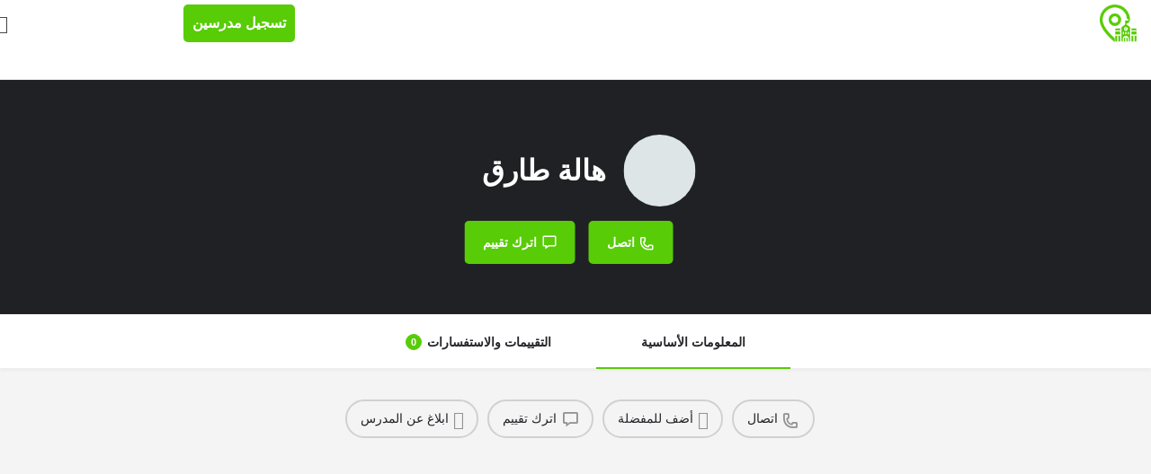

--- FILE ---
content_type: text/html; charset=UTF-8
request_url: https://egyptschools.info/tutor/%D9%87%D8%A7%D9%84%D8%A9-%D8%B7%D8%A7%D8%B1%D9%82/
body_size: 45353
content:
<!DOCTYPE html>
<html dir="rtl" lang="ar" prefix="og: https://ogp.me/ns#">
<head>
	<meta charset="UTF-8" />
	<meta name="viewport" content="width=device-width, initial-scale=1.0" />
	<link rel="pingback" href="https://egyptschools.info/xmlrpc.php">

	<link rel="preload" as="font" href="https://egyptschoolsinfo.b-cdn.net/wp-content/themes/my-listing/assets/fonts/GlacialIndifference/Regular.otf" crossorigin><link rel="preload" as="font" href="https://egyptschoolsinfo.b-cdn.net/wp-content/themes/my-listing/assets/fonts/GlacialIndifference/Bold.otf" crossorigin><link rel="preload" as="font" href="https://egyptschoolsinfo.b-cdn.net/wp-content/themes/my-listing/assets/fonts/GlacialIndifference/Italic.otf" crossorigin>	<style>img:is([sizes="auto" i], [sizes^="auto," i]) { contain-intrinsic-size: 3000px 1500px }</style>
	<meta property="og:title" content="هالة طارق" />
<meta property="og:url" content="https://egyptschools.info/tutor/%d9%87%d8%a7%d9%84%d8%a9-%d8%b7%d8%a7%d8%b1%d9%82/" />
<meta property="og:site_name" content="دليل المدارس المصرية - EgyptSchools.info" />
<meta property="og:type" content="profile" />
<meta property="og:description" content="" />
<meta property="og:image" content="https://egyptschoolsinfo.b-cdn.net/wp-content/uploads/listing-uploads/logo/2020/11/inbound8382484770364489249.jpg" />

<!-- تحسين محرك البحث بواسطة رانك ماث - https://rankmath.com/ -->
<title>هالة طارق | دليل المدارس المصرية - EgyptSchools.info</title>
<style>.flying-press-lazy-bg{background-image:none!important;}</style>
<link rel='preload' href='https://egyptschoolsinfo.b-cdn.net/wp-content/uploads/listing-uploads/logo/2020/11/inbound8382484770364489249.jpg' as='image' fetchpriority='high' />
<link rel='preload' href='https://egyptschoolsinfo.b-cdn.net/wp-content/uploads/2020/07/egyptschools.png' as='image' imagesrcset='https://egyptschoolsinfo.b-cdn.net/wp-content/uploads/2020/07/egyptschools.png 256w, https://egyptschoolsinfo.b-cdn.net/wp-content/uploads/2020/07/egyptschools-100x100.png 100w, https://egyptschoolsinfo.b-cdn.net/wp-content/uploads/2020/07/egyptschools-150x150.png 150w, https://egyptschoolsinfo.b-cdn.net/wp-content/uploads/2020/07/egyptschools-200x200.png 200w' imagesizes='(max-width: 256px) 100vw, 256px'/>
<link rel='preload' href='https://egyptschoolsinfo.b-cdn.net/wp-content/themes/my-listing/assets/fonts/GlacialIndifference/Regular.otf' as='font' type='font/otf' fetchpriority='high' crossorigin='anonymous'><link rel='preload' href='https://egyptschoolsinfo.b-cdn.net/wp-content/themes/my-listing/assets/fonts/GlacialIndifference/Bold.otf' as='font' type='font/otf' fetchpriority='high' crossorigin='anonymous'><link rel='preload' href='https://egyptschoolsinfo.b-cdn.net/wp-content/themes/my-listing/assets/fonts/GlacialIndifference/Italic.otf' as='font' type='font/otf' fetchpriority='high' crossorigin='anonymous'><link rel='preload' href='https://egyptschools.info/wp-content/plugins/elementor/assets/lib/font-awesome/webfonts/fa-solid-900.woff2' as='font' type='font/woff2' fetchpriority='high' crossorigin='anonymous'><link rel='preload' href='https://egyptschools.info/wp-content/plugins/elementor/assets/lib/font-awesome/webfonts/fa-solid-900.woff' as='font' type='font/woff' fetchpriority='high' crossorigin='anonymous'>
<style id="flying-press-css">:root{--direction-multiplier:1}body.rtl,html[dir=rtl]{--direction-multiplier:-1}.elementor *,.elementor :after,.elementor :before{box-sizing:border-box}.elementor a{box-shadow:none;text-decoration:none}.elementor img{box-shadow:none;border:none;border-radius:0;max-width:100%;height:auto}.elementor-widget-wrap .elementor-element.elementor-widget__width-auto,.elementor-widget-wrap .elementor-element.elementor-widget__width-initial{max-width:100%}.elementor-element{--flex-direction:initial;--flex-wrap:initial;--justify-content:initial;--align-items:initial;--align-content:initial;--gap:initial;--flex-basis:initial;--flex-grow:initial;--flex-shrink:initial;--order:initial;--align-self:initial;align-self:var(--align-self);flex-basis:var(--flex-basis);flex-grow:var(--flex-grow);flex-shrink:var(--flex-shrink);order:var(--order)}.elementor-element:where(.e-con-full,.elementor-widget){align-content:var(--align-content);align-items:var(--align-items);flex-direction:var(--flex-direction);flex-wrap:var(--flex-wrap);gap:var(--row-gap)var(--column-gap);justify-content:var(--justify-content)}:root{--page-title-display:block}@keyframes eicon-spin{0%{transform:rotate(0)}}.elementor-section{position:relative}.elementor-section .elementor-container{margin-left:auto;margin-right:auto;display:flex;position:relative}@media (width<=1024px){.elementor-section .elementor-container{flex-wrap:wrap}}.elementor-widget-wrap{flex-wrap:wrap;align-content:flex-start;width:100%;position:relative}.elementor:not(.elementor-bc-flex-widget) .elementor-widget-wrap{display:flex}.elementor-widget-wrap>.elementor-element{width:100%}.elementor-widget{position:relative}.elementor-widget:not(:last-child){margin-bottom:var(--kit-widget-spacing,20px)}.elementor-widget:not(:last-child).elementor-absolute,.elementor-widget:not(:last-child).elementor-widget__width-auto,.elementor-widget:not(:last-child).elementor-widget__width-initial{margin-bottom:0}.elementor-column{min-height:1px;display:flex;position:relative}.elementor-column-gap-default>.elementor-column>.elementor-element-populated{padding:10px}@media (width>=768px){.elementor-column.elementor-col-20,.elementor-column[data-col="20"]{width:20%}.elementor-column.elementor-col-25,.elementor-column[data-col="25"]{width:25%}.elementor-column.elementor-col-50,.elementor-column[data-col="50"]{width:50%}.elementor-column.elementor-col-100,.elementor-column[data-col="100"]{width:100%}}@media (width<=767px){.elementor-column{width:100%}}@media (prefers-reduced-motion:no-preference){html{scroll-behavior:smooth}}.elementor-element:where(:not(.e-con)):where(:not(.e-div-block-base)) .elementor-widget-container,.elementor-element:where(:not(.e-con)):where(:not(.e-div-block-base)):not(:has(.elementor-widget-container)){transition:background .3s,border .3s,border-radius .3s,box-shadow .3s,transform var(--e-transform-transition-duration,.4s)}.elementor-heading-title{margin:0;padding:0;line-height:1}.elementor-icon{color:#69727d;text-align:center;font-size:50px;line-height:1;transition:all .3s;display:inline-block}.elementor-icon:hover{color:#69727d}.elementor-icon i,.elementor-icon svg{width:1em;height:1em;display:block;position:relative}.elementor-icon i:before,.elementor-icon svg:before{position:absolute;left:50%;transform:translate(-50%)}@media (prefers-reduced-motion:reduce){html *{transition-duration:0s!important;transition-delay:0s!important}}@media (width<=767px){.elementor .elementor-hidden-mobile,.elementor .elementor-hidden-phone{display:none}}@media (width>=768px) and (width<=1024px){.elementor .elementor-hidden-tablet{display:none}}@media (width>=1025px) and (width<=99999px){.elementor .elementor-hidden-desktop{display:none}}.elementor-kit-339{--e-global-color-primary:#58cc06;--e-global-color-secondary:#54595f;--e-global-color-text:#7a7a7a;--e-global-color-accent:#61ce70;--e-global-color-40c51531:#4054b2;--e-global-color-4c0c7baf:#23a455;--e-global-color-87076d1:#000;--e-global-color-5edeb6e6:#fff;--e-global-color-7fb17c29:#57cc06;--e-global-typography-primary-font-weight:700;--e-global-typography-secondary-font-weight:400;--e-global-typography-accent-font-weight:500}.elementor-kit-339 h1{font-size:48px;line-height:1.5em}.elementor-kit-339 h2,.elementor-kit-339 h3{font-size:20px;line-height:1.5em}.elementor-kit-339 h5{font-size:20px}.elementor-section.elementor-section-boxed>.elementor-container{max-width:1140px}.elementor-widget:not(:last-child){margin-block-end:20px}.elementor-element{--widgets-spacing:20px 20px;--widgets-spacing-row:20px;--widgets-spacing-column:20px}@media (width<=1024px){.elementor-section.elementor-section-boxed>.elementor-container{max-width:1024px}}@media (width<=767px){.elementor-kit-339 h1{font-size:20px}.elementor-kit-339 h2{font-size:16px}.elementor-section.elementor-section-boxed>.elementor-container{max-width:767px}}.fa,.fab,.fad,.fal,.far,.fas{-moz-osx-font-smoothing:grayscale;-webkit-font-smoothing:antialiased;font-variant:normal;text-rendering:auto;font-style:normal;line-height:1;display:inline-block}@-webkit-keyframes fa-spin{0%{-webkit-transform:rotate(0);transform:rotate(0)}}@keyframes fa-spin{0%{-webkit-transform:rotate(0);transform:rotate(0)}}.fa-money-check:before{content:""}@font-face{font-display:swap;font-family:"Font Awesome 5 Brands";font-style:normal;font-weight:400;src:url(https://egyptschools.info/wp-content/plugins/elementor/assets/lib/font-awesome/webfonts/fa-brands-400.eot);src:url(https://egyptschools.info/wp-content/plugins/elementor/assets/lib/font-awesome/webfonts/fa-brands-400.eot#iefix)format("embedded-opentype"),url(https://egyptschools.info/wp-content/plugins/elementor/assets/lib/font-awesome/webfonts/fa-brands-400.woff2)format("woff2"),url(https://egyptschools.info/wp-content/plugins/elementor/assets/lib/font-awesome/webfonts/fa-brands-400.woff)format("woff"),url(https://egyptschools.info/wp-content/plugins/elementor/assets/lib/font-awesome/webfonts/fa-brands-400.ttf)format("truetype"),url(https://egyptschools.info/wp-content/plugins/elementor/assets/lib/font-awesome/webfonts/fa-brands-400.svg#fontawesome)format("svg")}@font-face{font-display:swap;font-family:"Font Awesome 5 Free";font-style:normal;font-weight:400;src:url(https://egyptschools.info/wp-content/plugins/elementor/assets/lib/font-awesome/webfonts/fa-regular-400.eot);src:url(https://egyptschools.info/wp-content/plugins/elementor/assets/lib/font-awesome/webfonts/fa-regular-400.eot#iefix)format("embedded-opentype"),url(https://egyptschools.info/wp-content/plugins/elementor/assets/lib/font-awesome/webfonts/fa-regular-400.woff2)format("woff2"),url(https://egyptschools.info/wp-content/plugins/elementor/assets/lib/font-awesome/webfonts/fa-regular-400.woff)format("woff"),url(https://egyptschools.info/wp-content/plugins/elementor/assets/lib/font-awesome/webfonts/fa-regular-400.ttf)format("truetype"),url(https://egyptschools.info/wp-content/plugins/elementor/assets/lib/font-awesome/webfonts/fa-regular-400.svg#fontawesome)format("svg")}@font-face{font-display:swap;font-family:"Font Awesome 5 Free";font-style:normal;font-weight:900;src:url(https://egyptschools.info/wp-content/plugins/elementor/assets/lib/font-awesome/webfonts/fa-solid-900.eot);src:url(https://egyptschools.info/wp-content/plugins/elementor/assets/lib/font-awesome/webfonts/fa-solid-900.eot#iefix)format("embedded-opentype"),url(https://egyptschools.info/wp-content/plugins/elementor/assets/lib/font-awesome/webfonts/fa-solid-900.woff2)format("woff2"),url(https://egyptschools.info/wp-content/plugins/elementor/assets/lib/font-awesome/webfonts/fa-solid-900.woff)format("woff"),url(https://egyptschools.info/wp-content/plugins/elementor/assets/lib/font-awesome/webfonts/fa-solid-900.ttf)format("truetype"),url(https://egyptschools.info/wp-content/plugins/elementor/assets/lib/font-awesome/webfonts/fa-solid-900.svg#fontawesome)format("svg")}.fa,.far,.fas{font-family:"Font Awesome 5 Free"}.fa,.fas{font-weight:900}.elementor-widget-divider{--divider-border-style:none;--divider-border-width:1px;--divider-color:#0c0d0e;--divider-icon-size:20px;--divider-element-spacing:10px;--divider-pattern-height:24px;--divider-pattern-size:20px;--divider-pattern-url:none;--divider-pattern-repeat:repeat-x}.elementor-widget-divider .elementor-divider{display:flex}.elementor-widget-divider .elementor-icon{font-size:var(--divider-icon-size)}.elementor-widget-divider .elementor-divider-separator{direction:ltr;margin:0;display:flex}.elementor-widget-divider:not(.elementor-widget-divider--view-line_text):not(.elementor-widget-divider--view-line_icon) .elementor-divider-separator{border-block-start:var(--divider-border-width)var(--divider-border-style)var(--divider-color)}.elementor-widget-image{text-align:center}.elementor-widget-image a{display:inline-block}.elementor-widget-image a img[src$=\.svg]{width:48px}.elementor-widget-image img{vertical-align:middle;display:inline-block}.elementor-widget-image-box .elementor-image-box-content{width:100%}@media (width>=768px){.elementor-widget-image-box.elementor-vertical-align-middle .elementor-image-box-wrapper{align-items:center}}.elementor-widget-image-box .elementor-image-box-title a{color:inherit}.elementor-widget-image-box .elementor-image-box-wrapper{text-align:center}.elementor-widget-image-box .elementor-image-box-description{margin:0}.elementor-item:after,.elementor-item:before{transition:all .3s cubic-bezier(.58,.3,.005,1);display:block;position:absolute}.elementor-item:not(:hover):not(:focus):not(.elementor-item-active):not(.highlighted):after,.elementor-item:not(:hover):not(:focus):not(.elementor-item-active):not(.highlighted):before{opacity:0}.elementor-item-active:after,.elementor-item-active:before,.elementor-item.highlighted:after,.elementor-item.highlighted:before,.elementor-item:focus:after,.elementor-item:focus:before,.elementor-item:hover:after,.elementor-item:hover:before{transform:scale(1)}.elementor-nav-menu--main .elementor-nav-menu a{transition:all .4s}.elementor-nav-menu--main .elementor-nav-menu a,.elementor-nav-menu--main .elementor-nav-menu a.highlighted,.elementor-nav-menu--main .elementor-nav-menu a:focus,.elementor-nav-menu--main .elementor-nav-menu a:hover{padding:13px 20px}.elementor-nav-menu--main .elementor-nav-menu ul{border-style:solid;border-width:0;width:12em;padding:0;position:absolute}.elementor-nav-menu__align-start .elementor-nav-menu{justify-content:flex-start;margin-inline-end:auto}.elementor-nav-menu__align-start .elementor-nav-menu--layout-vertical>ul>li>a{justify-content:flex-start}.elementor-widget-nav-menu:not(.elementor-nav-menu--toggle) .elementor-menu-toggle{display:none}.elementor-widget-nav-menu .elementor-widget-container,.elementor-widget-nav-menu:not(:has(.elementor-widget-container)):not([class*=elementor-hidden-]){flex-direction:column;display:flex}.elementor-nav-menu{z-index:2;position:relative}.elementor-nav-menu:after{clear:both;content:" ";font:0/0 serif;visibility:hidden;height:0;display:block;overflow:hidden}.elementor-nav-menu,.elementor-nav-menu li,.elementor-nav-menu ul{-webkit-tap-highlight-color:#fff0;margin:0;padding:0;line-height:normal;list-style:none;display:block}.elementor-nav-menu ul{display:none}.elementor-nav-menu ul ul a,.elementor-nav-menu ul ul a:active,.elementor-nav-menu ul ul a:focus,.elementor-nav-menu ul ul a:hover{border-left:16px solid #fff0}.elementor-nav-menu ul ul ul a,.elementor-nav-menu ul ul ul a:active,.elementor-nav-menu ul ul ul a:focus,.elementor-nav-menu ul ul ul a:hover{border-left:24px solid #fff0}.elementor-nav-menu ul ul ul ul a,.elementor-nav-menu ul ul ul ul a:active,.elementor-nav-menu ul ul ul ul a:focus,.elementor-nav-menu ul ul ul ul a:hover{border-left:32px solid #fff0}.elementor-nav-menu ul ul ul ul ul a,.elementor-nav-menu ul ul ul ul ul a:active,.elementor-nav-menu ul ul ul ul ul a:focus,.elementor-nav-menu ul ul ul ul ul a:hover{border-left:40px solid #fff0}.elementor-nav-menu a,.elementor-nav-menu li{position:relative}.elementor-nav-menu li{border-width:0}.elementor-nav-menu a{align-items:center;display:flex}.elementor-nav-menu a,.elementor-nav-menu a:focus,.elementor-nav-menu a:hover{padding:10px 20px;line-height:20px}.elementor-nav-menu--dropdown .elementor-item.elementor-item-active,.elementor-nav-menu--dropdown .elementor-item.highlighted,.elementor-nav-menu--dropdown .elementor-item:focus,.elementor-nav-menu--dropdown .elementor-item:hover,.elementor-sub-item.elementor-item-active,.elementor-sub-item.highlighted,.elementor-sub-item:focus,.elementor-sub-item:hover{color:#fff;background-color:#3f444b}.elementor-menu-toggle{color:#33373d;cursor:pointer;font-size:var(--nav-menu-icon-size,22px);background-color:#0000000d;border:0 solid;border-radius:3px;justify-content:center;align-items:center;padding:.25em;display:flex}.elementor-menu-toggle.elementor-active .elementor-menu-toggle__icon--open,.elementor-menu-toggle:not(.elementor-active) .elementor-menu-toggle__icon--close{display:none}.elementor-menu-toggle .e-font-icon-svg{fill:#33373d;width:1em;height:1em}.elementor-menu-toggle svg{width:1em;height:auto;fill:var(--nav-menu-icon-color,currentColor)}span.elementor-menu-toggle__icon--close,span.elementor-menu-toggle__icon--open{line-height:1}.elementor-nav-menu--dropdown{background-color:#fff;font-size:13px}.elementor-nav-menu--dropdown.elementor-nav-menu__container{transform-origin:top;margin-top:10px;transition:max-height .3s,transform .3s;overflow:hidden auto}.elementor-nav-menu--dropdown a{color:#33373d}ul.elementor-nav-menu--dropdown a,ul.elementor-nav-menu--dropdown a:focus,ul.elementor-nav-menu--dropdown a:hover{text-shadow:none;border-inline-start:8px solid #fff0}.elementor-nav-menu--toggle{--menu-height:100vh}.elementor-nav-menu--toggle .elementor-menu-toggle:not(.elementor-active)+.elementor-nav-menu__container{max-height:0;overflow:hidden;transform:scaleY(0)}@media (width<=1024px){.elementor-nav-menu--dropdown-tablet .elementor-nav-menu--main{display:none}}@media (width>=1025px){.elementor-nav-menu--dropdown-tablet .elementor-menu-toggle,.elementor-nav-menu--dropdown-tablet .elementor-nav-menu--dropdown{display:none}.elementor-nav-menu--dropdown-tablet nav.elementor-nav-menu--dropdown.elementor-nav-menu__container{overflow-y:hidden}}@keyframes hide-scroll{0%,to{overflow:hidden}}.elementor-widget-heading .elementor-heading-title[class*=elementor-size-]>a{color:inherit;font-size:inherit;line-height:inherit}.elementor-18364 .elementor-element.elementor-element-6c03813:not(.elementor-motion-effects-element-type-background),.elementor-18364 .elementor-element.elementor-element-6c03813>.elementor-motion-effects-container>.elementor-motion-effects-layer{background-color:var(--e-global-color-5edeb6e6)}.elementor-18364 .elementor-element.elementor-element-6c03813{padding:0;transition:background .3s,border .3s,border-radius .3s,box-shadow .3s}.elementor-18364 .elementor-element.elementor-element-7d39ce9>.elementor-element-populated{--e-column-margin-right:0px;--e-column-margin-left:0px;margin:0;padding:0}.elementor-widget-divider{--divider-color:var(--e-global-color-secondary)}.elementor-widget-divider.elementor-view-framed .elementor-icon,.elementor-widget-divider.elementor-view-default .elementor-icon{color:var(--e-global-color-secondary);border-color:var(--e-global-color-secondary)}.elementor-widget-divider.elementor-view-framed .elementor-icon,.elementor-widget-divider.elementor-view-default .elementor-icon svg{fill:var(--e-global-color-secondary)}.elementor-18364 .elementor-element.elementor-element-f2ddee8{--divider-border-style:solid;--divider-color:#58cc06;--divider-border-width:15px}.elementor-18364 .elementor-element.elementor-element-f2ddee8>.elementor-widget-container{margin:0;padding:0}.elementor-18364 .elementor-element.elementor-element-f2ddee8 .elementor-divider-separator{width:100%}.elementor-18364 .elementor-element.elementor-element-f2ddee8 .elementor-divider{padding-block:0}.elementor-18364 .elementor-element.elementor-element-fe16e23:not(.elementor-motion-effects-element-type-background),.elementor-18364 .elementor-element.elementor-element-fe16e23>.elementor-motion-effects-container>.elementor-motion-effects-layer{background-color:var(--e-global-color-5edeb6e6)}.elementor-18364 .elementor-element.elementor-element-fe16e23{padding:50px;transition:background .3s,border .3s,border-radius .3s,box-shadow .3s}.elementor-18364 .elementor-element.elementor-element-06e38d7>.elementor-element-populated{--e-column-margin-right:0px;--e-column-margin-left:0px;margin:30px 0 0;padding:0}.elementor-18364 .elementor-element.elementor-element-d409bd8>.elementor-element-populated{--e-column-margin-right:0px;--e-column-margin-left:0px;margin:0;padding:0}.elementor-18364 .elementor-element.elementor-element-2bec7d9>.elementor-widget-container{margin:0;padding:0}.elementor-18364 .elementor-element.elementor-element-2bec7d9 img{width:80%;max-width:100%}.elementor-18364 .elementor-element.elementor-element-1aeed05>.elementor-element-populated{--e-column-margin-right:0px;--e-column-margin-left:0px;margin:0;padding:0}.elementor-widget-image-box .elementor-image-box-title{font-weight:var(--e-global-typography-primary-font-weight);line-height:var(--e-global-typography-primary-line-height);color:var(--e-global-color-primary)}.elementor-widget-image-box:has(:hover) .elementor-image-box-title,.elementor-widget-image-box:has(:focus) .elementor-image-box-title{color:var(--e-global-color-primary)}.elementor-widget-image-box .elementor-image-box-description{font-weight:var(--e-global-typography-text-font-weight);color:var(--e-global-color-text)}.elementor-18364 .elementor-element.elementor-element-8c85693{width:var(--container-widget-width,113.46%);--container-widget-width:113.46%;--container-widget-flex-grow:0;max-width:113.46%}.elementor-18364 .elementor-element.elementor-element-8c85693>.elementor-widget-container{margin:0}.elementor-18364 .elementor-element.elementor-element-8c85693 .elementor-image-box-wrapper{text-align:right}.elementor-18364 .elementor-element.elementor-element-8c85693 .elementor-image-box-title{color:#232c1d;font-size:24px;font-weight:700;line-height:42px}.elementor-18364 .elementor-element.elementor-element-8c85693 .elementor-image-box-description{color:#474c50;font-size:18px;font-weight:400}.elementor-widget-text-editor{font-weight:var(--e-global-typography-text-font-weight);color:var(--e-global-color-text)}.elementor-18364 .elementor-element.elementor-element-30e5477>.elementor-widget-container{margin:15px;padding:0}.elementor-18364 .elementor-element.elementor-element-30e5477{text-align:justify;color:#7d858b;font-size:16px;font-weight:400;line-height:27px}.elementor-18364 .elementor-element.elementor-element-153c0ef>.elementor-element-populated{--e-column-margin-right:70px;--e-column-margin-left:0px;margin:0 70px 0 0;padding:0}.elementor-widget-nav-menu .elementor-nav-menu .elementor-item{font-weight:var(--e-global-typography-primary-font-weight);line-height:var(--e-global-typography-primary-line-height)}.elementor-widget-nav-menu .elementor-nav-menu--main .elementor-item{color:var(--e-global-color-text);fill:var(--e-global-color-text)}.elementor-widget-nav-menu .elementor-nav-menu--main .elementor-item:hover,.elementor-widget-nav-menu .elementor-nav-menu--main .elementor-item.elementor-item-active,.elementor-widget-nav-menu .elementor-nav-menu--main .elementor-item.highlighted,.elementor-widget-nav-menu .elementor-nav-menu--main .elementor-item:focus{color:var(--e-global-color-accent);fill:var(--e-global-color-accent)}.elementor-widget-nav-menu .elementor-nav-menu--main:not(.e--pointer-framed) .elementor-item:before,.elementor-widget-nav-menu .elementor-nav-menu--main:not(.e--pointer-framed) .elementor-item:after{background-color:var(--e-global-color-accent)}.elementor-widget-nav-menu{--e-nav-menu-divider-color:var(--e-global-color-text)}.elementor-widget-nav-menu .elementor-nav-menu--dropdown .elementor-item,.elementor-widget-nav-menu .elementor-nav-menu--dropdown .elementor-sub-item{font-weight:var(--e-global-typography-accent-font-weight)}.elementor-18364 .elementor-element.elementor-element-efa7948>.elementor-widget-container{margin:0;padding:0}.elementor-18364 .elementor-element.elementor-element-efa7948 .elementor-menu-toggle{margin:0 auto}.elementor-18364 .elementor-element.elementor-element-efa7948 .elementor-nav-menu .elementor-item{font-size:16px;font-weight:700;line-height:30px}.elementor-18364 .elementor-element.elementor-element-efa7948 .elementor-nav-menu--main .elementor-item{color:#347804;fill:#347804;padding:0}.elementor-18364 .elementor-element.elementor-element-efa7948{--e-nav-menu-horizontal-menu-item-margin:calc(20px/2)}.elementor-18364 .elementor-element.elementor-element-efa7948 .elementor-nav-menu--main:not(.elementor-nav-menu--layout-horizontal) .elementor-nav-menu>li:not(:last-child){margin-bottom:20px}.elementor-18364 .elementor-element.elementor-element-35e7e84>.elementor-widget-wrap>.elementor-widget:not(.elementor-widget__width-auto):not(.elementor-widget__width-initial):not(:last-child):not(.elementor-absolute){margin-bottom:0}.elementor-18364 .elementor-element.elementor-element-35e7e84>.elementor-element-populated{--e-column-margin-right:0px;--e-column-margin-left:0px;margin:0;padding:0}.elementor-18364 .elementor-element.elementor-element-e737f7e{width:var(--container-widget-width,115.205%);--container-widget-width:115.205%;--container-widget-flex-grow:0;--e-nav-menu-horizontal-menu-item-margin:calc(20px/2);max-width:115.205%}.elementor-18364 .elementor-element.elementor-element-e737f7e>.elementor-widget-container{margin:0;padding:0}.elementor-18364 .elementor-element.elementor-element-e737f7e .elementor-menu-toggle{margin:0 auto}.elementor-18364 .elementor-element.elementor-element-e737f7e .elementor-nav-menu .elementor-item{font-size:16px;font-weight:700;line-height:30px}.elementor-18364 .elementor-element.elementor-element-e737f7e .elementor-nav-menu--main .elementor-item{color:#347804;fill:#347804;padding:0}.elementor-18364 .elementor-element.elementor-element-e737f7e .elementor-nav-menu--main:not(.elementor-nav-menu--layout-horizontal) .elementor-nav-menu>li:not(:last-child){margin-bottom:20px}.elementor-18364 .elementor-element.elementor-element-22037fb>.elementor-widget-wrap>.elementor-widget:not(.elementor-widget__width-auto):not(.elementor-widget__width-initial):not(:last-child):not(.elementor-absolute){margin-bottom:0}.elementor-widget-heading .elementor-heading-title{font-weight:var(--e-global-typography-primary-font-weight);line-height:var(--e-global-typography-primary-line-height);color:var(--e-global-color-primary)}.elementor-18364 .elementor-element.elementor-element-1cb5e31{width:var(--container-widget-width,108.075%);--container-widget-width:108.075%;--container-widget-flex-grow:0;max-width:108.075%}.elementor-18364 .elementor-element.elementor-element-1cb5e31 .elementor-heading-title{color:#1e1f1f;font-size:24px;font-weight:700;line-height:25px}.elementor-18364 .elementor-element.elementor-element-437b7b1{padding:24px 0 0}.elementor-18364 .elementor-element.elementor-element-38f5021>.elementor-element-populated{--e-column-margin-right:0px;--e-column-margin-left:0px;margin:0;padding:0}.elementor-18364 .elementor-element.elementor-element-d566638>.elementor-widget-container{margin:0;padding:0}.elementor-18364 .elementor-element.elementor-element-d566638 .elementor-menu-toggle{margin:0 auto}.elementor-18364 .elementor-element.elementor-element-d566638 .elementor-nav-menu .elementor-item{font-size:16px;font-weight:400;line-height:17px}.elementor-18364 .elementor-element.elementor-element-d566638 .elementor-nav-menu--main .elementor-item{color:#347804;fill:#347804;padding-left:0;padding-right:0}.elementor-18364 .elementor-element.elementor-element-b2b0a9f>.elementor-widget-wrap>.elementor-widget:not(.elementor-widget__width-auto):not(.elementor-widget__width-initial):not(:last-child):not(.elementor-absolute){margin-bottom:0}.elementor-18364 .elementor-element.elementor-element-b2b0a9f>.elementor-element-populated{--e-column-margin-right:0px;--e-column-margin-left:0px;margin:0;padding:0}.elementor-18364 .elementor-element.elementor-element-8a6057c>.elementor-widget-container{margin:0;padding:0}.elementor-18364 .elementor-element.elementor-element-8a6057c .elementor-menu-toggle{margin:0 auto}.elementor-18364 .elementor-element.elementor-element-8a6057c .elementor-nav-menu .elementor-item{font-size:16px;font-weight:400;line-height:17px}.elementor-18364 .elementor-element.elementor-element-8a6057c .elementor-nav-menu--main .elementor-item{color:#347804;fill:#347804;padding-left:0;padding-right:0}.elementor-18364 .elementor-element.elementor-element-d0f39fd:not(.elementor-motion-effects-element-type-background),.elementor-18364 .elementor-element.elementor-element-d0f39fd>.elementor-motion-effects-container>.elementor-motion-effects-layer{background-color:var(--e-global-color-5edeb6e6)}.elementor-18364 .elementor-element.elementor-element-d0f39fd{padding:0 0 20px;transition:background .3s,border .3s,border-radius .3s,box-shadow .3s}.elementor-18364 .elementor-element.elementor-element-4204ff0>.elementor-widget-wrap>.elementor-widget:not(.elementor-widget__width-auto):not(.elementor-widget__width-initial):not(:last-child):not(.elementor-absolute){margin-bottom:0}.elementor-18364 .elementor-element.elementor-element-4204ff0>.elementor-element-populated{--e-column-margin-right:0px;--e-column-margin-left:0px;margin:0;padding:0}.elementor-18364 .elementor-element.elementor-element-7a33877{--divider-border-style:solid;--divider-color:#9fcca626;--divider-border-width:1px}.elementor-18364 .elementor-element.elementor-element-7a33877 .elementor-divider-separator{margin-center:0;width:90%;margin:0 auto}.elementor-18364 .elementor-element.elementor-element-7a33877 .elementor-divider{text-align:center;padding-block:3px}.elementor-18364 .elementor-element.elementor-element-44226b5{text-align:center;color:#393e46}.elementor-18364 .elementor-element.elementor-element-111a72f>.elementor-widget-wrap>.elementor-widget:not(.elementor-widget__width-auto):not(.elementor-widget__width-initial):not(:last-child):not(.elementor-absolute){margin-bottom:0}.elementor-18364 .elementor-element.elementor-element-111a72f>.elementor-element-populated{--e-column-margin-right:0px;--e-column-margin-left:0px;margin:0;padding:0}.elementor-widget-icon.elementor-view-framed .elementor-icon,.elementor-widget-icon.elementor-view-default .elementor-icon{color:var(--e-global-color-primary);border-color:var(--e-global-color-primary)}.elementor-widget-icon.elementor-view-framed .elementor-icon,.elementor-widget-icon.elementor-view-default .elementor-icon svg{fill:var(--e-global-color-primary)}.elementor-18364 .elementor-element.elementor-element-9616b59 .elementor-icon-wrapper{text-align:center}.elementor-18364 .elementor-element.elementor-element-9616b59.elementor-view-framed .elementor-icon,.elementor-18364 .elementor-element.elementor-element-9616b59.elementor-view-default .elementor-icon{color:#8b9092;border-color:#8b9092}.elementor-18364 .elementor-element.elementor-element-9616b59.elementor-view-framed .elementor-icon,.elementor-18364 .elementor-element.elementor-element-9616b59.elementor-view-default .elementor-icon svg{fill:#8b9092}.elementor-18364 .elementor-element.elementor-element-9616b59.elementor-view-framed .elementor-icon:hover,.elementor-18364 .elementor-element.elementor-element-9616b59.elementor-view-default .elementor-icon:hover{color:var(--e-global-color-primary);border-color:var(--e-global-color-primary)}.elementor-18364 .elementor-element.elementor-element-9616b59.elementor-view-framed .elementor-icon:hover,.elementor-18364 .elementor-element.elementor-element-9616b59.elementor-view-default .elementor-icon:hover svg{fill:var(--e-global-color-primary)}.elementor-18364 .elementor-element.elementor-element-0f02091 .elementor-heading-title{color:#8b9092;font-size:48px;font-weight:700;line-height:72px}.elementor-18364 .elementor-element.elementor-element-bfdc250>.elementor-widget-wrap>.elementor-widget:not(.elementor-widget__width-auto):not(.elementor-widget__width-initial):not(:last-child):not(.elementor-absolute){margin-bottom:0}.elementor-18364 .elementor-element.elementor-element-bfdc250>.elementor-element-populated{--e-column-margin-right:0px;--e-column-margin-left:0px;margin:0;padding:0}.elementor-18364 .elementor-element.elementor-element-e139ba8 .elementor-icon-wrapper{text-align:center}.elementor-18364 .elementor-element.elementor-element-e139ba8.elementor-view-framed .elementor-icon,.elementor-18364 .elementor-element.elementor-element-e139ba8.elementor-view-default .elementor-icon{color:#8b9092;border-color:#8b9092}.elementor-18364 .elementor-element.elementor-element-e139ba8.elementor-view-framed .elementor-icon,.elementor-18364 .elementor-element.elementor-element-e139ba8.elementor-view-default .elementor-icon svg{fill:#8b9092}.elementor-18364 .elementor-element.elementor-element-e139ba8.elementor-view-framed .elementor-icon:hover,.elementor-18364 .elementor-element.elementor-element-e139ba8.elementor-view-default .elementor-icon:hover{color:var(--e-global-color-primary);border-color:var(--e-global-color-primary)}.elementor-18364 .elementor-element.elementor-element-e139ba8.elementor-view-framed .elementor-icon:hover,.elementor-18364 .elementor-element.elementor-element-e139ba8.elementor-view-default .elementor-icon:hover svg{fill:var(--e-global-color-primary)}.elementor-18364 .elementor-element.elementor-element-63d5267 .elementor-heading-title{color:#8b9092;font-size:48px;font-weight:700;line-height:72px}.elementor-18364 .elementor-element.elementor-element-18082d6>.elementor-widget-wrap>.elementor-widget:not(.elementor-widget__width-auto):not(.elementor-widget__width-initial):not(:last-child):not(.elementor-absolute){margin-bottom:0}.elementor-18364 .elementor-element.elementor-element-18082d6>.elementor-element-populated{--e-column-margin-right:0px;--e-column-margin-left:0px;margin:0;padding:0}.elementor-18364 .elementor-element.elementor-element-d35c874 .elementor-icon-wrapper{text-align:center}.elementor-18364 .elementor-element.elementor-element-d35c874.elementor-view-framed .elementor-icon,.elementor-18364 .elementor-element.elementor-element-d35c874.elementor-view-default .elementor-icon{color:#8b9092;border-color:#8b9092}.elementor-18364 .elementor-element.elementor-element-d35c874.elementor-view-framed .elementor-icon,.elementor-18364 .elementor-element.elementor-element-d35c874.elementor-view-default .elementor-icon svg{fill:#8b9092}.elementor-18364 .elementor-element.elementor-element-d35c874.elementor-view-framed .elementor-icon:hover,.elementor-18364 .elementor-element.elementor-element-d35c874.elementor-view-default .elementor-icon:hover{color:var(--e-global-color-primary);border-color:var(--e-global-color-primary)}.elementor-18364 .elementor-element.elementor-element-d35c874.elementor-view-framed .elementor-icon:hover,.elementor-18364 .elementor-element.elementor-element-d35c874.elementor-view-default .elementor-icon:hover svg{fill:var(--e-global-color-primary)}.elementor-18364 .elementor-element.elementor-element-f208a47 .elementor-heading-title{color:#8b9092;font-size:48px;font-weight:700;line-height:72px}.elementor-18364 .elementor-element.elementor-element-23ce2df>.elementor-widget-wrap>.elementor-widget:not(.elementor-widget__width-auto):not(.elementor-widget__width-initial):not(:last-child):not(.elementor-absolute){margin-bottom:0}.elementor-18364 .elementor-element.elementor-element-23ce2df>.elementor-element-populated{--e-column-margin-right:0px;--e-column-margin-left:0px;margin:0;padding:0}.elementor-18364 .elementor-element.elementor-element-5fb9800 .elementor-icon-wrapper{text-align:center}.elementor-18364 .elementor-element.elementor-element-5fb9800.elementor-view-framed .elementor-icon,.elementor-18364 .elementor-element.elementor-element-5fb9800.elementor-view-default .elementor-icon{color:#8b9092;border-color:#8b9092}.elementor-18364 .elementor-element.elementor-element-5fb9800.elementor-view-framed .elementor-icon,.elementor-18364 .elementor-element.elementor-element-5fb9800.elementor-view-default .elementor-icon svg{fill:#8b9092}.elementor-18364 .elementor-element.elementor-element-5fb9800.elementor-view-framed .elementor-icon:hover,.elementor-18364 .elementor-element.elementor-element-5fb9800.elementor-view-default .elementor-icon:hover{color:var(--e-global-color-primary);border-color:var(--e-global-color-primary)}.elementor-18364 .elementor-element.elementor-element-5fb9800.elementor-view-framed .elementor-icon:hover,.elementor-18364 .elementor-element.elementor-element-5fb9800.elementor-view-default .elementor-icon:hover svg{fill:var(--e-global-color-primary)}.elementor-18364 .elementor-element.elementor-element-2350b8b .elementor-heading-title{color:#8b9092;font-size:48px;font-weight:700;line-height:72px}.elementor-18364 .elementor-element.elementor-element-9ec322d>.elementor-widget-wrap>.elementor-widget:not(.elementor-widget__width-auto):not(.elementor-widget__width-initial):not(:last-child):not(.elementor-absolute){margin-bottom:0}.elementor-18364 .elementor-element.elementor-element-9ec322d>.elementor-element-populated{--e-column-margin-right:0px;--e-column-margin-left:0px;margin:0;padding:0}.elementor-18364 .elementor-element.elementor-element-31e1687 .elementor-icon-wrapper{text-align:center}.elementor-18364 .elementor-element.elementor-element-31e1687.elementor-view-framed .elementor-icon,.elementor-18364 .elementor-element.elementor-element-31e1687.elementor-view-default .elementor-icon{color:#8b9092;border-color:#8b9092}.elementor-18364 .elementor-element.elementor-element-31e1687.elementor-view-framed .elementor-icon,.elementor-18364 .elementor-element.elementor-element-31e1687.elementor-view-default .elementor-icon svg{fill:#8b9092}.elementor-18364 .elementor-element.elementor-element-af86300 .elementor-heading-title{color:#8b9092;font-size:48px;font-weight:700;line-height:72px}.elementor-18364 .elementor-element.elementor-element-5227c0b{transition:background .3s,border .3s,border-radius .3s,box-shadow .3s}.elementor-18364 .elementor-element.elementor-element-15012fc>.elementor-widget-wrap>.elementor-widget:not(.elementor-widget__width-auto):not(.elementor-widget__width-initial):not(:last-child):not(.elementor-absolute){margin-bottom:0}.elementor-18364 .elementor-element.elementor-element-15012fc>.elementor-element-populated{--e-column-margin-right:0px;--e-column-margin-left:0px;margin:0;padding:0}.elementor-18364 .elementor-element.elementor-element-0be80c9{--divider-border-style:solid;--divider-color:#9fcca626;--divider-border-width:1px}.elementor-18364 .elementor-element.elementor-element-0be80c9 .elementor-divider-separator{margin-center:0;width:90%;margin:0 auto}.elementor-18364 .elementor-element.elementor-element-0be80c9 .elementor-divider{text-align:center;padding-block:3px}.elementor-18364 .elementor-element.elementor-element-709fd46{text-align:center;color:#393e46;font-size:18px;font-weight:400}.elementor-location-header:before,.elementor-location-footer:before{content:"";clear:both;display:table}@media (width>=768px){.elementor-18364 .elementor-element.elementor-element-06e38d7{width:28%}.elementor-18364 .elementor-element.elementor-element-d409bd8{width:37%}.elementor-18364 .elementor-element.elementor-element-1aeed05{width:63%}.elementor-18364 .elementor-element.elementor-element-153c0ef{width:24%}.elementor-18364 .elementor-element.elementor-element-35e7e84{width:16%}.elementor-18364 .elementor-element.elementor-element-22037fb{width:32%}}@media (width<=1024px){.elementor-widget-image-box .elementor-image-box-title,.elementor-widget-nav-menu .elementor-nav-menu .elementor-item,.elementor-widget-heading .elementor-heading-title{line-height:var(--e-global-typography-primary-line-height)}.elementor-18364 .elementor-element.elementor-element-44226b5{text-align:center}.elementor-18364 .elementor-element.elementor-element-4ee36f6{padding:20px 0}.elementor-18364 .elementor-element.elementor-element-9616b59 .elementor-icon{font-size:32px}.elementor-18364 .elementor-element.elementor-element-9616b59 .elementor-icon svg{height:32px}.elementor-18364 .elementor-element.elementor-element-0f02091>.elementor-widget-container{margin:0;padding:0}.elementor-18364 .elementor-element.elementor-element-0f02091{text-align:center}.elementor-18364 .elementor-element.elementor-element-0f02091 .elementor-heading-title{font-size:20px;line-height:2em}.elementor-18364 .elementor-element.elementor-element-e139ba8 .elementor-icon{font-size:32px}.elementor-18364 .elementor-element.elementor-element-e139ba8 .elementor-icon svg{height:32px}.elementor-18364 .elementor-element.elementor-element-63d5267{text-align:center}.elementor-18364 .elementor-element.elementor-element-63d5267 .elementor-heading-title{font-size:20px;line-height:2em}.elementor-18364 .elementor-element.elementor-element-d35c874 .elementor-icon{font-size:32px}.elementor-18364 .elementor-element.elementor-element-d35c874 .elementor-icon svg{height:32px}.elementor-18364 .elementor-element.elementor-element-f208a47{text-align:center}.elementor-18364 .elementor-element.elementor-element-f208a47 .elementor-heading-title{font-size:20px;line-height:2em}.elementor-18364 .elementor-element.elementor-element-5fb9800 .elementor-icon{font-size:32px}.elementor-18364 .elementor-element.elementor-element-5fb9800 .elementor-icon svg{height:32px}.elementor-18364 .elementor-element.elementor-element-2350b8b{text-align:center}.elementor-18364 .elementor-element.elementor-element-2350b8b .elementor-heading-title{font-size:20px;line-height:2em}.elementor-18364 .elementor-element.elementor-element-31e1687 .elementor-icon{font-size:32px}.elementor-18364 .elementor-element.elementor-element-31e1687 .elementor-icon svg{height:32px}.elementor-18364 .elementor-element.elementor-element-af86300{text-align:center}.elementor-18364 .elementor-element.elementor-element-af86300 .elementor-heading-title{font-size:20px;line-height:2em}.elementor-18364 .elementor-element.elementor-element-709fd46{text-align:center}}@media (width<=767px){.elementor-widget-image-box .elementor-image-box-title,.elementor-widget-nav-menu .elementor-nav-menu .elementor-item,.elementor-widget-heading .elementor-heading-title{line-height:var(--e-global-typography-primary-line-height)}.elementor-18364 .elementor-element.elementor-element-44226b5{text-align:center}.elementor-18364 .elementor-element.elementor-element-4ee36f6{padding:20px 10px 10px}.elementor-18364 .elementor-element.elementor-element-111a72f{width:20%}.elementor-18364 .elementor-element.elementor-element-111a72f>.elementor-element-populated{--e-column-margin-right:0px;--e-column-margin-left:0px;margin:0;padding:0}.elementor-18364 .elementor-element.elementor-element-9616b59>.elementor-widget-container{margin:0;padding:0}.elementor-18364 .elementor-element.elementor-element-9616b59 .elementor-icon{font-size:30px}.elementor-18364 .elementor-element.elementor-element-9616b59 .elementor-icon svg{height:30px}.elementor-18364 .elementor-element.elementor-element-0f02091{text-align:center}.elementor-18364 .elementor-element.elementor-element-0f02091 .elementor-heading-title{font-size:14px;line-height:1.9em}.elementor-18364 .elementor-element.elementor-element-bfdc250{width:20%}.elementor-18364 .elementor-element.elementor-element-bfdc250>.elementor-element-populated{--e-column-margin-right:0px;--e-column-margin-left:0px;margin:0;padding:0}.elementor-18364 .elementor-element.elementor-element-e139ba8>.elementor-widget-container{margin:0;padding:0}.elementor-18364 .elementor-element.elementor-element-e139ba8 .elementor-icon{font-size:30px}.elementor-18364 .elementor-element.elementor-element-e139ba8 .elementor-icon svg{height:30px}.elementor-18364 .elementor-element.elementor-element-63d5267{text-align:center}.elementor-18364 .elementor-element.elementor-element-63d5267 .elementor-heading-title{font-size:14px;line-height:1.9em}.elementor-18364 .elementor-element.elementor-element-18082d6{width:20%}.elementor-18364 .elementor-element.elementor-element-18082d6>.elementor-element-populated{--e-column-margin-right:0px;--e-column-margin-left:0px;margin:0;padding:0}.elementor-18364 .elementor-element.elementor-element-d35c874>.elementor-widget-container{margin:0;padding:0}.elementor-18364 .elementor-element.elementor-element-d35c874 .elementor-icon{font-size:30px}.elementor-18364 .elementor-element.elementor-element-d35c874 .elementor-icon svg{height:30px}.elementor-18364 .elementor-element.elementor-element-f208a47{text-align:center}.elementor-18364 .elementor-element.elementor-element-f208a47 .elementor-heading-title{font-size:14px;line-height:1.9em}.elementor-18364 .elementor-element.elementor-element-23ce2df{width:20%}.elementor-18364 .elementor-element.elementor-element-23ce2df>.elementor-element-populated{--e-column-margin-right:0px;--e-column-margin-left:0px;margin:0;padding:0}.elementor-18364 .elementor-element.elementor-element-5fb9800>.elementor-widget-container{margin:0;padding:0}.elementor-18364 .elementor-element.elementor-element-5fb9800 .elementor-icon{font-size:30px}.elementor-18364 .elementor-element.elementor-element-5fb9800 .elementor-icon svg{height:30px}.elementor-18364 .elementor-element.elementor-element-2350b8b{text-align:center}.elementor-18364 .elementor-element.elementor-element-2350b8b .elementor-heading-title{font-size:14px;line-height:1.9em}.elementor-18364 .elementor-element.elementor-element-9ec322d{width:20%}.elementor-18364 .elementor-element.elementor-element-9ec322d>.elementor-element-populated{--e-column-margin-right:0px;--e-column-margin-left:0px;margin:0;padding:0}.elementor-18364 .elementor-element.elementor-element-31e1687>.elementor-widget-container{margin:0;padding:0}.elementor-18364 .elementor-element.elementor-element-31e1687 .elementor-icon{font-size:26px}.elementor-18364 .elementor-element.elementor-element-31e1687 .elementor-icon svg{height:26px}.elementor-18364 .elementor-element.elementor-element-af86300{text-align:center}.elementor-18364 .elementor-element.elementor-element-af86300 .elementor-heading-title{font-size:14px;line-height:1.9em}.elementor-18364 .elementor-element.elementor-element-5227c0b{padding:0 0 20px}.elementor-18364 .elementor-element.elementor-element-709fd46{text-align:center;font-size:16px}}.marker-icon{z-index:1;vertical-align:top;display:inline-block;position:relative;transform:translate(-50%,-50%)}.marker-icon i{color:#fff;text-align:center;z-index:1;border-radius:50%;justify-content:center;align-items:center;width:27px;height:27px;font-size:15px;display:flex;position:absolute;top:0;left:-15px}.marker-icon i.fa{font-size:17px!important}.marker-img{background-position:50%;background-repeat:no-repeat;background-size:cover;border-radius:50%;width:42px;height:42px;transition:transform .2s ease-in-out,box-shadow .25s ease-in-out;top:-44px;right:19px;box-shadow:0 0 15px #0003}.marker-icon.active .marker-img{box-shadow:0 0 0 15px #0000001a}.cts-marker-pin{transform:translate(-50%,-100%)}.cts-marker-pin img{width:25px;margin:auto;display:block}@keyframes maps-background-animation{0%{background-color:#eee}50%{background-color:#fafafa}}@keyframes user-location-marker-animation{0%{box-shadow:0 0 #4285f480}}.cts-geoloc-marker{cursor:default;background:#4285f4;border:1px solid #fff;border-radius:50px;width:13px;height:13px;animation-name:user-location-marker-animation;animation-duration:1.7s;animation-iteration-count:infinite}html{-webkit-text-size-adjust:100%;-ms-text-size-adjust:100%;font-family:sans-serif}body{margin:0}article,aside,details,figcaption,figure,footer,header,hgroup,main,menu,nav,section,summary{display:block}a{background-color:#fff0}a:active,a:hover{outline:0}h1{margin:.67em 0;font-size:2em}img{border:0}svg:not(:root){overflow:hidden}code,kbd,pre,samp{font-family:monospace;font-size:1em}button,input,optgroup,select,textarea{font:inherit;color:inherit;margin:0}button{overflow:visible}button,select{text-transform:none}button,html input[type=button],input[type=reset],input[type=submit]{-webkit-appearance:button;cursor:pointer}button::-moz-focus-inner,input::-moz-focus-inner{border:0;padding:0}input{line-height:normal}input[type=checkbox],input[type=radio]{box-sizing:border-box;padding:0}input[type=number]::-webkit-inner-spin-button,input[type=number]::-webkit-outer-spin-button{height:auto}input[type=search]{box-sizing:content-box;-webkit-appearance:textfield}input[type=search]::-webkit-search-cancel-button,input[type=search]::-webkit-search-decoration{-webkit-appearance:none}textarea{overflow:auto}@media print{*,:after,:before{color:#000!important;text-shadow:none!important;box-shadow:none!important;background:0 0!important}a,a:visited{text-decoration:underline}a[href]:after{content:" (" attr(href)")"}a[href^=\#]:after,a[href^=javascript\:]:after{content:""}img,tr{page-break-inside:avoid}img{max-width:100%!important}h2,h3,p{orphans:3;widows:3}h2,h3{page-break-after:avoid}}*,:after,:before{box-sizing:border-box}html{-webkit-tap-highlight-color:#fff0;font-size:16px}body{color:#333;background-color:#fff;font-family:Helvetica Neue,Helvetica,Arial,sans-serif;font-size:14px;line-height:1.42857}button,input,select,textarea{font-family:inherit;font-size:inherit;line-height:inherit}a{color:#337ab7;text-decoration:none}a:focus,a:hover{color:#23527c;text-decoration:underline}a:focus{outline:5px auto -webkit-focus-ring-color;outline-offset:-2px}img{vertical-align:middle}[role=button]{cursor:pointer}h1,h2,h3,h4,h5,h6{color:inherit;font-family:inherit;font-weight:500;line-height:1.1}h1,h2,h3{margin-top:20px}h1,h2,h3,h4,h5,h6{margin-bottom:10px}h4,h5,h6{margin-top:10px}h1{font-size:36px}h2{font-size:30px}h3{font-size:24px}h5{font-size:14px}p{margin:0 0 10px}.text-left{text-align:right}ol,ul{margin-top:0;margin-bottom:10px}ol ol,ol ul,ul ol,ul ul{margin-bottom:0}code,kbd,pre,samp{font-family:Menlo,Monaco,Consolas,Courier New,monospace}code{color:#c7254e;background-color:#f9f2f4;border-radius:4px}code,kbd{padding:2px 4px;font-size:90%}.container{margin-left:auto;margin-right:auto;padding-left:15px;padding-right:15px}@media (width>=768px){.container{width:750px}}@media (width>=992px){.container{width:970px}}@media (width>=1200px){.container{width:1170px}}.container-fluid{margin-left:auto;margin-right:auto;padding-left:15px;padding-right:15px}.row{margin-left:-15px;margin-right:-15px}.col-lg-1,.col-lg-2,.col-lg-3,.col-lg-4,.col-lg-5,.col-lg-6,.col-lg-7,.col-lg-8,.col-lg-9,.col-lg-10,.col-lg-11,.col-lg-12,.col-md-1,.col-md-2,.col-md-3,.col-md-4,.col-md-5,.col-md-6,.col-md-7,.col-md-8,.col-md-9,.col-md-10,.col-md-11,.col-md-12,.col-sm-1,.col-sm-2,.col-sm-3,.col-sm-4,.col-sm-5,.col-sm-6,.col-sm-7,.col-sm-8,.col-sm-9,.col-sm-10,.col-sm-11,.col-sm-12,.col-xs-1,.col-xs-2,.col-xs-3,.col-xs-4,.col-xs-5,.col-xs-6,.col-xs-7,.col-xs-8,.col-xs-9,.col-xs-10,.col-xs-11,.col-xs-12{min-height:1px;padding-left:15px;padding-right:15px;position:relative}@media (width>=992px){.col-md-1,.col-md-2,.col-md-3,.col-md-4,.col-md-5,.col-md-6,.col-md-7,.col-md-8,.col-md-9,.col-md-10,.col-md-11,.col-md-12{float:right}.col-md-12{width:100%}.col-md-7{width:58.3333%}.col-md-6{width:50%}.col-md-5{width:41.6667%}}label{max-width:100%;margin-bottom:5px;font-weight:700;display:inline-block}input[type=search]{box-sizing:border-box}input[type=checkbox],input[type=radio]{margin:4px 0 0;margin-top:1px\9 ;line-height:normal}input[type=file]{display:block}input[type=range]{width:100%;display:block}input[type=checkbox]:focus,input[type=file]:focus,input[type=radio]:focus{outline:5px auto -webkit-focus-ring-color;outline-offset:-2px}input[type=search]{-webkit-appearance:none}.form-group{margin-bottom:15px}.tab-content>.active{display:block}.close{float:left;color:#000;text-shadow:0 1px #fff;filter:alpha(opacity=20);opacity:.2;font-size:21px;font-weight:700;line-height:1}.close:focus,.close:hover{color:#000;cursor:pointer;filter:alpha(opacity=50);opacity:.5;text-decoration:none}button.close{-webkit-appearance:none;cursor:pointer;background:#fff0;border:0;padding:0}.modal,.modal-open{overflow:hidden}.modal{z-index:1050;-webkit-overflow-scrolling:touch;outline:0;display:none;position:fixed;inset:0}.modal-dialog{width:auto;margin:10px;position:relative}.modal-content{background-color:#fff;background-clip:padding-box;border:1px solid #0003;border-radius:6px;outline:0;position:relative;box-shadow:0 3px 9px #00000080}@media (width>=768px){.modal-dialog{width:600px;margin:30px auto}.modal-content{box-shadow:0 5px 15px #00000080}}.clearfix:after,.clearfix:before,.container-fluid:after,.container-fluid:before,.container:after,.container:before,.nav:after,.nav:before,.panel-body:after,.panel-body:before,.row:after,.row:before{content:" ";display:table}.clearfix:after,.container-fluid:after,.container:after,.nav:after,.panel-body:after,.row:after{clear:both}.hide{display:none!important}@-ms-viewport{width:device-width}@keyframes fadeOut{0%{opacity:1}}*{box-sizing:border-box}ol,ol.no-list-style,ul,ul.no-list-style{padding:0;list-style-type:none}p{font-size:14px;line-height:22px}a,p{color:#242429}a,a:active,a:focus,a:hover{outline:none;text-decoration:none}a:focus,a:hover{color:var(--accent)}a:hover{cursor:pointer}a[href*=tel\:]{color:#fff}body{color:#242429;background:#f4f4f4}h1,h2,h3,h4,h5,h6{color:#242429;font-weight:500}.h1,.h2,.h3,.h4,.h5,.h6,h1,h2,h3,h4,h5,h6{font-weight:600;line-height:1.25}div,dl,input[type=reset],input[type=search],input[type=submit],li,select,textarea{border-radius:0}.col-lg-1,.col-lg-2,.col-lg-3,.col-lg-4,.col-lg-5,.col-lg-6,.col-lg-7,.col-lg-8,.col-lg-9,.col-lg-10,.col-lg-11,.col-lg-12,.col-md-1,.col-md-2,.col-md-3,.col-md-4,.col-md-5,.col-md-6,.col-md-7,.col-md-8,.col-md-9,.col-md-10,.col-md-11,.col-md-12,.col-sm-1,.col-sm-2,.col-sm-3,.col-sm-4,.col-sm-5,.col-sm-6,.col-sm-7,.col-sm-8,.col-sm-9,.col-sm-10,.col-sm-11,.col-sm-12,.col-xs-1,.col-xs-2,.col-xs-3,.col-xs-4,.col-xs-5,.col-xs-6,.col-xs-7,.col-xs-8,.col-xs-9,.col-xs-10,.col-xs-11,.col-xs-12{padding-left:10px;padding-right:10px}[data-toggle=collapse]{cursor:pointer}button:focus{outline:none}#c27-site-wrapper{z-index:999;background:#f4f4f4;min-height:100vh;position:relative}.buttons{border-radius:5px;padding:14px 40px;font-size:13px;font-weight:600;line-height:16px;transition:all .2s;display:inline-block;overflow:hidden}.buttons i{float:right;margin-left:5px;font-size:18px;top:-2px}.button-animated,.buttons i{position:relative}.buttons:focus{outline:none}.button-1:visited:hover,.button-2{color:#fff;background:var(--accent)}.button-2{border:none}.button-2:hover{color:#fff;opacity:.9}.button-2:visited{color:#fff}.button-2:visited:hover{color:#fff;opacity:.9}.button-2:focus{color:#fff}.button-5,.button-5:visited{color:#242429;background:#00000008;border:none;border-radius:5px;padding:12px 30px}.button-5:focus,.button-5:hover,.button-5:visited:hover{color:#242429;background:#0000000d}.buttons.full-width{text-align:center;width:100%;padding-left:0;padding-right:0}input,textarea{resize:none;color:#242429;background-color:#fff0;border:none;border-bottom:1.5px solid #0003;outline:none;width:100%;padding:14px 0;font-size:14px;line-height:18px;transition:padding .25s ease-in-out;display:block}::-webkit-input-placeholder{color:#1d1d23}::-moz-placeholder{color:#1d1d23;opacity:1}:-ms-placeholder-shown{color:#1d1d23}:-moz-placeholder-shown{color:#1d1d23;opacity:1}input:focus,textarea:focus{border-color:var(--accent);backface-visibility:hidden}input[type=checkbox],input[type=radio]{width:auto}input[type=checkbox]:focus,input[type=radio]:focus{box-shadow:none;border-color:#fff0}input[type=checkbox]{width:auto;margin:0;padding:0;display:inline-block}label{color:#242429;text-align:right;margin-bottom:-4px;font-size:14px;font-weight:400}label span.required{color:red}input:-webkit-autofill,input:-webkit-autofill:focus input:-webkit-autofill,input:-webkit-autofill:hover,select:-webkit-autofill,select:-webkit-autofill:focus,select:-webkit-autofill:hover,textarea:-webkit-autofill,textarea:-webkit-autofill:hover textarea:-webkit-autofill:focus{-webkit-box-shadow:inset 0 0 0 9999px #fff;background-color:#0000!important}.overlay{-webkit-backface-visibility:hidden;opacity:.4;background-color:#242429;width:100%;height:100%;transition:opacity .3s ease-in-out;position:absolute}.featured-section{color:#fff;background:#fff0 50%/cover;position:relative}.sign-in-box .md-checkbox{height:auto;overflow:auto}.sign-in-box .md-checkbox label{white-space:inherit;font-size:14px;line-height:20px}.listing-details>ul>li{float:right;white-space:nowrap;overflow:hidden}.listing-details li:last-of-type{overflow:visible}.cat-icon{text-align:center;background:#b4b4c1;border-radius:50%;width:32px;height:32px;margin-left:5px;padding-top:6px;display:block;overflow:hidden}.listing-details .category-name{color:#242429;text-overflow:ellipsis;font-size:14px;font-weight:400;overflow:hidden}.cat-icon i{color:#fff;font-size:20px}.listing-details .cat-icon{justify-content:center;align-items:center;width:30px;min-width:30px;height:30px;margin-left:10px;padding-top:0;transition:opacity .2s ease-in-out;display:flex}.listing-details .cat-icon:hover{opacity:.8}a.back-to-top{z-index:999;text-align:center;opacity:0;visibility:hidden;background:#fff;border-radius:50%;width:45px;height:45px;transition:all .2s;display:block;position:fixed;bottom:30px;left:30px;box-shadow:0 5px 33px #0003}a.back-to-top:hover{background:var(--accent);color:#fff;bottom:35px}a.back-to-top i{transition:padding .3s ease-in-out;position:absolute;top:50%;right:50%;transform:translate(50%,-50%)}.sign-in-box .title-style-1{padding-bottom:20px}.modal-content{-webkit-box-shadow:0 2px 7px 1px #00000024;box-shadow:0 2px 7px 1px #00000024}.title-style-1:after{content:"";clear:both;display:table}.title-style-1 h5{color:#242429;letter-spacing:0;float:right;margin-top:0;margin-bottom:0;padding-bottom:0;font-size:14px;font-weight:600;line-height:20px}.title-style-1 i{float:right;color:#9d9d9d;padding-left:6px;font-size:20px;position:relative}.element{background:#fff;border-radius:5px;margin-bottom:25px;padding:20px;box-shadow:0 1px 4px #00000012}.tab-content .element .pf-body a[href*=tel\:]{color:#484848}.element .pf-head{position:relative}.element .pf-body{width:100%;padding-top:15px}.sidebar-comment-form label{font-weight:600}#respond .comment-notes,#respond .logged-in-as,.comments-list .comment-respond .form-group label{display:none}.md-checkbox{height:20px;margin:10px 0 10px 10px;position:relative;overflow:hidden}.md-checkbox label{cursor:pointer;white-space:nowrap;margin-bottom:0;padding-right:30px;font-size:14px;font-weight:400;line-height:0;float:none!important}.md-checkbox label:after,.md-checkbox label:before{content:"";position:absolute;top:0;right:0}.md-checkbox label:before{cursor:pointer;background:#fff;border:2px solid #0000003d;border-radius:2px;width:20px;height:20px;transition:background .3s}.md-checkbox input[type=radio]+label:before{border-radius:50%}.md-checkbox input[type=checkbox],.md-checkbox input[type=radio]{visibility:hidden;outline:0;margin-left:10px;position:absolute}.md-checkbox input[type=checkbox]:checked+label,.md-checkbox input[type=radio]:checked+label{font-weight:600!important}.md-checkbox input[type=checkbox]:checked+label:before,.md-checkbox input[type=radio]:checked+label:before{background:var(--accent);border:none}.md-checkbox input[type=checkbox]:checked+label:after,.md-checkbox input[type=radio]:checked+label:after{border:2px solid #fff;border-style:none solid solid none;width:12px;height:6px;top:5px;right:4px;transform:rotate(45deg)}.wp-editor-content ul li{list-style-type:disc}.wp-editor-content ol li,.wp-editor-content ul li{font-size:14px;line-height:26px;list-style-position:inside}.wp-editor-content ol li ol,.wp-editor-content ul li ul{padding-right:20px}.wp-editor-content a{text-decoration:underline}.wp-editor-content img{max-width:100%;height:auto}.sidebar-comment-form label{font-size:14px}.sidebar-comment-form textarea{line-height:26px}.modal-27 .modal-dialog{margin:auto}.wp-editor-content ol,.wp-editor-content ul{margin-bottom:10px}.modal-27 .modal-dialog>div{opacity:0;transition:all .15s;transform:scale(.8)}.modal-27:not(.show-modal),.modal-backdrop{display:none!important}.modal-27{will-change:opacity;background:#000000b3;transition:all .15s}.cts-next{left:0}.cts-prev{right:0}.cts-next,.cts-prev{opacity:0;cursor:pointer;background-image:linear-gradient(270deg,#fff0,#fff 80%);align-items:center;height:100%;padding-right:25px;font-size:0;transition:all .2s;display:flex;top:0;position:absolute!important}.cts-next:before,.cts-prev:before{content:"";opacity:.3;font-family:Material Icons;font-size:14px;font-style:normal;font-weight:400}.cts-prev{transform:rotate(-180deg)}.element .pf-body>.details-list,.element .pf-body>.listing-details ul{flex-wrap:wrap;margin-bottom:-10px;display:flex}.element .pf-body>.details-list li a,.element .pf-body>.listing-details ul li a{flex-wrap:nowrap;align-items:center;margin:0 0 10px 10px;display:flex}.element .pf-body>.listing-details li span.cat-icon,.element .pf-body>.listing-details li span.svg-icon,.element .pf-body>.social-nav li i,.social-nav li a i,.social-nav li a span.svg-icon{float:none;justify-content:center;align-items:center;width:40px;min-width:40px;height:40px;padding-top:0;font-size:18px;transition:all .2s;display:flex}.element .pf-body>.listing-details li,.element .pf-body>.social-nav li{width:33.3%}.element .pf-body>.listing-details.item-count-1 li,.element .pf-body>.listing-details.item-count-2 li,.element .pf-body>.social-nav.item-count-1 li,.element .pf-body>.social-nav.item-count-2 li{width:auto;min-width:33.3%}.element .pf-body>.listing-details.item-count-1 li{width:100%!important}h3 #reply-title span{padding-right:5px}.modal-content .sign-in-box{padding:20px}.case27-primary-text{font-family:var(--e-global-typography-primary-font-family),GlacialIndifference,sans-serif;font-weight:var(--e-global-typography-primary-font-weight)!important}body{font-family:var(--e-global-typography-text-font-family),GlacialIndifference,sans-serif;font-weight:var(--e-global-typography-text-font-weight)!important}@media (-ms-high-contrast:active),(-ms-high-contrast:none){.modal.modal-27 .modal-dialog{position:absolute;top:50%;right:50%;transform:translate(50%,-50%)}}.pswp[aria-hidden=true]{display:none}.loader-bg{position:relative}.c27-quick-view-modal .loader-bg{height:100%}.instant-results .loader-bg{background:#fff;border-bottom-right-radius:2px;border-bottom-left-radius:2px;width:100%;height:50px}@keyframes c27-opacity{0%,to{opacity:1}50%{opacity:.4}}@keyframes loading{}.blogpost-section .section-body .elementor-text-editor p,.elementor-text-editor>p,.elementor-widget-accordion .elementor-accordion-item .elementor-tab-content p,.elementor-widget-tabs .elementor-tabs-content-wrapper .elementor-tab-content p,.elementor-widget-text-editor p,.elementor-widget-theme-post-content p,.elementor-widget-toggle .elementor-widget-container .elementor-tab-content p{font-size:inherit;color:inherit;line-height:inherit;font-weight:inherit!important;font-family:inherit!important}.elementor-text-editor>ul,.elementor-text-editor>ul li ul,.elementor-widget-accordion .elementor-accordion-item .elementor-tab-content ul,.elementor-widget-case27-tabs-block-widget .tab-content ul,.elementor-widget-tabs .elementor-tabs-content-wrapper .elementor-tab-content ul,.elementor-widget-text-editor ul,.elementor-widget-text-editor ul li ul,.elementor-widget-toggle .elementor-widget-container .elementor-tab-content ul{list-style-type:disc;list-style-position:inside}.elementor-text-editor>ol>li ol,.elementor-text-editor>ul>li ul,.elementor-widget-accordion .elementor-accordion-item .elementor-tab-content ol>li ol,.elementor-widget-accordion .elementor-accordion-item .elementor-tab-content ul>li ul,.elementor-widget-case27-tabs-block-widget .tab-content ol>li ol,.elementor-widget-case27-tabs-block-widget .tab-content ul>li ul,.elementor-widget-tabs .elementor-tabs-content-wrapper .elementor-tab-content ol>li ol,.elementor-widget-tabs .elementor-tabs-content-wrapper .elementor-tab-content ul>li ul,.elementor-widget-text-editor ol>li ol,.elementor-widget-text-editor ol>li ul,.elementor-widget-text-editor ul>li ol,.elementor-widget-text-editor ul>li ul,.elementor-widget-toggle .elementor-widget-container .elementor-tab-content ol>li ol,.elementor-widget-toggle .elementor-widget-container .elementor-tab-content ul>li ul{padding-right:20px}@media (width>=992px) and (width<=1200px){body .elementor-section.elementor-section-boxed .elementor-container{max-width:970px}}.comments-list #respond .c27-rating-field,.comments-list #respond .form-submit,.sidebar-comment-form #respond .comment-notes,.sidebar-comment-form #respond .logged-in-as,.sidebar-comment-form #respond h3{display:none}#respond .comment-notes,#respond .logged-in-as{margin-bottom:10px;font-size:14px;line-height:16px}.sign-in-box{position:relative}.no-results-wrapper .no-results-icon{color:#c4c4c4;font-size:50px;position:relative;right:50%;transform:translate(50%)}.no-results-wrapper li.no_job_listings_found{text-align:center;font-size:14px;list-style-type:none}.comment-form-cookies-consent{height:auto;margin:20px 0;overflow:visible}.comment-form-cookies-consent label{white-space:normal;color:#6e6e6e;font-size:12px;line-height:12px}.comment-form-cookies-consent label:before{width:18px;height:18px}.comment-form-cookies-consent label:after{width:10px!important}.mylisting-dialog-wrapper{z-index:50000;color:#797979;background:#fffffff7;border-top:3px solid #ff6000;border-radius:3px;width:90%;max-width:500px;height:auto;padding:15px 25px;font-size:14px;transition:transform .2s cubic-bezier(0,.53,.2,1.59);position:fixed;bottom:0;right:50%;transform:translate(50%,100px);box-shadow:0 3px 20px -2px #00000040}.mylisting-dialog--message{vertical-align:middle;width:75%;display:inline-block}.mylisting-dialog--actions{text-align:left;vertical-align:middle;width:25%;display:inline-block}.mylisting-dialog--action{border-radius:4px;padding:8px 15px;font-size:13px;transition:all .2s;display:inline-block}.mylisting-dialog--dismiss{cursor:pointer;background:#f1f1f1}.mylisting-dialog--dismiss:hover{background:#e4e3e3}.mylisting-dialog--loading{vertical-align:middle;background:#fff0;width:34px;height:34px;padding:5px}span #reply-title{padding-bottom:10px;display:block;font-weight:600!important}.modal-27{opacity:0;visibility:hidden}.modal-27,.modal-27.in{justify-content:center;align-items:center;display:flex!important}@keyframes fadein{0%{opacity:0}}input:-webkit-autofill,input:-webkit-autofill:active,input:-webkit-autofill:focus,input:-webkit-autofill:hover{-webkit-box-shadow:inset 0 0 0 30px #fff!important}@media (width<=1200px){.element .pf-body>.listing-details li,.element .pf-body>.social-nav li{width:50%}.element .pf-body>.listing-details.item-count-2 li,.element .pf-body>.listing-details.item-count-3 li,.element .pf-body>.social-nav.item-count-2 li,.element .pf-body>.social-nav.item-count-3 li{width:auto;min-width:50%}.lf-item-info-2 h4,.lf-item.lf-item-list-view .lf-item-info>h4,.sign-in-box .md-checkbox label{font-size:15px}html{margin-top:0!important}a.back-to-top{display:none!important}}@media (width<=768px){.element{padding:15px}#wc-cart-modal .modal-dialog{width:95%!important}.element{margin-bottom:15px}}@media (width<=480px){.modal{padding-left:0!important}}@media (width<=320px){.listing-details .category-name{display:none}.listing-details li{margin-left:0}.sign-in-box{padding:0 15px!important}.modal{padding-left:0!important}}.profile-cover{z-index:12;height:480px;position:relative}.profile-cover~.tab-content{z-index:10;position:relative}.profile-cover.profile-cover-no-img{background:#202125;height:350px}.profile-cover.profile-cover-no-img .overlay{display:none}.profile-header{background-color:#fff;height:60px;position:relative;box-shadow:0 3px 3px #00000008}.profile-header .profile-name{float:right;white-space:nowrap;margin-right:140px;transition:all .15s ease-in-out;overflow:hidden}.profile-header .profile-menu{white-space:nowrap;z-index:11;width:100%;position:relative}.profile-header .profile-menu ul{white-space:nowrap;-webkit-overflow-scrolling:touch;align-items:center;margin-bottom:0;display:flex;overflow-x:auto;position:static!important}.profile-header .profile-menu ul:after,.profile-header .profile-menu ul:before{content:"";margin:auto}.profile-header .profile-menu ul li a{color:#242429;align-items:center;height:60px;padding:0 50px;font-size:14px;font-weight:600;transition:opacity .15s ease-in-out;display:flex;position:relative}.profile-header .profile-menu ul li a:after{content:"";background:var(--accent);width:0;height:2px;transition:width .3s;position:absolute;bottom:0;right:0}.profile-header .profile-menu ul li.active a:after,.profile-header .profile-menu ul li a:hover:after{width:100%}.profile-header .profile-menu ul li:last-of-type a:before{display:none}.profile-header .profile-menu{top:1px!important}.profile-header .profile-menu ul li.active a{border-bottom:none!important}.items-counter{text-align:center;color:#484848;border:1px solid #bac1c1;border-radius:50px;width:auto;min-width:18px;height:18px;margin-right:6px;padding:1px 5px 0;font-size:11px;display:inline-block}.profile-header .profile-menu ul li a:hover{opacity:1}@supports (-ms-ime-align:auto){.single-listing .profile-cover{overflow:hidden}}@media (-ms-high-contrast:active),(-ms-high-contrast:none){#c27-single-listing .element .pf-body .listing-details li{padding-bottom:10px!important}#c27-single-listing .featured-section{overflow:hidden}}.profile-cover .overlay{opacity:.3}.profile-body{padding-top:25px;padding-bottom:25px}#c27-single-listing .element .listing-details{padding-left:0}#c27-single-listing .element .pf-body .listing-details li{margin-left:0}.rating-number{overflow:hidden}.rating-number input[type=radio]{display:none}.rating-number label{float:none;color:#2d2d2d36}.clasificacion{text-align:right;direction:ltr;unicode-bidi:bidi-override;margin-bottom:0}.rating-number label:hover,.rating-number label:hover~label{color:var(--accent)}.rating-number.form-group{margin-bottom:0}.rating-number input[type=radio]:checked~label{color:var(--accent)}.rating-number input[type=radio]:checked~label i:before,.rating-number input[type=radio]:hover~label i:before{content:""}.form-group-review-ratings.rating-mode-5 label i,.form-group-review-ratings.rating-mode-10 label i{width:25px;font-size:26px}.form-group-review-ratings:after{content:".";clear:both;visibility:hidden;height:0;display:block}.rating-category-label{margin-bottom:3px;font-size:14px;font-weight:400;line-height:20px}.form-group-review-ratings .rating-category-field{width:50%}.form-group-review-ratings{flex-wrap:wrap;display:flex}.rating-category-field:after{content:"";clear:both;margin-bottom:15px;display:table}.rating-category-field .clasificacion{line-height:1}.rating-category-field .rating-category-label{margin-bottom:5px}#c27-single-listing .element .pf-body .listing-details li{overflow:initial}.details-block-content{margin-bottom:0}.details-block-content>li{margin-bottom:15px;display:flex}.details-block-content>li:last-child{margin-bottom:0}.details-block-content>li>i{color:#0009;background:#f4f4f4;border-radius:40px;justify-content:center;align-items:center;width:40px;min-width:40px;height:40px;margin-left:15px;display:flex}.details-block-content .wp-editor-content{margin-top:10px}.listing-main-info{z-index:20;position:absolute;bottom:40px;right:50%;transform:translate(50%)}.listing-main-info h1,.listing-main-info h2{color:#fff;width:100%}.profile-name{padding-right:90px}.profile-name h1{margin:0;font-size:32px;font-weight:600}.profile-name h2{text-overflow:ellipsis;margin:0;font-size:15px;font-weight:400;line-height:22px;position:relative;top:-2px;overflow:hidden}.profile-name .pa-below-title{white-space:nowrap;margin-top:7px;display:flex;overflow:hidden}.profile-name{flex-wrap:wrap}.listing-main-buttons,.profile-name{align-items:center;min-height:80px;display:flex}.listing-main-buttons{justify-content:flex-end}.listing-main-buttons>ul{margin-bottom:0}.profile-avatar{background:#dde5e6 50%/cover no-repeat;border-radius:100%;width:80px;height:80px;transition:all .15s ease-in-out;display:inline-block;position:absolute;top:0;right:0}.quick-listing-actions{margin-top:35px;position:relative}.quick-listing-actions>ul{-webkit-overflow-scrolling:touch;flex-wrap:wrap;justify-content:center;align-items:center;margin-bottom:0;display:flex;overflow-x:auto;position:static!important}.quick-listing-actions>ul>li>a{background:#fff0;border:1.5px solid #00000026;border-radius:50px;align-items:center;padding:10px 15px;font-size:14px;transition:all .2s;display:flex}.quick-listing-actions>ul>li>a span{color:#242429;white-space:nowrap;text-overflow:ellipsis;overflow:hidden}.quick-listing-actions>ul>li{padding:0 0 0 10px}.quick-listing-actions>ul>li>a>i{text-align:center;color:#0006;padding-left:5px;font-size:20px;transition:all .2s;position:relative}.quick-listing-actions>ul>li>a:hover{border-color:#00000040}.listing-main-buttons>ul{flex-wrap:nowrap;justify-content:flex-end;display:flex;overflow-x:auto}.listing-main-buttons>ul>li{margin-right:15px}.lmb-calltoaction>a{background:var(--accent);color:#fff;z-index:0;white-space:nowrap;border-radius:5px;justify-content:center;align-items:center;height:48px;padding:0 20px;font-size:14px;font-weight:600;display:flex;position:relative}.lmb-calltoaction>a:focus,.lmb-calltoaction>a:hover{color:#fff}.lmb-calltoaction>a>i{margin-left:5px;font-size:18px}.lmb-calltoaction>a:after{content:"";pointer-events:none;opacity:0;background:#fff;width:100%;height:100%;transition:all .15s;position:absolute}.lmb-calltoaction>a:hover:after{opacity:.1}.single-job-listing .element{margin-bottom:25px}#c27-single-listing .tab-type-comments .no-results-wrapper{padding-top:135px}.single-listing .row.cts-column-wrapper{margin-left:-10px;margin-right:-10px}.listing-tab{opacity:1;transition:all .15s;display:block;transform:translateY(0)}body:not([data-active-tab]) .listing-tabs .listing-tab:not(:first-child){display:none}#c27-single-listing{min-height:100vh}.block-type-text .pf-body>p:last-child{margin-bottom:0}@media only screen and (width<=1450px){.listing-main-info{width:100%;padding-left:20px;padding-right:20px;bottom:30px}}@media only screen and (width<=1200px){.profile-name{min-height:auto}.profile-name.no-tagline.no-rating{margin-bottom:0;padding-bottom:0}.quick-listing-actions>ul{flex-wrap:nowrap;justify-content:left}.rtl .quick-listing-actions>ul{justify-content:right}.quick-listing-actions>ul>li{margin-bottom:0}.quick-listing-actions{margin-bottom:10px}.quick-listing-actions .cts-next,.quick-listing-actions .cts-prev{background-image:linear-gradient(270deg,#fff0,#f4f4f4 80%);margin:0;padding-left:0;padding-right:25px}.container.qla-container .quick-listing-actions{margin-left:-5px;margin-right:-5px}.quick-listing-actions>ul>li:first-child{margin-right:0}.profile-header .container .profile-menu>ul:after,.profile-header .container .profile-menu>ul:before{display:none}.lmb-calltoaction>a{height:42px}.cover-style-none .profile-name h1,.profile-cover-no-img~.main-info-mobile .profile-name h1{padding-top:10px}.cover-style-none .profile-avatar,.profile-cover-no-img~.main-info-mobile .profile-avatar{position:static}.profile-cover.profile-cover-no-img{height:80px}.profile-name .pa-below-title{flex-wrap:wrap}.profile-header .container{width:100%}.profile-avatar{z-index:20;position:absolute;top:-60px}.listing-main-buttons{height:auto;min-height:auto;display:block}.listing-main-info{background:#fff;padding:15px 15px 0;position:static;transform:none}.listing-main-info .profile-name{text-align:right;justify-content:left}.listing-main-info .profile-name h1,.listing-main-info .profile-name h2{color:#242429}.profile-header .col-md-12{padding:0}.profile-header .profile-menu ul li a:hover:after{width:0!important}.profile-header .profile-menu ul li.active a:after{width:100%!important}.listing-main-buttons,.profile-name{justify-content:center}.profile-name{text-align:center;margin-bottom:15px;padding:0}.profile-name h1{padding-top:25px;font-size:30px}.listing-main-buttons>ul>li{margin-left:30px;margin-right:0}.listing-main-buttons>ul>li:last-child{margin-left:0}.profile-header .profile-name{margin-right:75px}}@media only screen and (width<=992px){.listing-main-buttons>ul{justify-content:left;margin-bottom:5px}.profile-name.no-tagline{padding-top:0;padding-bottom:10px}.profile-header{text-align:center;height:auto}.profile-header .profile-menu{float:none;white-space:nowrap;width:100%;max-width:100%;position:relative;top:1px}.profile-header .profile-name{width:100%;margin-right:0}.profile-header .profile-name h1{margin-top:10px}.profile-header .profile-menu>ul{margin-bottom:0}.profile-header .profile-avatar{margin-top:15px;position:static}.profile-header .profile-menu ul li a{padding:0 30px}.profile-name h1,.profile-name h2{white-space:normal}.listing-main-info .col-md-6{padding:0}#c27-single-listing{overflow:hidden}#c27-single-listing .tab-type-comments .no-results-wrapper{padding-top:60px;padding-bottom:80px}}@media only screen and (width<=768px){.profile-body{padding:5px 0}.container.qla-container .quick-listing-actions{margin-left:0;margin-right:0}.profile-name h1{font-size:26px}.profile-avatar{width:70px;height:70px;position:absolute;top:-50px}.quick-listing-actions{margin-top:15px}.single-job-listing .element{margin-bottom:15px!important}.quick-listing-actions>ul>li:first-child{padding-right:10px}.container.qla-container{width:100%;padding-left:0;padding-right:0}.listing-main-buttons>ul>li{margin-top:15px}.profile-name .pa-below-title{justify-content:left}.profile-name{margin-bottom:0}.listing-main-buttons>ul>li{margin-left:15px}.listing-main-buttons>ul>li:last-child{margin-left:0}.listing-main-buttons>ul{flex-wrap:wrap;justify-content:left}}@media only screen and (width<=600px){#c27-single-listing .element .pf-body .listing-details li{width:50%}#c27-single-listing .element .pf-body .listing-details.item-count-3>ul>li{width:50%!important}}@media only screen and (width<=480px){.form-group-review-ratings .rating-category-field{width:100%}.profile-cover.profile-cover-no-img{height:60px}.detail-count-2>ul>li{margin-left:15px}.listing-main-buttons>ul>li:last-child{margin-left:0!important}.profile-header .profile-menu ul li a{padding:0 20px}.rating-category-field .rating-category-label{float:none;margin-bottom:10px}.rating-category-field .rating-number{float:none}}@media only screen and (width<=320px){.rating-number .rating-star i,.rating-number p.clasificacion label i{font-size:15px}#c27-single-listing .listing-details .category-name{display:block}}@media only screen and (width>=993px){@-moz-document url-prefix(){.profile-header .profile-menu{top:0!important}}}@media only screen and (width>=1201px){.quick-listing-actions>ul>li{padding-bottom:10px}.listing-main-buttons{align-items:flex-end!important}}@media (width>=1450px){.single-listing .container{width:1300px}}#wc-cart-modal .widgettitle{display:none}#wc-cart-modal .modal-dialog{width:550px}#wc-cart-modal,#wc-cart-modal .modal-content{border-radius:2px}@font-face{font-display:swap;font-family:GlacialIndifference;src:url(https://egyptschools.info/wp-content/themes/my-listing/assets/fonts/GlacialIndifference/Regular.otf);font-weight:400;font-style:normal}@font-face{font-display:swap;font-family:GlacialIndifference;src:url(https://egyptschools.info/wp-content/themes/my-listing/assets/fonts/GlacialIndifference/Bold.otf);font-weight:700;font-style:normal}@font-face{font-display:swap;font-family:GlacialIndifference;src:url(https://egyptschools.info/wp-content/themes/my-listing/assets/fonts/GlacialIndifference/Italic.otf);font-weight:400;font-style:italic}@media screen and (width<=767px){.qla-container{padding:0}.quick-listing-actions{z-index:1000;background-color:#fff;padding:10px 0;position:fixed;bottom:0;left:0;right:0;box-shadow:0 -2px 10px #0000001a}.quick-listing-actions ul.cts-carousel{-webkit-overflow-scrolling:touch;white-space:nowrap;margin:0;padding:0 10px;overflow-x:auto}.quick-listing-actions ul.cts-carousel>li{float:none;margin:0 5px;display:inline-block}.quick-listing-actions .cts-prev,.quick-listing-actions .cts-next{display:none!important}}.header{left:0}@media (-ms-high-contrast:none),(-ms-high-contrast:active){.header{right:0}}.md-checkbox label:before,.md-checkbox label:after{left:0}.md-checkbox input[type=checkbox],.md-checkbox input[type=radio]{margin-right:10px}.md-checkbox input[type=checkbox]:checked+label:after,.md-checkbox input[type=radio]:checked+label:after{border-left-style:solid;border-right-style:none;left:4px;transform:rotate(-45deg)}.rtl .pswp,.rtl .pswp__top-bar,.rtl .pswp__caption__center,.rtl .pswp__caption,.rtl .pswp__counter,.rtl .pswp__share-modal,.rtl .pswp__button--arrow--left,.rtl .pswp__error-msg,.rtl .pswp--ie .pswp__img,.rtl .pswp__img,.rtl .pswp__scroll-wrap,.rtl .pswp__bg{left:0;right:unset}.rtl .pswp__button--arrow--left:before{left:6px;right:unset}.rtl .pswp__preloader{left:50%;right:unset;margin-left:-22px;margin-right:unset}.rtl .pswp__button{float:right}.rtl .pswp__button--arrow--right{right:0;left:unset}.rtl .pswp__button--arrow--right:before{right:6px;left:unset}.rtl .pswp__share-tooltip{right:44px;left:unset}@media screen and (width<=1024px){.rtl .pswp__preloader{float:right;left:auto}}.rtl button.pswp__button{background-position:0 0}.rtl button.pswp__button--close{background-position:0 -44px!important}.rtl .pswp__button--share{background-position:-44px -44px!important}.rtl button.pswp__button--zoom{background-position:-88px 0;display:block}.cts-prev:before,.cts-next:before{transform:rotate(180deg)}@media only screen and (width<=1200px){div.profile-name .pa-below-title,div.listing-main-info .profile-name{justify-content:right}}@media only screen and (width<=991px){div.listing-main-buttons>ul{justify-content:right}}:root{--accent:#58cc06}@keyframes spin3{0%,to{box-shadow:10px 10px #58cc06,-10px 10px #58cc0633,-10px -10px #58cc06,10px -10px #58cc0633}25%{box-shadow:-10px 10px #58cc0633,-10px -10px #58cc06,10px -10px #58cc0633,10px 10px #58cc06}50%{box-shadow:-10px -10px #58cc06,10px -10px #58cc0633,10px 10px #58cc06,-10px 10px #58cc0633}75%{box-shadow:10px -10px #58cc0633,10px 10px #58cc06,-10px 10px #58cc0633,-10px -10px #58cc06}}#c27-site-wrapper{background-color:}.header{z-index:500;width:100%;height:89px;position:absolute;top:0}.header .header-center,.header .header-left,.header .header-right{align-items:center;display:flex}.header .header-center{flex:1}.header.header-menu-right .header-center{justify-content:flex-end;margin-left:15px}.header-left #c27-header-search-form{margin-right:15px}.header-menu-left .i-nav>ul,.header-menu-right .i-nav>ul{flex-wrap:nowrap;justify-content:flex-end;height:50px;margin:0;display:flex}.header .header-skin{width:100%;height:100%;position:absolute;top:0;right:0}.header .header-container{height:100%}.header .header-container .header-top .logo a img{max-width:unset;margin-top:0}.header.header-light-skin:not(.header-scroll) .header-skin{background:#fff;border-bottom:1px solid #ebebeb}.header-top{width:100%;display:flex;position:absolute;right:0}.header .logo img{width:auto;height:38px;margin-left:5px}.header .logo{float:right}.c27-main-header{will-change:transform;-webkit-transform:translateZ(0);transition:transform .3s!important}.header-skin{will-change:auto;transition:all .2s;-webkit-transform:translateZ(0)}.header.header-light-skin:not(.header-scroll) .header-skin,.header.header-scroll.header-scroll-light-skin .header-skin{background:#fff}.header-light-skin:not(.header-scroll) .user-area .user-profile-name,.header-light-skin:not(.header-scroll) .user-area a[data-toggle=modal],.header.header-scroll.header-scroll-light-skin .user-area .user-profile-name,.header.header-scroll.header-scroll-light-skin .user-area a[data-toggle=modal]{color:#242429}.header.header-light-skin:not(.header-scroll) .user-area>a,.header.header-light-skin:not(.header-scroll) .user-area>span,.header.header-scroll.header-scroll-light-skin .user-area>a,.header.header-scroll.header-scroll-light-skin .user-area>span{color:#484848}.i-nav ul{margin-top:10px;margin-right:0;list-style:none}.i-nav ul li{float:right;font-size:14px;display:block}.i-nav>ul>li{align-items:center;margin-left:15px;margin-right:15px;display:flex}.i-nav li a{color:#fff;-webkit-backface-visibility:hidden;text-decoration:none;transition:opacity .2s ease-in-out}.main-nav>li>a{opacity:1;white-space:nowrap}.mob-sign-in{display:none}.i-nav li a.active,.i-nav li a:hover{color:#fff;opacity:1}.header .user-area{text-align:left;color:#fff;white-space:nowrap;align-items:center;height:50px;margin-left:30px;font-size:13px;display:flex}.header .user-area>a{color:#fff;opacity:.7;font-size:14px;line-height:24px;text-decoration:none;transition:opacity .2s ease-in-out}.mobile-menu,.mobile-nav-head{display:none}.header .user-area>i.user-area-icon{float:right;padding-left:7px;font-size:20px;position:relative}.header-scroll.header-scroll-light-skin .user-area>span,.header.header-dark-skin.header-scroll-light-skin.header-scroll .user-area>i.user-area-icon,.header.header-light-skin .user-area>i.user-area-icon,.header.header-light-skin .user-area span,.header.header-scroll-light-skin .user-area>i.user-area-icon{color:#484848}.header .user-area span{opacity:.7}.header .user-area>a:hover{opacity:1}.signin-area>span{margin-left:4px;margin-right:4px;font-size:14px}.header-container .container>div>form{margin-bottom:0}.header-fixed{position:fixed}.mob-sign-in i{font-size:22px}.header-light-skin .mob-sign-in i,.header-scroll.header-scroll-light-skin .mob-sign-in i{color:#484848}.mob-sign-in{float:left}.mob-sign-in,.mob-sign-in>a{align-items:center;display:flex}.search-trigger{float:right;margin-left:20px;display:none}.search-trigger a{color:#fff;align-items:center;display:flex}.search-trigger a i{color:#fff;padding-top:8px;font-size:20px}.i-nav{z-index:11}.main-nav li{position:relative}.header-light-skin:not(.header-scroll) .instant-results,.header-scroll-light-skin.header-scroll .instant-results{box-shadow:none}@keyframes counter-pulse{25%{transform:scale(.9)}75%{transform:scale(1.4)}}#c27-header-search-form.active .header-search{display:block}#quicksearch-mobile-modal .header-search{display:block!important}.c27-main-header.header-scroll .scroll-logo~.static-logo,.c27-main-header:not(.header-scroll) .scroll-logo{display:none}body:not(.logged-in) .user-area.signin-area{margin-left:15px}@media only screen and (width<=1600px){.header .container{width:100%}}@media only screen and (width<=1450px){.header-style-default .header-container{width:100%}}@media only screen and (width<=1300px){.header,.header.header-style-alternate,.header.header-style-alternate.header-scroll{padding-left:0;padding-right:0}}@media only screen and (width<=1200px){.i-nav ul li a:hover{color:#242429!important}#quicksearch-mobile-modal{padding-left:0!important}#quicksearch-mobile-modal .instant-results ul li a{padding:10px 15px;font-size:15px}#quicksearch-mobile-modal .instant-results{top:80px}#quicksearch-mobile-modal .modal-dialog{width:100%;position:absolute;top:0}#quicksearch-mobile-modal .modal-content{box-shadow:none;border:none;border-radius:0}#quicksearch-mobile-modal button.close{z-index:20000;opacity:1;background:#fff0;border:1px solid #0000001a;border-radius:40px;justify-content:center;align-items:center;width:35px;height:35px;transition:all .2s;display:flex;position:absolute;top:22px;left:15px}#quicksearch-mobile-modal button.close span{font-size:0}#quicksearch-mobile-modal button.close:before{content:"";opacity:.5;letter-spacing:normal;text-transform:none;text-rendering:auto;white-space:nowrap;word-wrap:normal;-webkit-font-feature-settings:"liga";-webkit-font-smoothing:antialiased;-moz-osx-font-smoothing:grayscale;direction:rtl;font-family:Material Icons;font-size:20px;font-style:normal;font-weight:400;line-height:1;display:inline-block;transform:translate(0)}.i-nav>ul>li{display:block}.header-menu-left .i-nav>ul,.header-menu-right .i-nav>ul{height:auto;display:block}.header-right{height:38px}.header-right>div,body:not(.logged-in) .header-right a.view-cart-contents{margin:0 20px 0 0!important}.header .header-container .header-top .logo{align-items:center;height:40px;display:flex}.signin-area{display:none}.mobile-nav-head{border-bottom:1px solid #0000001a;align-items:center;height:62px;padding:0;display:flex}.main-nav li a>i{float:right;width:40px;font-size:24px;display:block;position:relative;color:#484848!important}.header-light-skin .header-skin{background:#fff;border-bottom:1px solid #e3e3e3}.header-light-skin .user-area>i.user-area-icon{font-size:28px;top:-3px}.header-light-skin .user-area>a,.header-scroll.header-scroll-light-skin .mobile-menu-lines i,.header-scroll.header-scroll-light-skin .search-trigger a i,.header-scroll.header-scroll-light-skin .user-area .user-profile-name i,.header-scroll.header-scroll-light-skin .user-area>span{color:#242429}.header-light-skin .search-trigger a i,.header-light-skin .user-area .user-profile-name i,.header-light-skin .user-profile-name{color:#484848}.header-light-skin .mobile-menu a span{background:#242429}.search-trigger a i{padding-top:0!important}.search-trigger{margin-left:0;display:block}.search-trigger a i{font-size:22px}.header .user-area{margin-top:9px;margin-left:20px}.header-top{padding:20px;position:relative}.mobile-menu{background:#fff0;margin-left:30px;display:block}.mnh-close-icon{float:right;text-align:center;z-index:4;background:#fff0;border-radius:50%;width:40px;height:40px;margin-left:0;display:block;position:absolute;left:10px}.header.header-scroll.header-scroll-light-skin .mobile-menu a>div:active,.header.header-scroll.header-scroll-light-skin .search-trigger a i:active,.mnh-close-icon:active{background:#00000008}.mnh-close-icon i{text-align:center;float:unset;font-size:28px;font-weight:unset;padding-top:6px}.mnh-close-icon i,.mnh-close-icon i.close:focus,.mnh-close-icon i.close:hover{color:#242429;opacity:1}.mobile-menu-lines i{text-align:center;color:#242429;padding-top:6px;font-size:28px;transition:all .2s}.mobile-menu a>div{border-radius:50%;position:relative}.mobile-menu a span{background:#fff;width:25px;height:2px;margin-top:2px;margin-bottom:10px;margin-right:8px;transition:all .6s;display:block;position:absolute;transform:rotate(0)}.mobile-menu div span:nth-child(2){top:8px}.header .container{width:100%;padding:0}.header,.header.header-style-alternate,.header.header-style-alternate:not(.header-scroll),.header.header-style-default{height:80px!important;padding:0!important}.header .header-container .header-top .logo a img,.header.header-style-alternate:not(.header-scroll) .header-container .header-top .logo a img{max-height:50px}.i-nav .main-nav{margin-top:0!important}.header.header-light-skin:not(.header-scroll) .mobile-menu a span,.header.header-scroll.header-scroll-light-skin .mobile-menu a span{background:#242429}.user-area>a,.user-area>span{opacity:1!important}.header ::-webkit-input-placeholder{color:#1d1d23!important}.header ::-moz-placeholder{opacity:1;color:#1d1d23!important}.header :-ms-placeholder-shown{color:#1d1d23!important}.header :-moz-placeholder-shown{opacity:1;color:#1d1d23!important}.i-nav{clear:both;backface-visibility:hidden;-webkit-overflow-scrolling:touch;text-align:center;width:400px;margin-top:-1px;padding:0;transition:transform .3s;display:block;overflow-y:auto;transform:translate(400px);left:unset!important;position:fixed!important}.i-nav,.i-nav-overlay{opacity:0;z-index:100;height:100vh;top:0;right:0}.i-nav-overlay{visibility:hidden;background:#1d1d1f80;width:100%;transition:opacity .25s ease-in-out;position:absolute}.i-nav .main-nav{width:100%;margin-bottom:0}.mobile-nav-button{width:100%;height:50px;margin-top:-1px;margin-bottom:120px;bottom:0;overflow:hidden}.i-nav ul li{float:none;border-bottom:1px solid #0000001a;width:100%;margin:0;display:block}.i-nav ul li a{color:#242429;opacity:1;text-align:right;border-bottom:none;align-items:center;width:100%;height:50px;padding:0 20px;font-weight:600;line-height:18px;transition:background .2s,color .2s;display:flex;margin-right:0!important}.i-nav ul li a.active{color:#242429}.c27-main-header.header-scroll .i-nav.mobile-menu-open,.i-nav{background-color:#fff!important}}@media only screen and (width<=768px){.mob-sign-in{float:right;position:relative;display:block!important}.header-right>div,.inbox-header-icon,body:not(.logged-in) .header-right a.view-cart-contents{margin-right:20px!important}.user-area.signin-area{display:none}.inbox-header-icon i,.mob-sign-in i,.search-trigger a i,.view-cart-contents>span{font-size:26px!important}.mobile-menu{margin-left:10px}.i-nav{width:350px;transform:translate(352px)}.header .user-area{margin-left:15px}}@media only screen and (width<=480px){#quicksearch-mobile-modal .instant-results{top:60px}#quicksearch-mobile-modal button.close{top:12px}.i-nav{width:300px;transform:translate(300px)}.mob-sign-in{margin-left:0}.header .header-container .header-top .logo a img,.header.header-style-alternate:not(.header-scroll) .header-container .header-top .logo a img{max-height:40px}.mobile-menu a span{width:20px}.header,.header.header-style-alternate,.header.header-style-alternate:not(.header-scroll),.header.header-style-default{height:60px!important}.header-top{padding:10px}}@media only screen and (width<=320px){.header-right{position:absolute;left:10px}.i-nav{width:240px;transform:translate(240px)}.header .logo img{height:20px!important}}@media (width>=769px) and (width<=1200px){.mob-sign-in{display:none}.header .user-area>i.user-area-icon{font-size:24px}.inbox-header-icon i,.mob-sign-in i,.search-trigger a i,.view-cart-contents>span{font-size:26px!important}}@media only screen and (width>=1201px){.header-container>.container{height:52px;min-height:unset}.header-container .header-top{justify-content:space-between;height:100%}.header-container .header-top:after,.header-container .header-top:before{display:none}.header.header-style-alternate.header-scroll .header-container .header-top .logo a img,.header.header-style-default .header-container .header-top .logo a img{max-height:89px}.i-dropdown li a i.mi,.main-nav>li>a>i.mi{font-size:inherit;position:relative;top:2px}.main-nav li a>i{display:none}.i-nav .main-menu>li.menu-item:first-child>a{padding-right:0}.header.header-light-skin:not(.header-scroll) .header-skin,.header.header-scroll.header-scroll-light-skin .header-skin{background:#fff}.header-light-skin:not(.header-scroll) .user-area .user-profile-name,.header-light-skin:not(.header-scroll) .user-area a[data-toggle=modal],.header.header-scroll.header-scroll-light-skin .user-area .user-profile-name,.header.header-scroll.header-scroll-light-skin .user-area a[data-toggle=modal]{color:#242429}.header-light-skin:not(.header-scroll) .header-search input,.header.header-scroll.header-scroll-light-skin .header-search input{color:#1d1d23;font-weight:400}.header-light-skin:not(.header-scroll) .header-search input:focus,.header.header-scroll.header-scroll-light-skin .header-search input:focus{padding-right:30px}.header.header-light-skin:not(.header-scroll) .i-nav>ul>li .submenu-toggle i,.header.header-light-skin:not(.header-scroll) .i-nav>ul>li>a,.header.header-light-skin:not(.header-scroll) .user-area>a,.header.header-light-skin:not(.header-scroll) .user-area>span,.header.header-scroll.header-scroll-light-skin .i-nav>ul>li .submenu-toggle i,.header.header-scroll.header-scroll-light-skin .i-nav>ul>li>a,.header.header-scroll.header-scroll-light-skin .user-area>a,.header.header-scroll.header-scroll-light-skin .user-area>span{color:#242429}.header-light-skin:not(.header-scroll) .header-search>i,.header.header-scroll.header-scroll-light-skin .header-search>i{color:#767676}.header-light-skin:not(.header-scroll) ::-webkit-input-placeholder,.header.header-scroll.header-scroll-light-skin ::-webkit-input-placeholder{color:#1d1d23!important}.header-light-skin:not(.header-scroll) ::-moz-placeholder,.header.header-scroll.header-scroll-light-skin ::-moz-placeholder{opacity:1;color:#1d1d23!important}.header-light-skin:not(.header-scroll) :-ms-placeholder-shown,.header.header-scroll.header-scroll-light-skin :-ms-placeholder-shown{color:#1d1d23!important}.header-light-skin:not(.header-scroll) :-moz-placeholder-shown,.header.header-scroll.header-scroll-light-skin :-moz-placeholder-shown{opacity:1;color:#1d1d23!important}#quicksearch-mobile-modal,.mob-sign-in,.mobile-nav-button .header-button{display:none!important}}.dark-forms input,.dark-forms textarea{color:#fff;background:#fff0;border:none;border-bottom:2px solid #ffffff4d;outline:none;padding:16px 0;font-size:12px;transition:all .25s ease-in-out}.dark-forms ::-webkit-input-placeholder{color:#fff}.dark-forms ::-moz-placeholder{color:#fff;opacity:1}.dark-forms :-ms-placeholder-shown{color:#fff}.dark-forms :-moz-placeholder-shown{color:#fff;opacity:1}.dark-forms input:focus,.dark-forms input:hover,.dark-forms textarea:focus,.dark-forms textarea:hover{border-bottom:2px solid #ffffffb3;outline:none;padding-right:10px}.dark-forms label{color:#ffffff80;float:right;margin-bottom:-4px;font-size:12px;font-weight:300}.header-search{float:right;z-index:100;width:300px;margin-left:20px;position:relative}.header-search>input{z-index:5;color:#1d1d23;border-bottom:none;width:100%;padding-top:18px;padding-right:30px;font-size:14px;font-weight:400;position:relative}.header-search input:focus,.header-search input:hover{box-shadow:none;border-bottom:none;padding-right:30px}.header-search>i{color:#fff;z-index:5;font-size:20px;transition:all .2s;position:absolute;top:18px;right:0}.header-search>input{color:#fff;box-shadow:none;transition:none}.instant-results{opacity:0;visibility:hidden;background:#fff;width:100%;transition:all .2s;position:absolute;top:70px;transform:translateY(-10px);box-shadow:0 2px 5px #00000012}.instant-results ul{margin-bottom:0}.instant-results ul li{width:100%;padding:0;display:block;overflow:hidden}.instant-results ul li:hover{background:#f3f4f5}.instant-results ul li:last-child:hover{border-bottom-right-radius:2px;border-bottom-left-radius:2px}.instant-results ul li .cat-icon i{font-size:18px}.instant-results ul li .cat-icon{width:30px;height:30px}.instant-results ul li a{padding:10px;font-size:14px;display:flex}.instant-results ul li a:hover{color:#484848}.instant-results ul li a span.category-name{padding-right:5px;line-height:30px}.instant-results .view-all-results{text-align:center;border-radius:0 0 2px 2px;justify-content:center;width:100%;display:flex}.instant-results:before{content:"";background:var(--accent);width:0;height:2px;transition:width .3s;position:absolute;top:0;bottom:auto;right:0}@media only screen and (width<=1200px){.header-search ::placeholder{color:#1d1d23;opacity:1}.header-search :-ms-placeholder-shown,.header-search ::-moz-placeholder{color:#1d1d23}.header-search>input{color:#1d1d23}.header-search{width:100%;margin-left:0;display:none}.header-search>i{color:#1d1d23;top:30px}.header-search input,.header-search input:focus,.header-search input:hover{background:#fff;align-items:center;height:80px;display:flex;padding:0 50px!important}.header-search>i{right:15px}}@media only screen and (width<=480px){.header-search input,.header-search input:focus,.header-search input:hover{height:60px}.header-search>i{top:21px}}.paper-spinner{width:28px;height:28px;display:inline-block;position:relative}.paper-spinner .spinner-container{width:100%;height:100%}.paper-spinner .spinner-container.active{animation:1.56824s linear infinite container-rotate}@keyframes container-rotate{}.paper-spinner .spinner-layer{opacity:0;width:100%;height:100%;position:absolute}.paper-spinner .layer-1,.paper-spinner .layer-2,.paper-spinner .layer-3,.paper-spinner .layer-4{border-color:#222}.paper-spinner .active .spinner-layer.layer-1{opacity:1;animation:5.332s cubic-bezier(.4,0,.2,1) infinite both fill-unfill-rotate}@keyframes fill-unfill-rotate{25%{transform:rotate(-270deg)}50%{transform:rotate(-540deg)}75%{transform:rotate(-810deg)}}.paper-spinner .gap-patch{box-sizing:border-box;border-color:inherit;width:10%;height:100%;position:absolute;top:0;right:45%;overflow:hidden}.paper-spinner .gap-patch .circle{width:1000%;right:-450%}.paper-spinner .circle-clipper{border-color:inherit;width:50%;height:100%;display:inline-block;position:relative;overflow:hidden}.paper-spinner .circle-clipper .circle{width:200%}.paper-spinner .circle{box-sizing:border-box;border-style:solid;border-width:3px;border-color:inherit;border-radius:50%;height:100%;animation:none;position:absolute;inset:0;border-bottom-color:#0000!important}.paper-spinner .circle-clipper.left .circle{transform:rotate(-129deg);border-left-color:#0000!important}.paper-spinner .circle-clipper.right .circle{right:-100%;transform:rotate(129deg);border-right-color:#0000!important}.paper-spinner .active .circle-clipper.left .circle{animation:1.333s cubic-bezier(.4,0,.2,1) infinite both left-spin}.paper-spinner .active .circle-clipper.right .circle{animation:1.333s cubic-bezier(.4,0,.2,1) infinite both right-spin}@keyframes left-spin{0%{transform:rotate(-130deg)}50%{transform:rotate(5deg)}}@keyframes right-spin{0%{transform:rotate(130deg)}50%{transform:rotate(-5deg)}}.sign-in-box .paper-spinner{opacity:0;transition:all .2s;display:none}.center-vh{position:absolute!important;top:50%!important;right:50%!important;transform:translate(50%,-50%)!important}.pswp{touch-action:none;z-index:1500;-webkit-text-size-adjust:100%;-webkit-backface-visibility:hidden;outline:none;width:100%;height:100%;display:none;position:absolute;top:0;right:0;overflow:hidden}.pswp *{box-sizing:border-box}.pswp img{max-width:none}.pswp__bg{opacity:0;-webkit-backface-visibility:hidden;background:#000;transform:translateZ(0)}.pswp__bg,.pswp__scroll-wrap{width:100%;height:100%;position:absolute;top:0;right:0}.pswp__scroll-wrap{overflow:hidden}.pswp__container,.pswp__zoom-wrap{touch-action:none;position:absolute;inset:0}.pswp__container,.pswp__img{-webkit-user-select:none;-ms-user-select:none;user-select:none;-webkit-tap-highlight-color:#fff0;-webkit-touch-callout:none}.pswp__bg{will-change:opacity;transition:opacity .333s cubic-bezier(.4,0,.22,1)}.pswp__container,.pswp__zoom-wrap{-webkit-backface-visibility:hidden}.pswp__item{bottom:0;left:0;overflow:hidden}.pswp__img,.pswp__item{position:absolute;top:0;right:0}@media only screen and (width>=993px){.pswp__bg{background:#1d1d1ff2!important}}.pswp__button{cursor:pointer;-webkit-appearance:none;float:left;opacity:.75;width:44px;height:44px;box-shadow:none;background:0 0;border:0;margin:0;padding:0;transition:opacity .2s;display:block;position:relative;overflow:visible}.pswp__button:focus,.pswp__button:hover{opacity:1}.pswp__button:active{opacity:.9;outline:none}.pswp__button::-moz-focus-inner{border:0;padding:0}.pswp__button,.pswp__button--arrow--left:before,.pswp__button--arrow--right:before{background:url(https://egyptschools.info/wp-content/themes/my-listing/assets/images/photoswipe/default-skin.png) 100% 0/264px 88px no-repeat;width:44px;height:44px}.pswp__button--close{background-position:100% -44px}.pswp__button--share{background-position:-44px -44px}.pswp__button--fs{display:none}.pswp__button--zoom{background-position:-88px 0;display:none}.pswp__button--arrow--left,.pswp__button--arrow--right{background:0 0;width:70px;height:100px;margin-top:-50px;position:absolute;top:50%}.pswp__button--arrow--left{right:0}.pswp__button--arrow--right{left:0}.pswp__button--arrow--left:before,.pswp__button--arrow--right:before{content:"";background-color:#0000004d;width:32px;height:30px;position:absolute;top:35px}.pswp__button--arrow--left:before{background-position:-138px -44px;right:6px}.pswp__button--arrow--right:before{background-position:-94px -44px;left:6px}.pswp__counter,.pswp__share-modal{-webkit-user-select:none;-ms-user-select:none;user-select:none}.pswp__share-modal{z-index:1600;opacity:0;-webkit-backface-visibility:hidden;will-change:opacity;background:#00000080;width:100%;height:100%;padding:10px;transition:opacity .25s ease-out;display:block;position:absolute;top:0;right:0}.pswp__share-modal--hidden{display:none}.pswp__share-tooltip{z-index:1620;-webkit-backface-visibility:hidden;will-change:transform;background:#fff;border-radius:2px;width:auto;transition:transform .25s;display:block;position:absolute;top:56px;left:44px;transform:translateY(6px);box-shadow:0 2px 5px #00000040}.pswp__share-tooltip a{padding:8px 12px;font-size:14px;line-height:18px;display:block}.pswp__share-tooltip a,.pswp__share-tooltip a:hover{color:#000;text-decoration:none}.pswp__share-tooltip a:first-child{border-radius:2px 2px 0 0}.pswp__share-tooltip a:last-child{border-radius:0 0 2px 2px}.pswp__counter{color:#fff;opacity:.75;height:44px;padding:0 10px;font-size:13px;line-height:44px;position:absolute;top:0;right:0}.pswp__caption{width:100%;min-height:44px;position:absolute;bottom:0;right:0}.pswp__caption__center{text-align:center;color:#ccc;max-width:420px;margin:0 auto;padding:10px;font-size:13px;line-height:20px}.pswp__preloader{opacity:0;will-change:opacity;direction:rtl;width:44px;height:44px;margin-right:-22px;transition:opacity .25s ease-out;position:absolute;top:0;right:50%}.pswp__preloader__icn{width:20px;height:20px;margin:12px}@media screen and (width<=1024px){.pswp__preloader{float:left;margin:0;position:relative;top:auto;right:auto}}@keyframes clockwise{0%{transform:rotate(0)}}@keyframes donut-rotate{0%{transform:rotate(0)}50%{transform:rotate(140deg)}}.pswp__ui{-webkit-font-smoothing:auto;visibility:visible;opacity:1;z-index:1550}.pswp__top-bar{width:100%;height:44px;position:absolute;top:0;right:0}.pswp--has_mouse .pswp__button--arrow--left,.pswp--has_mouse .pswp__button--arrow--right,.pswp__caption,.pswp__top-bar{-webkit-backface-visibility:hidden;will-change:opacity;transition:opacity .333s cubic-bezier(.4,0,.22,1)}.pswp__caption,.pswp__top-bar{background-color:#00000080}.pswp__ui--hidden .pswp__button--arrow--left,.pswp__ui--hidden .pswp__button--arrow--right,.pswp__ui--hidden .pswp__caption,.pswp__ui--hidden .pswp__top-bar{opacity:.001}</style><link rel="preload" href="https://egyptschoolsinfo.b-cdn.net/wp-content/uploads/2020/07/egyptschools.png" as="image" imagesrcset="https://egyptschoolsinfo.b-cdn.net/wp-content/uploads/2020/07/egyptschools.png 256w, https://egyptschoolsinfo.b-cdn.net/wp-content/uploads/2020/07/egyptschools-100x100.png 100w, https://egyptschoolsinfo.b-cdn.net/wp-content/uploads/2020/07/egyptschools-150x150.png 150w, https://egyptschoolsinfo.b-cdn.net/wp-content/uploads/2020/07/egyptschools-200x200.png 200w" imagesizes="(max-width: 256px) 100vw, 256px" fetchpriority="high" /><link rel="preload" href="https://egyptschoolsinfo.b-cdn.net/wp-content/uploads/2023/04/egyptschools-1.png" as="image" imagesrcset="https://egyptschoolsinfo.b-cdn.net/wp-content/uploads/2023/04/egyptschools-1.png 256w, https://egyptschoolsinfo.b-cdn.net/wp-content/uploads/2023/04/egyptschools-1-150x150.png 150w, https://egyptschoolsinfo.b-cdn.net/wp-content/uploads/2023/04/egyptschools-1-100x100.png 100w" imagesizes="(max-width: 256px) 100vw, 256px" fetchpriority="high" />
<meta name="robots" content="follow, index, max-snippet:-1, max-video-preview:-1, max-image-preview:large"/>
<link rel="canonical" href="https://egyptschools.info/tutor/%d9%87%d8%a7%d9%84%d8%a9-%d8%b7%d8%a7%d8%b1%d9%82/" />
<meta property="og:locale" content="ar_AR" />
<meta property="og:type" content="article" />
<meta property="og:title" content="هالة طارق | دليل المدارس المصرية - EgyptSchools.info" />
<meta property="og:url" content="https://egyptschools.info/tutor/%d9%87%d8%a7%d9%84%d8%a9-%d8%b7%d8%a7%d8%b1%d9%82/" />
<meta property="og:site_name" content="دليل المدارس المصرية" />
<meta property="article:publisher" content="https://www.facebook.com/egyptschools.info" />
<meta property="og:updated_time" content="2020-11-19T20:30:37+02:00" />
<meta name="twitter:card" content="summary_large_image" />
<meta name="twitter:title" content="هالة طارق | دليل المدارس المصرية - EgyptSchools.info" />
<script type="application/ld+json" class="rank-math-schema">{"@context":"https://schema.org","@graph":[{"@type":"BreadcrumbList","@id":"https://egyptschools.info/tutor/%d9%87%d8%a7%d9%84%d8%a9-%d8%b7%d8%a7%d8%b1%d9%82/#breadcrumb","itemListElement":[{"@type":"ListItem","position":"1","item":{"@id":"https://egyptschools.info","name":"\u0627\u0644\u0631\u0626\u064a\u0633\u064a\u0629"}},{"@type":"ListItem","position":"2","item":{"@id":"https://egyptschools.info/listings/","name":"Listings"}},{"@type":"ListItem","position":"3","item":{"@id":"https://egyptschools.info/tutor/%d9%87%d8%a7%d9%84%d8%a9-%d8%b7%d8%a7%d8%b1%d9%82/","name":"\u0647\u0627\u0644\u0629 \u0637\u0627\u0631\u0642"}}]}]}</script>
<!-- /إضافة تحسين محركات البحث لووردبريس Rank Math -->

<link rel='dns-prefetch' href='//www.gstatic.com' />
<link rel='dns-prefetch' href='//api.tiles.mapbox.com' />


<style id='classic-theme-styles-inline-css' type='text/css'>/*! This file is auto-generated */
.wp-block-button__link{color:#fff;background-color:#32373c;border-radius:9999px;box-shadow:none;text-decoration:none;padding:calc(.667em + 2px) calc(1.333em + 2px);font-size:1.125em}.wp-block-file__button{background:#32373c;color:#fff;text-decoration:none}</style>
<style id='safe-svg-svg-icon-style-inline-css' type='text/css'>.safe-svg-cover{text-align:center}.safe-svg-cover .safe-svg-inside{display:inline-block;max-width:100%}.safe-svg-cover svg{fill:currentColor;height:100%;max-height:100%;max-width:100%;width:100%}</style>
<style id='global-styles-inline-css' type='text/css'>:root{--wp--preset--aspect-ratio--square: 1;--wp--preset--aspect-ratio--4-3: 4/3;--wp--preset--aspect-ratio--3-4: 3/4;--wp--preset--aspect-ratio--3-2: 3/2;--wp--preset--aspect-ratio--2-3: 2/3;--wp--preset--aspect-ratio--16-9: 16/9;--wp--preset--aspect-ratio--9-16: 9/16;--wp--preset--color--black: #000000;--wp--preset--color--cyan-bluish-gray: #abb8c3;--wp--preset--color--white: #ffffff;--wp--preset--color--pale-pink: #f78da7;--wp--preset--color--vivid-red: #cf2e2e;--wp--preset--color--luminous-vivid-orange: #ff6900;--wp--preset--color--luminous-vivid-amber: #fcb900;--wp--preset--color--light-green-cyan: #7bdcb5;--wp--preset--color--vivid-green-cyan: #00d084;--wp--preset--color--pale-cyan-blue: #8ed1fc;--wp--preset--color--vivid-cyan-blue: #0693e3;--wp--preset--color--vivid-purple: #9b51e0;--wp--preset--gradient--vivid-cyan-blue-to-vivid-purple: linear-gradient(135deg,rgba(6,147,227,1) 0%,rgb(155,81,224) 100%);--wp--preset--gradient--light-green-cyan-to-vivid-green-cyan: linear-gradient(135deg,rgb(122,220,180) 0%,rgb(0,208,130) 100%);--wp--preset--gradient--luminous-vivid-amber-to-luminous-vivid-orange: linear-gradient(135deg,rgba(252,185,0,1) 0%,rgba(255,105,0,1) 100%);--wp--preset--gradient--luminous-vivid-orange-to-vivid-red: linear-gradient(135deg,rgba(255,105,0,1) 0%,rgb(207,46,46) 100%);--wp--preset--gradient--very-light-gray-to-cyan-bluish-gray: linear-gradient(135deg,rgb(238,238,238) 0%,rgb(169,184,195) 100%);--wp--preset--gradient--cool-to-warm-spectrum: linear-gradient(135deg,rgb(74,234,220) 0%,rgb(151,120,209) 20%,rgb(207,42,186) 40%,rgb(238,44,130) 60%,rgb(251,105,98) 80%,rgb(254,248,76) 100%);--wp--preset--gradient--blush-light-purple: linear-gradient(135deg,rgb(255,206,236) 0%,rgb(152,150,240) 100%);--wp--preset--gradient--blush-bordeaux: linear-gradient(135deg,rgb(254,205,165) 0%,rgb(254,45,45) 50%,rgb(107,0,62) 100%);--wp--preset--gradient--luminous-dusk: linear-gradient(135deg,rgb(255,203,112) 0%,rgb(199,81,192) 50%,rgb(65,88,208) 100%);--wp--preset--gradient--pale-ocean: linear-gradient(135deg,rgb(255,245,203) 0%,rgb(182,227,212) 50%,rgb(51,167,181) 100%);--wp--preset--gradient--electric-grass: linear-gradient(135deg,rgb(202,248,128) 0%,rgb(113,206,126) 100%);--wp--preset--gradient--midnight: linear-gradient(135deg,rgb(2,3,129) 0%,rgb(40,116,252) 100%);--wp--preset--font-size--small: 13px;--wp--preset--font-size--medium: 20px;--wp--preset--font-size--large: 36px;--wp--preset--font-size--x-large: 42px;--wp--preset--spacing--20: 0.44rem;--wp--preset--spacing--30: 0.67rem;--wp--preset--spacing--40: 1rem;--wp--preset--spacing--50: 1.5rem;--wp--preset--spacing--60: 2.25rem;--wp--preset--spacing--70: 3.38rem;--wp--preset--spacing--80: 5.06rem;--wp--preset--shadow--natural: 6px 6px 9px rgba(0, 0, 0, 0.2);--wp--preset--shadow--deep: 12px 12px 50px rgba(0, 0, 0, 0.4);--wp--preset--shadow--sharp: 6px 6px 0px rgba(0, 0, 0, 0.2);--wp--preset--shadow--outlined: 6px 6px 0px -3px rgba(255, 255, 255, 1), 6px 6px rgba(0, 0, 0, 1);--wp--preset--shadow--crisp: 6px 6px 0px rgba(0, 0, 0, 1);}:where(.is-layout-flex){gap: 0.5em;}:where(.is-layout-grid){gap: 0.5em;}body .is-layout-flex{display: flex;}.is-layout-flex{flex-wrap: wrap;align-items: center;}.is-layout-flex > :is(*, div){margin: 0;}body .is-layout-grid{display: grid;}.is-layout-grid > :is(*, div){margin: 0;}:where(.wp-block-columns.is-layout-flex){gap: 2em;}:where(.wp-block-columns.is-layout-grid){gap: 2em;}:where(.wp-block-post-template.is-layout-flex){gap: 1.25em;}:where(.wp-block-post-template.is-layout-grid){gap: 1.25em;}.has-black-color{color: var(--wp--preset--color--black) !important;}.has-cyan-bluish-gray-color{color: var(--wp--preset--color--cyan-bluish-gray) !important;}.has-white-color{color: var(--wp--preset--color--white) !important;}.has-pale-pink-color{color: var(--wp--preset--color--pale-pink) !important;}.has-vivid-red-color{color: var(--wp--preset--color--vivid-red) !important;}.has-luminous-vivid-orange-color{color: var(--wp--preset--color--luminous-vivid-orange) !important;}.has-luminous-vivid-amber-color{color: var(--wp--preset--color--luminous-vivid-amber) !important;}.has-light-green-cyan-color{color: var(--wp--preset--color--light-green-cyan) !important;}.has-vivid-green-cyan-color{color: var(--wp--preset--color--vivid-green-cyan) !important;}.has-pale-cyan-blue-color{color: var(--wp--preset--color--pale-cyan-blue) !important;}.has-vivid-cyan-blue-color{color: var(--wp--preset--color--vivid-cyan-blue) !important;}.has-vivid-purple-color{color: var(--wp--preset--color--vivid-purple) !important;}.has-black-background-color{background-color: var(--wp--preset--color--black) !important;}.has-cyan-bluish-gray-background-color{background-color: var(--wp--preset--color--cyan-bluish-gray) !important;}.has-white-background-color{background-color: var(--wp--preset--color--white) !important;}.has-pale-pink-background-color{background-color: var(--wp--preset--color--pale-pink) !important;}.has-vivid-red-background-color{background-color: var(--wp--preset--color--vivid-red) !important;}.has-luminous-vivid-orange-background-color{background-color: var(--wp--preset--color--luminous-vivid-orange) !important;}.has-luminous-vivid-amber-background-color{background-color: var(--wp--preset--color--luminous-vivid-amber) !important;}.has-light-green-cyan-background-color{background-color: var(--wp--preset--color--light-green-cyan) !important;}.has-vivid-green-cyan-background-color{background-color: var(--wp--preset--color--vivid-green-cyan) !important;}.has-pale-cyan-blue-background-color{background-color: var(--wp--preset--color--pale-cyan-blue) !important;}.has-vivid-cyan-blue-background-color{background-color: var(--wp--preset--color--vivid-cyan-blue) !important;}.has-vivid-purple-background-color{background-color: var(--wp--preset--color--vivid-purple) !important;}.has-black-border-color{border-color: var(--wp--preset--color--black) !important;}.has-cyan-bluish-gray-border-color{border-color: var(--wp--preset--color--cyan-bluish-gray) !important;}.has-white-border-color{border-color: var(--wp--preset--color--white) !important;}.has-pale-pink-border-color{border-color: var(--wp--preset--color--pale-pink) !important;}.has-vivid-red-border-color{border-color: var(--wp--preset--color--vivid-red) !important;}.has-luminous-vivid-orange-border-color{border-color: var(--wp--preset--color--luminous-vivid-orange) !important;}.has-luminous-vivid-amber-border-color{border-color: var(--wp--preset--color--luminous-vivid-amber) !important;}.has-light-green-cyan-border-color{border-color: var(--wp--preset--color--light-green-cyan) !important;}.has-vivid-green-cyan-border-color{border-color: var(--wp--preset--color--vivid-green-cyan) !important;}.has-pale-cyan-blue-border-color{border-color: var(--wp--preset--color--pale-cyan-blue) !important;}.has-vivid-cyan-blue-border-color{border-color: var(--wp--preset--color--vivid-cyan-blue) !important;}.has-vivid-purple-border-color{border-color: var(--wp--preset--color--vivid-purple) !important;}.has-vivid-cyan-blue-to-vivid-purple-gradient-background{background: var(--wp--preset--gradient--vivid-cyan-blue-to-vivid-purple) !important;}.has-light-green-cyan-to-vivid-green-cyan-gradient-background{background: var(--wp--preset--gradient--light-green-cyan-to-vivid-green-cyan) !important;}.has-luminous-vivid-amber-to-luminous-vivid-orange-gradient-background{background: var(--wp--preset--gradient--luminous-vivid-amber-to-luminous-vivid-orange) !important;}.has-luminous-vivid-orange-to-vivid-red-gradient-background{background: var(--wp--preset--gradient--luminous-vivid-orange-to-vivid-red) !important;}.has-very-light-gray-to-cyan-bluish-gray-gradient-background{background: var(--wp--preset--gradient--very-light-gray-to-cyan-bluish-gray) !important;}.has-cool-to-warm-spectrum-gradient-background{background: var(--wp--preset--gradient--cool-to-warm-spectrum) !important;}.has-blush-light-purple-gradient-background{background: var(--wp--preset--gradient--blush-light-purple) !important;}.has-blush-bordeaux-gradient-background{background: var(--wp--preset--gradient--blush-bordeaux) !important;}.has-luminous-dusk-gradient-background{background: var(--wp--preset--gradient--luminous-dusk) !important;}.has-pale-ocean-gradient-background{background: var(--wp--preset--gradient--pale-ocean) !important;}.has-electric-grass-gradient-background{background: var(--wp--preset--gradient--electric-grass) !important;}.has-midnight-gradient-background{background: var(--wp--preset--gradient--midnight) !important;}.has-small-font-size{font-size: var(--wp--preset--font-size--small) !important;}.has-medium-font-size{font-size: var(--wp--preset--font-size--medium) !important;}.has-large-font-size{font-size: var(--wp--preset--font-size--large) !important;}.has-x-large-font-size{font-size: var(--wp--preset--font-size--x-large) !important;}
:where(.wp-block-post-template.is-layout-flex){gap: 1.25em;}:where(.wp-block-post-template.is-layout-grid){gap: 1.25em;}
:where(.wp-block-columns.is-layout-flex){gap: 2em;}:where(.wp-block-columns.is-layout-grid){gap: 2em;}
:root :where(.wp-block-pullquote){font-size: 1.5em;line-height: 1.6;}</style>
<link rel='stylesheet' id='elementor-frontend-css' type='text/css' media='all'  data-href="https://egyptschools.info/wp-content/cache/flying-press/7a858082aa6a.frontend-rtl.min.css"/>
<link rel='stylesheet' id='elementor-post-339-css' type='text/css' media='all'  data-href="https://egyptschools.info/wp-content/cache/flying-press/c2c684ab16cc.post-339.css"/>
<link rel='stylesheet' id='font-awesome-5-all-css' type='text/css' media='all'  data-href="https://egyptschools.info/wp-content/cache/flying-press/74bab4578692.all.min.css"/>
<link rel='stylesheet' id='font-awesome-4-shim-css' type='text/css' media='all'  data-href="https://egyptschools.info/wp-content/cache/flying-press/c55205bce667.v4-shims.min.css"/>
<link rel='stylesheet' id='widget-divider-css' type='text/css' media='all'  data-href="https://egyptschools.info/wp-content/cache/flying-press/3d78dc83d205.widget-divider-rtl.min.css"/>
<link rel='stylesheet' id='widget-image-css' type='text/css' media='all'  data-href="https://egyptschools.info/wp-content/cache/flying-press/12045858d487.widget-image-rtl.min.css"/>
<link rel='stylesheet' id='widget-image-box-css' type='text/css' media='all'  data-href="https://egyptschools.info/wp-content/cache/flying-press/4443bf7185c7.widget-image-box-rtl.min.css"/>
<link rel='stylesheet' id='widget-nav-menu-css' type='text/css' media='all'  data-href="https://egyptschools.info/wp-content/cache/flying-press/7e674570231e.widget-nav-menu-rtl.min.css"/>
<link rel='stylesheet' id='widget-heading-css' type='text/css' media='all'  data-href="https://egyptschools.info/wp-content/cache/flying-press/c3be9e612baf.widget-heading-rtl.min.css"/>
<link rel='stylesheet' id='elementor-post-18364-css' type='text/css' media='all'  data-href="https://egyptschools.info/wp-content/cache/flying-press/d72dfe41378b.post-18364.css"/>
<link rel='stylesheet' id='mylisting-mapbox-css' type='text/css' media='all'  data-href="https://egyptschools.info/wp-content/cache/flying-press/0450499a1423.mapbox-rtl.css"/>
<link rel='preload stylesheet' as='style' onload="this.onload=null;this.rel='stylesheet'" id='mylisting-icons-css' href='https://egyptschoolsinfo.b-cdn.net/wp-content/themes/my-listing/assets/dist/icons-rtl.css?ver=2.11.9' type='text/css' media='all' />
<link rel='stylesheet' id='mylisting-material-icons-css' type='text/css' media='all'  data-href="https://fonts.googleapis.com/icon?family=Material+Icons&#038;display=swap&#038;ver=6.8.3"/>
<link rel='stylesheet' id='mylisting-select2-css' type='text/css' media='all'  data-href="https://egyptschools.info/wp-content/cache/flying-press/ba5948c0bda0.select2.css"/>
<link rel='stylesheet' id='mylisting-vendor-css' type='text/css' media='all'  data-href="https://egyptschools.info/wp-content/cache/flying-press/04e8efaf5e29.vendor-rtl.css"/>
<link rel='stylesheet' id='mylisting-frontend-css' type='text/css' media='all'  data-href="https://egyptschools.info/wp-content/cache/flying-press/b9efb6f6d391.frontend-rtl.css"/>
<link rel='stylesheet' id='ml-max-w-1200-css' type='text/css' media='(max-width: 1200px)'  data-href="https://egyptschools.info/wp-content/cache/flying-press/c7c79899c798.max-width-1200-rtl.css"/>
<link rel='stylesheet' id='ml-max-w-992-css' type='text/css' media='(max-width: 992px)'  data-href="https://egyptschools.info/wp-content/cache/flying-press/80279a31103f.max-width-992-rtl.css"/>
<link rel='stylesheet' id='ml-max-w-768-css' type='text/css' media='(max-width: 768px)'  data-href="https://egyptschools.info/wp-content/cache/flying-press/dd4f3247898a.max-width-768-rtl.css"/>
<link rel='stylesheet' id='ml-max-w-600-css' type='text/css' media='(max-width: 600px)'  data-href="https://egyptschools.info/wp-content/cache/flying-press/15becea4710a.max-width-600-rtl.css"/>
<link rel='stylesheet' id='ml-max-w-480-css' type='text/css' media='(max-width: 480px)'  data-href="https://egyptschools.info/wp-content/cache/flying-press/5ba7bcd6edce.max-width-480-rtl.css"/>
<link rel='stylesheet' id='ml-max-w-320-css' type='text/css' media='(max-width: 320px)'  data-href="https://egyptschools.info/wp-content/cache/flying-press/43b258b7fea6.max-width-320-rtl.css"/>
<link rel='stylesheet' id='ml-min-w-993-css' type='text/css' media='(min-width: 993px)'  data-href="https://egyptschools.info/wp-content/cache/flying-press/63662f0e67ae.min-width-993-rtl.css"/>
<link rel='stylesheet' id='ml-min-w-1201-css' type='text/css' media='(min-width: 1201px)'  data-href="https://egyptschools.info/wp-content/cache/flying-press/84617b7b2e94.min-width-1201-rtl.css"/>
<link rel='stylesheet' id='mylisting-single-listing-css' type='text/css' media='all'  data-href="https://egyptschools.info/wp-content/cache/flying-press/597d6d249e8c.single-listing-rtl.css"/>
<link rel='stylesheet' id='wc-general-style-css' type='text/css' media='all'  data-href="https://egyptschools.info/wp-content/cache/flying-press/a7651e3ae8cb.wc-general-style-rtl.css"/>
<link rel='stylesheet' id='theme-styles-default-css' type='text/css' media='all'  data-href="https://egyptschools.info/wp-content/cache/flying-press/ea1e522f7432.style.css"/>
<style id='theme-styles-default-inline-css' type='text/css'>:root{--e-global-typography-primary-font-family: GlacialIndifference;--e-global-typography-secondary-font-family: GlacialIndifference;--e-global-typography-text-font-family: GlacialIndifference;--e-global-typography-accent-font-family: GlacialIndifference;}</style>
<link rel='stylesheet' id='mylisting-default-fonts-css' type='text/css' media='all'  data-href="https://egyptschools.info/wp-content/cache/flying-press/65ded8db798c.default-fonts-rtl.css"/>
<link rel='stylesheet' id='child-style-css' type='text/css' media='all'  data-href="https://egyptschools.info/wp-content/cache/flying-press/939276769aea.style.css"/>
<link rel='stylesheet' id='mylisting-rtl-css' type='text/css' media='all'  data-href="https://egyptschools.info/wp-content/cache/flying-press/3f52b9f449f2.rtl.css"/>
<link rel='stylesheet' id='mylisting-dynamic-styles-css' type='text/css' media='all'  data-href="https://egyptschools.info/wp-content/cache/flying-press/5d957c5b4282.mylisting-dynamic-styles.css"/>
<script type="text/javascript" src="https://egyptschoolsinfo.b-cdn.net/wp-includes/js/jquery/jquery.min.js?ver=826eb77e86b0" id="jquery-core-js" defer></script>
<script type="text/javascript" src="https://egyptschoolsinfo.b-cdn.net/wp-content/plugins/elementor/assets/lib/font-awesome/js/v4-shims.min.js?ver=ef17c8ffc514" id="font-awesome-4-shim-js" defer></script>
<link rel="https://api.w.org/" href="https://egyptschools.info/wp-json/" /><link rel="alternate" title="oEmbed (JSON)" type="application/json+oembed" href="https://egyptschools.info/wp-json/oembed/1.0/embed?url=https%3A%2F%2Fegyptschools.info%2Ftutor%2F%25d9%2587%25d8%25a7%25d9%2584%25d8%25a9-%25d8%25b7%25d8%25a7%25d8%25b1%25d9%2582%2F" />
<link rel="alternate" title="oEmbed (XML)" type="text/xml+oembed" href="https://egyptschools.info/wp-json/oembed/1.0/embed?url=https%3A%2F%2Fegyptschools.info%2Ftutor%2F%25d9%2587%25d8%25a7%25d9%2584%25d8%25a9-%25d8%25b7%25d8%25a7%25d8%25b1%25d9%2582%2F&#038;format=xml" />
<script src="https://egyptschoolsinfo.b-cdn.net/wp-content/uploads/perfmatters/gtagv4.js?ver=30a9f39e1131" defer></script><script defer src="data:text/javascript,window.dataLayer%20%3D%20window.dataLayer%20%7C%7C%20%5B%5D%3Bfunction%20gtag%28%29%7BdataLayer.push%28arguments%29%3B%7Dgtag%28%22js%22%2C%20new%20Date%28%29%29%3Bgtag%28%22config%22%2C%20%22G-9KSXVJQTBK%22%29%3B"></script><script type="text/javascript" defer src="data:text/javascript,var%20MyListing%20%3D%20%7B%22Helpers%22%3A%7B%7D%2C%22Handlers%22%3A%7B%7D%2C%22MapConfig%22%3A%7B%22ClusterSize%22%3A35%2C%22AccessToken%22%3A%22pk.eyJ1IjoibmFnZHkiLCJhIjoiY2toMmJ2Z2xqMDJnNjJxbGIxem42NGprbCJ9.qGgJ83fAZijahJkS30tS9w%22%2C%22Language%22%3Afalse%2C%22TypeRestrictions%22%3A%5B%22region%22%5D%2C%22CountryRestrictions%22%3A%5B%22EG%22%5D%2C%22CustomSkins%22%3A%7B%7D%7D%7D%3B"></script><script type="text/javascript" defer src="data:text/javascript,var%20CASE27%20%3D%20%7B%22ajax_url%22%3A%22https%3A%5C%2F%5C%2Fegyptschools.info%5C%2Fwp-admin%5C%2Fadmin-ajax.php%22%2C%22login_url%22%3A%22https%3A%5C%2F%5C%2Fegyptschools.info%5C%2Fmy-account%5C%2F%22%2C%22register_url%22%3A%22https%3A%5C%2F%5C%2Fegyptschools.info%5C%2Fmy-account%5C%2F%3Fregister%22%2C%22mylisting_ajax_url%22%3A%22%5C%2F%3Fmylisting-ajax%3D1%22%2C%22theme_folder%22%3A%22https%3A%5C%2F%5C%2Fegyptschools.info%5C%2Fwp-content%5C%2Fthemes%5C%2Fmy-listing%22%2C%22theme_version%22%3A%222.11.9%22%2C%22env%22%3A%22production%22%2C%22ajax_nonce%22%3A%2262ad671b6b%22%2C%22l10n%22%3A%7B%22selectOption%22%3A%22Select%20an%20option%22%2C%22errorLoading%22%3A%22The%20results%20could%20not%20be%20loaded.%22%2C%22removeAllItems%22%3A%22Remove%20all%20items%22%2C%22loadingMore%22%3A%22Loading%20more%20results%5Cu2026%22%2C%22noResults%22%3A%22No%20results%20found%22%2C%22searching%22%3A%22Searching%5Cu2026%22%2C%22datepicker%22%3A%7B%22format%22%3A%22DD%20MMMM%2C%20YY%22%2C%22timeFormat%22%3A%22h%3Amm%20A%22%2C%22dateTimeFormat%22%3A%22DD%20MMMM%2C%20YY%2C%20h%3Amm%20A%22%2C%22timePicker24Hour%22%3Afalse%2C%22firstDay%22%3A1%2C%22applyLabel%22%3A%22Apply%22%2C%22cancelLabel%22%3A%22Cancel%22%2C%22customRangeLabel%22%3A%22Custom%20Range%22%2C%22daysOfWeek%22%3A%5B%22Su%22%2C%22Mo%22%2C%22Tu%22%2C%22We%22%2C%22Th%22%2C%22Fr%22%2C%22Sa%22%5D%2C%22monthNames%22%3A%5B%22January%22%2C%22February%22%2C%22March%22%2C%22April%22%2C%22May%22%2C%22June%22%2C%22July%22%2C%22August%22%2C%22September%22%2C%22October%22%2C%22November%22%2C%22December%22%5D%7D%2C%22irreversible_action%22%3A%22This%20is%20an%20irreversible%20action.%20Proceed%20anyway%3F%22%2C%22delete_listing_confirm%22%3A%22Are%20you%20sure%20you%20want%20to%20delete%20this%20listing%3F%22%2C%22copied_to_clipboard%22%3A%22Copied%21%22%2C%22nearby_listings_location_required%22%3A%22Enter%20a%20location%20to%20find%20nearby%20listings.%22%2C%22nearby_listings_retrieving_location%22%3A%22Retrieving%20location...%22%2C%22nearby_listings_searching%22%3A%22Searching%20for%20nearby%20listings...%22%2C%22geolocation_failed%22%3A%22You%20must%20enable%20location%20to%20use%20this%20feature.%22%2C%22something_went_wrong%22%3A%22Something%20went%20wrong.%22%2C%22all_in_category%22%3A%22All%20in%20%5C%22%25s%5C%22%22%2C%22invalid_file_type%22%3A%22Invalid%20file%20type.%20Accepted%20types%3A%22%2C%22file_limit_exceeded%22%3A%22You%20have%20exceeded%20the%20file%20upload%20limit%20%28%25d%29.%22%2C%22file_size_limit%22%3A%22This%20attachement%20%28%25s%29%20exceeds%20upload%20size%20limit%20%28%25d%29.%22%7D%2C%22woocommerce%22%3A%5B%5D%2C%22map_provider%22%3A%22mapbox%22%2C%22google_btn_local%22%3A%22ar%22%2C%22caption1%22%3A%22%22%2C%22caption2%22%3A%22%22%2C%22close_on_scroll%22%3A%22%22%2C%22recaptcha_type%22%3A%22v2%22%2C%22recaptcha_key%22%3A%226LeLNq8ZAAAAAO17NerYBkAiP8aBukcpKMb01jQJ%22%2C%22js_field_html_img%22%3A%22%3Cdiv%20class%3D%5C%22uploaded-file%20uploaded-image%20review-gallery-image%20job-manager-uploaded-file%5C%22%3E%5Ct%3Cspan%20class%3D%5C%22uploaded-file-preview%5C%22%3E%5Ct%5Ct%5Ct%5Ct%5Ct%3Cspan%20class%3D%5C%22job-manager-uploaded-file-preview%5C%22%3E%5Ct%5Ct%5Ct%5Ct%3Cimg%20alt%3D%5C%22Uploaded%20file%5C%22%20src%3D%5C%22%5C%22%3E%5Ct%5Ct%5Ct%3C%5C%2Fspan%3E%5Ct%5Ct%5Ct%5Ct%3Ca%20href%3D%5C%22%23%5C%22%20class%3D%5C%22remove-uploaded-file%20review-gallery-image-remove%20job-manager-remove-uploaded-file%5C%22%3E%3Ci%20class%3D%5C%22mi%20delete%5C%22%3E%3C%5C%2Fi%3E%3C%5C%2Fa%3E%5Ct%3C%5C%2Fspan%3E%5Ct%3Cinput%20type%3D%5C%22hidden%5C%22%20class%3D%5C%22input-text%5C%22%20name%3D%5C%22%5C%22%20value%3D%5C%22b64%3A%5C%22%3E%3C%5C%2Fdiv%3E%22%2C%22js_field_html%22%3A%22%3Cdiv%20class%3D%5C%22uploaded-file%20%20review-gallery-image%20job-manager-uploaded-file%5C%22%3E%5Ct%3Cspan%20class%3D%5C%22uploaded-file-preview%5C%22%3E%5Ct%5Ct%5Ct%5Ct%5Ct%3Cspan%20class%3D%5C%22job-manager-uploaded-file-name%5C%22%3E%5Ct%5Ct%5Ct%5Ct%3Ci%20class%3D%5C%22mi%20insert_drive_file%20uploaded-file-icon%5C%22%3E%3C%5C%2Fi%3E%5Ct%5Ct%5Ct%5Ct%3Ccode%3E%3C%5C%2Fcode%3E%5Ct%5Ct%5Ct%3C%5C%2Fspan%3E%5Ct%5Ct%5Ct%5Ct%3Ca%20href%3D%5C%22%23%5C%22%20class%3D%5C%22remove-uploaded-file%20review-gallery-image-remove%20job-manager-remove-uploaded-file%5C%22%3E%3Ci%20class%3D%5C%22mi%20delete%5C%22%3E%3C%5C%2Fi%3E%3C%5C%2Fa%3E%5Ct%3C%5C%2Fspan%3E%5Ct%3Cinput%20type%3D%5C%22hidden%5C%22%20class%3D%5C%22input-text%5C%22%20name%3D%5C%22%5C%22%20value%3D%5C%22b64%3A%5C%22%3E%3C%5C%2Fdiv%3E%22%7D%3B"></script>	<noscript><style>.woocommerce-product-gallery{ opacity: 1 !important; }</style></noscript>
	<meta name="generator" content="Elementor 3.33.2; features: e_font_icon_svg, additional_custom_breakpoints; settings: css_print_method-external, google_font-enabled, font_display-auto">
<style type="text/css">.recentcomments a{display:inline !important;padding:0 !important;margin:0 !important;}</style>			<style>.e-con.e-parent:nth-of-type(n+4):not(.e-lazyloaded):not(.e-no-lazyload),
				.e-con.e-parent:nth-of-type(n+4):not(.e-lazyloaded):not(.e-no-lazyload) * {
					background-image: none !important;
				}
				@media screen and (max-height: 1024px) {
					.e-con.e-parent:nth-of-type(n+3):not(.e-lazyloaded):not(.e-no-lazyload),
					.e-con.e-parent:nth-of-type(n+3):not(.e-lazyloaded):not(.e-no-lazyload) * {
						background-image: none !important;
					}
				}
				@media screen and (max-height: 640px) {
					.e-con.e-parent:nth-of-type(n+2):not(.e-lazyloaded):not(.e-no-lazyload),
					.e-con.e-parent:nth-of-type(n+2):not(.e-lazyloaded):not(.e-no-lazyload) * {
						background-image: none !important;
					}
				}</style>
			<script defer src="data:text/javascript,function%20perfmatters_check_cart_fragments%28%29%7Bif%28null%21%3D%3Ddocument.getElementById%28%22perfmatters-cart-fragments%22%29%29return%211%3Bif%28document.cookie.match%28%22%28%5E%7C%3B%29%20%3Fwoocommerce_cart_hash%3D%28%5B%5E%3B%5D%2A%29%28%3B%7C%24%29%22%29%29%7Bvar%20e%3Ddocument.createElement%28%22script%22%29%3Be.id%3D%22perfmatters-cart-fragments%22%2Ce.src%3D%22https%3A%2F%2Fegyptschoolsinfo.b-cdn.net%2Fwp-content%2Fplugins%2Fwoocommerce%2Fassets%2Fjs%2Ffrontend%2Fcart-fragments.min.js%22%2Ce.async%3D%210%2Cdocument.head.appendChild%28e%29%7D%7Dperfmatters_check_cart_fragments%28%29%2Cdocument.addEventListener%28%22click%22%2Cfunction%28%29%7BsetTimeout%28perfmatters_check_cart_fragments%2C1e3%29%7D%29%3B"></script><link rel="icon" href="https://egyptschoolsinfo.b-cdn.net/wp-content/uploads/2020/07/cropped-egyptschools-150x150.png" sizes="32x32" />
<link rel="icon" href="https://egyptschoolsinfo.b-cdn.net/wp-content/uploads/2020/07/cropped-egyptschools-300x300.png" sizes="192x192" />
<link rel="apple-touch-icon" href="https://egyptschoolsinfo.b-cdn.net/wp-content/uploads/2020/07/cropped-egyptschools-300x300.png" />
<meta name="msapplication-TileImage" content="https://egyptschoolsinfo.b-cdn.net/wp-content/uploads/2020/07/cropped-egyptschools-300x300.png" />
		<style type="text/css" id="wp-custom-css">.main-menu a{
	font-size: 16px;
	font-weight: bold;
}
.details-block-content .wp-editor-content{
	direction:ltr;
}
.cat-icon{
	color: #fff !important;
}

#certificates>.element>.pf-body ul{
	display: block;
}

.element .pf-body>.details-list li a span, .element .pf-body>.social-nav.item-count-3 li a span{
	overflow: inherit;
}
#certificate_name>.element>.pf-body ul{
	display: block;
}
 @media (max-width: 480px) { 
 .element .pf-body>.details-list li a span, .element .pf-body>.social-nav.item-count-3 li a span {
    white-space: pre-wrap;
          }
	 
	 .element .pf-body>.listing-details li, .element .pf-body>.social-nav li {
    width: 100%;
}
	 /*.elementor-widget-image .elementor-image img {
	display:none;
}*/
}
#map>.map-block>.pf-body{
	padding-top: 0;
} 

#map>.map-block>.pf-body>.map-block-address{
	padding-top: 0;
}
	

.map-block-address a{
	background: rgb(87, 204, 6);
	color: #fff !important;
	font-weight: normal !important;
}
@media (min-width: 1200px){
.breadcrumbs a{
	color: #fff;
}
	}

.checkboxes-filter>label, .explore-filter.datepicker-form-group>label, .range-filter>label {
    font-size: 16px;
    color: #57cc06;
    font-weight: bold;

}

.orderby-filter{
	display: none;
}
.listing-cat>a>.overlay{
	background-color: #57cc06;
	opacity: 0.8 !important;
}
.listing-details-3 .details-list li i{
	color:#58cc06;
}
.lf-item-info-2>ul.lf-contact li i{
	color:#58cc06;
}
.pf-head>.title-style-1 h5{
	float:none;
	font-weight: bold !important;
	line-height: 1.5;
}

.featured-section>.overlay{
	opacity: 0.7 !important;
}

#facebook-group>.content-block>.pf-head>.title-style-1 h5 {
	display: none;
}

#latest-posts>.content-block>.pf-head>.title-style-1 h5 {
	display: none;
}

#ad-block>.content-block>.pf-head>.title-style-1 h2 {
	display: none;
}

#review-me>.content-block>.pf-head>.title-style-1 h5 {
	display: none;
}


.elementor-shortcode>.rank-math-breadcrumb a{
	color: #000
}
.listing-details-3 .details-list li span{
	overflow:inherit;
}

.explore-desktop-head {
direction: ltr;	
}

nav.job-manager-pagination ul li {
    float: left;
}

.breadcrumbs{
	margin-top: 5%;
	margin-bottom: 5%;
}

.items-counter {
    display: inline-block;
    width: auto;
    min-width: 18px;
    height: 18px;
    border: 1px solid #58cc06;
    border-radius: 50px;
    margin-right: 6px;
    text-align: center;
    font-size: 11px;
    padding: 1px 5px 0;
    color: #ffffff;
    background-color: #58cc06;
}

.ld-info ul li i {
    font-size: 20px;
    color: #58cc06;
}
@media only screen and (max-width: 1200px){
.header-bottom-wrapper .header-button {
display: none;
}
}

.listing-tabs{
	content-visibility: auto;
}

.lf-item.lf-item-list-view .lf-item-info>h4 {
    font-size: 18px;
}

.pricing-item .plan-name {
    font-size: 18px;
    letter-spacing: 0px;
}
.listing-details-3 .details-list li {
	white-space: initial;
}
.lf-item-info-2>ul.lf-contact li{
	white-space: normal;
}
.listing-details .category-name{
	overflow: inherit;
}
#worksheet-section .content-block .pf-head .title-style-1 h5{
	display:none;
}
#our-facebook .content-block .pf-head .title-style-1 h5{
	display:none;
}

#menu-item-7795 a{
background: #58cc06;
	padding: 10px;
	color: white;
	font-weight: bold;
	border-radius: 5px;
}


.blog-post-content h2{
	background: linear-gradient(to right,#f8f8f8,#f3f3f3);
    padding: 6px 10px 7px;
    border-right: 4px solid #58cc06;
    border-radius: 0 4px 4px 0;
	font-size:26px;
	line-height: 1.5;
}

.blog-post-content h3{
	background: linear-gradient(to right,#f8f8f8,#f3f3f3);
    padding: 6px 10px 7px;
    border-right: 2px solid;
    border-radius: 0 2px 2px 0;
	font-size:20px;
	line-height: 1.5;
}

.blog-post-content p{
	color: #444;
	text-align: justify;
}

.blog-post-content a{
	color: #57cc06;
}

h3{
	line-height: 1.5;
}

.blog-post-content ul{
	margin-right: 10px;
	color: #444;
	text-align: justify;
}

.blog-post-content ol{
	margin-right: 20px;
	color: #444;
	text-align: justify;
	list-style-type: decimal;
}

.single-heading{
	font-size: 16px;
}

.wptb-table-container table td p {
text-align: right;
}

.wptb-table-container {
	float: none !important;
}

.wptb-preview-table {
	float: none !important;
}

/* Fix LCP for single school listing */
@media (max-width: 600px){
.main-info-mobile {
    margin-top: 100px;
	}
.featured-section {
	display: none;
}
}

body {
  font-family: -apple-system, BlinkMacSystemFont, "Segoe UI", Roboto, Helvetica, Arial, sans-serif, "Apple Color Emoji", "Segoe UI Emoji", "Segoe UI Symbol";
}

h1,h2,h3,h4,h5,h6 {
font-family: -apple-system, BlinkMacSystemFont, "Segoe UI", Roboto, Helvetica, Arial, sans-serif, "Apple Color Emoji", "Segoe UI Emoji", "Segoe UI Symbol";
}
.case27-primary-text {
    font-family: inherit;
}
.case27-secondary-text {
    font-family: inherit;
}

.page-id-7736 footer{
	display: none;
}
body.page-id-7736{
	overflow-x: hidden;
}</style>
		<style type="text/css" id="mylisting-typography">body.single-listing .title-style-1 i{color:#c7e283;}.listing-tabs .title-style-1 h5{color:#000000;}.finder-tabs .nav>li>a p{font-size:24px;font-weight:800 !important;}.c27-content-wrapper h5{font-weight:700 !important;}</style><script type="speculationrules">{"prefetch":[{"source":"document","where":{"and":[{"href_matches":"\/*"},{"not":{"href_matches":["\/*.php","\/wp-(admin|includes|content|login|signup|json)(.*)?","\/*\\?(.+)","\/(cart|checkout|logout)(.*)?"]}}]},"eagerness":"moderate"}]}</script></head>
<body class="rtl wp-singular job_listing-template-default single single-job_listing postid-7856 wp-custom-logo wp-theme-my-listing wp-child-theme-my-listing-child theme-my-listing my-listing single-listing type-tutors cover-style-none elementor-default elementor-kit-339">

<div id="c27-site-wrapper">
<link rel='stylesheet' id='mylisting-header-css' type='text/css' media='all'  data-href="https://egyptschools.info/wp-content/cache/flying-press/63dfef92675f.header-rtl.css"/>

<header class="c27-main-header header header-style-default header-width-full-width header-light-skin header-scroll-light-skin header-scroll-hide header-fixed header-menu-right">
	<div class="header-skin"></div>
	<div class="header-container">
		<div class="header-top container-fluid">
			<div class="header-left">
			<div class="mobile-menu">
				<a aria-label="Mobile menu icon" href="#main-menu">
					<div class="mobile-menu-lines"><i class="mi menu"></i></div>
				</a>
			</div>
			<div class="logo">
															<a aria-label="Site logo" href="https://egyptschools.info/" class="scroll-logo">
							<img data-perfmatters-preload width="256" height="256" src="https://egyptschoolsinfo.b-cdn.net/wp-content/uploads/2020/07/egyptschools.png" class="" alt="" aria-hidden="true" decoding="async" srcset="https://egyptschoolsinfo.b-cdn.net/wp-content/uploads/2020/07/egyptschools.png 256w, https://egyptschoolsinfo.b-cdn.net/wp-content/uploads/2020/07/egyptschools-100x100.png 100w, https://egyptschoolsinfo.b-cdn.net/wp-content/uploads/2020/07/egyptschools-150x150.png 150w, https://egyptschoolsinfo.b-cdn.net/wp-content/uploads/2020/07/egyptschools-200x200.png 200w" sizes="(max-width: 256px) 100vw, 256px"  loading="lazy" fetchpriority="low"/>						</a>
					
					<a aria-label="Site logo" href="https://egyptschools.info/" class="static-logo">
						<img data-perfmatters-preload width="256" height="256" src="https://egyptschoolsinfo.b-cdn.net/wp-content/uploads/2020/07/egyptschools.png" class="" alt="" aria-hidden="true" decoding="async" srcset="https://egyptschoolsinfo.b-cdn.net/wp-content/uploads/2020/07/egyptschools.png 256w, https://egyptschoolsinfo.b-cdn.net/wp-content/uploads/2020/07/egyptschools-100x100.png 100w, https://egyptschoolsinfo.b-cdn.net/wp-content/uploads/2020/07/egyptschools-150x150.png 150w, https://egyptschoolsinfo.b-cdn.net/wp-content/uploads/2020/07/egyptschools-200x200.png 200w" sizes="(max-width: 256px) 100vw, 256px"  loading="eager" fetchpriority="high"/>					</a>
							</div>
							<link rel='stylesheet' id='mylisting-quick-search-form-css' type='text/css' media='all'  data-href="https://egyptschools.info/wp-content/cache/flying-press/b1e081444b5b.quick-search-form-rtl.css"/>
<div class="quick-search-instance text-left" id="c27-header-search-form" data-focus="default">
	<form action="https://egyptschools.info/search/" method="GET">
		<div class="dark-forms header-search  search-shortcode-light">
			<i class="mi search"></i>
			<input type="search" placeholder="ابحث عن مدرسة ..." name="search_keywords" autocomplete="off">
			<div class="instant-results">
				<ul class="instant-results-list ajax-results no-list-style"></ul>
				<button type="submit" class="buttons full-width button-5 search view-all-results all-results">
					<i class="mi search"></i>View all results				</button>
				<button type="submit" class="buttons full-width button-5 search view-all-results no-results">
					<i class="mi search"></i>No results				</button>
				<div class="loader-bg">
					<link rel='stylesheet' id='mylisting-paper-spinner-css' type='text/css' media='all'  data-href="https://egyptschools.info/wp-content/cache/flying-press/549757391cf1.paper-spinner-rtl.css"/>

<div class="paper-spinner center-vh" style="width: 24px; height: 24px;">
	<div class="spinner-container active">
		<div class="spinner-layer layer-1" style="border-color: #777;">
			<div class="circle-clipper left">
				<div class="circle" style="border-width: 2.5px;"></div>
			</div><div class="gap-patch">
				<div class="circle" style="border-width: 2.5px;"></div>
			</div><div class="circle-clipper right">
				<div class="circle" style="border-width: 2.5px;"></div>
			</div>
		</div>
	</div>
</div>				</div>

							</div>
		</div>
	</form>
</div>
										</div>
			<div class="header-center">
			<div class="i-nav">
				<div class="mobile-nav-head">
					<div class="mnh-close-icon">
						<a aria-label="Close mobile menu" href="#close-main-menu">
							<i class="mi close"></i>
						</a>
					</div>

									</div>

				
					<ul id="menu-main-menu" class="main-menu main-nav no-list-style"><li id="menu-item-18519" class="menu-item menu-item-type-post_type menu-item-object-page menu-item-home menu-item-18519"><a href="https://egyptschools.info/">الرئيسية</a></li>
<li id="menu-item-319" class="menu-item menu-item-type-post_type menu-item-object-page menu-item-319"><a href="https://egyptschools.info/search/">ابحث عن مدارس</a></li>
<li id="menu-item-7796" class="menu-item menu-item-type-post_type menu-item-object-page menu-item-7796"><a href="https://egyptschools.info/tutors-search/">ابحث عن المدرسين</a></li>
<li id="menu-item-9599" class="menu-item menu-item-type-post_type_archive menu-item-object-worksheet menu-item-9599"><a href="https://egyptschools.info/sheets/">ورك شيت للأطفال</a></li>
<li id="menu-item-7795" class="worksheet-menu menu-item menu-item-type-post_type menu-item-object-page menu-item-7795"><a href="https://egyptschools.info/add-tutor/">تسجيل مدرسين</a></li>
<li id="menu-item-16793" class="menu-item menu-item-type-custom menu-item-object-custom menu-item-16793"><a href="https://shop.egyptschools.info">العاب وشنط مدراس</a></li>
</ul>
					<div class="mobile-nav-button">
											</div>
				</div>
				<div class="i-nav-overlay"></div>
				</div>
			<div class="header-right">
									<div class="user-area signin-area">
						<i class="mi person user-area-icon"></i>
						<a href="https://egyptschools.info/my-account/">
							تسجيل دخول						</a>
													<span>او</span>
							<a href="https://egyptschools.info/my-account/?register">
								انشاء حساب							</a>
											</div>
					<div class="mob-sign-in">
						<a aria-label="Mobile sign in button" href="https://egyptschools.info/my-account/"><i class="mi person"></i></a>
					</div>

									
				
									<div class="search-trigger" data-toggle="modal" data-target="#quicksearch-mobile-modal">
						<a aria-label="Header mobile search trigger" href="#"><i class="mi search"></i></a>
					</div>
							</div>
		</div>
	</div>
</header>


<link rel='stylesheet' id='mylisting-blog-feed-widget-css' type='text/css' media='all'  data-href="https://egyptschools.info/wp-content/cache/flying-press/e21917815db3.blog-feed-widget-rtl.css"/>
<script type="text/javascript" defer src="data:text/javascript,document.body.dataset.activeTab%20%3D%20window.location.hash.substr%281%29%3B"></script>
<div class="single-job-listing " id="c27-single-listing">
    <input type="hidden" id="case27-post-id" value="7856">
    <input type="hidden" id="case27-author-id" value="121">
    <!-- <section> opening tag is omitted -->
        
<section class="featured-section profile-cover profile-cover-no-img">
    <div class="overlay"
         style="background-color: #242429;
                opacity: 0.3;"
        >
    </div>
<!-- Omit the closing </section> tag -->
        <div class="main-info-desktop">
            <div class="container listing-main-info">
                <div class="col-md-6">
                    <div class="profile-name no-tagline no-rating">
                                                    <link rel='stylesheet' id='mylisting-photoswipe-css' type='text/css' media='all'  data-href="https://egyptschools.info/wp-content/cache/flying-press/b9401c2a02cf.photoswipe-rtl.css"/>
                                                        <a
                            	aria-label="Listing logo"
                                class="profile-avatar open-photo-swipe"
                                href="https://egyptschoolsinfo.b-cdn.net/wp-content/uploads/listing-uploads/logo/2020/11/inbound8382484770364489249.jpg"
                                style="background-image: url('https://egyptschoolsinfo.b-cdn.net/wp-content/uploads/listing-uploads/logo/2020/11/inbound8382484770364489249.jpg')"
                                alt=""
                                title="inbound8382484770364489249.jpg"
                                caption=""
                                description=""
                            ></a>
                        
                        <h1 class="case27-primary-text">
                            هالة طارق                                                                                </h1>
                        <div class="pa-below-title">
                            
                                                    </div>
                    </div>
                </div>

                <div class="col-md-6">
    <div class="listing-main-buttons detail-count-2">
        <ul class="no-list-style">
            
                                                
<li id="cta-97e1fb" class="lmb-calltoaction">
    <a href="tel:01011054260" rel="nofollow">
    	<i class="icon-phone-outgoing"></i>    	<span>اتصل</span>
    </a>
</li>                                                                
<li id="cta-5fe1b0" class="lmb-calltoaction">
    <a href="#" class="show-review-form">
    	<i class="icon-chat-bubble-square-1"></i>    	<span>اترك تقييم</span>
    </a>
</li>                                    </ul>
    </div>
</div>            </div>
        </div>
    </section>
    <div class="main-info-mobile">
            </div>
    <div class="profile-header">
        <div class="container">
            <div class="row">
                <div class="col-md-12">
                    <div class="profile-menu">
                        <ul class="cts-carousel no-list-style">
                            <li>
                                    <a href="#" id="listing_tab_tutor-info_toggle" data-section-id="tutor-info" class="listing-tab-toggle toggle-tab-type-main" data-options="{}">
                                        المعلومات الأساسية
                                        
                                        
                                                                            </a>
                                </li><li>
                                    <a href="#" id="listing_tab_reviews_toggle" data-section-id="reviews" class="listing-tab-toggle toggle-tab-type-comments" data-options="{}">
                                        التقييمات والاستفسارات
                                                                                    <span class="items-counter">0</span>
                                        
                                        
                                                                            </a>
                                </li>                            <li class="cts-prev">prev</li>
                            <li class="cts-next">next</li>
                        </ul>
                    </div>
                </div>
            </div>
        </div>
    </div>

    
<div class="container qla-container">
	<div class="quick-listing-actions">
		<ul class="cts-carousel no-list-style">
												
<li id="qa-71e9e0" class="">
    <a href="tel:01011054260" rel="nofollow">
    	<i class="icon-phone-outgoing"></i>    	<span>اتصال</span>
    </a>
</li>																
<li id="qa-009365" class="">
    <a
    	href="#"
    	class="mylisting-bookmark-item "
    	data-listing-id="7856"
    	data-label="أضف للمفضلة"
    	data-active-label="تمت الإضافة للمفضلة"
        onclick="MyListing.Handlers.Bookmark_Button(event, this)"
    >
    	<i class="mi favorite_border"></i>    	<span class="action-label">أضف للمفضلة</span>
    </a>
</li>																
<li id="qa-5fe1b0" class="">
    <a href="#" class="show-review-form">
    	<i class="icon-chat-bubble-square-1"></i>    	<span>اترك تقييم</span>
    </a>
</li>																<li id="qa-72f23f" class="">
    <a href="https://egyptschools.info/my-account/">
    	<i class="mi error_outline"></i>    	<span>ابلاغ عن المدرس</span>
    </a>
</li>							
            <li class="cts-prev">prev</li>
            <li class="cts-next">next</li>
		</ul>
	</div>
	<div class="es-ads" style="width: 100%; min-height:280px;";>
	<script src="https://pagead2.googlesyndication.com/pagead/js/adsbygoogle.js?client=ca-pub-2793991749423662"
     crossorigin="anonymous" defer></script>
<!-- After Quick Actions -->
<ins class="adsbygoogle"
     style="display:block"
     data-ad-client="ca-pub-2793991749423662"
     data-ad-slot="6255397520"
     data-ad-format="auto"
     data-full-width-responsive="true"></ins>
<script defer src="data:text/javascript,%28adsbygoogle%20%3D%20window.adsbygoogle%20%7C%7C%20%5B%5D%29.push%28%7B%7D%29%3B"></script>
	</div>
</div>
    
    
    <div class="tab-content listing-tabs">
                    <section class="profile-body listing-tab tab-type-main tab-layout-two-columns pre-init" id="listing_tab_tutor-info">

                
                    <div class="container tab-template-two-columns mix_blocks_mobile">

                        <div class="row ">

                            <div class="col-md-6"><div class="row cts-column-wrapper cts-main-column">
                            
<div class="col-md-12 block-type-text block-field-skills" id="block_ZDX6K2f">
	<div class="element content-block plain-text-content">
		<div class="pf-head">
			<div class="title-style-1">
				<i class="mi view_headline"></i>
				<h2 class="single-heading">المهارات والخبرات </h2>
			</div>
		</div>
		<div class="pf-body">
							<p><p>تاسيس الطلاب ..<br />
التعامل مع صعوبات التعلم<br />
تبسيط الماده على الطالب و تحبيبه فيها<br />
كورس ICDL مناسب للاطفال و تعلم برامج windows</p>
</p>
					</div>
	</div>
</div>



<div class="col-md-12 block-type-terms" id="block_g8jtATO">
	<div class="element">
		<div class="pf-head">
			<div class="title-style-1">
				<i class="mi contacts"></i>
				<h5>الجنسية</h5>
			</div>
		</div>
		<div class="pf-body">
						
				
<div class="listing-details item-count-1">
	<ul class="no-list-style">
					<li>
							<a href="https://egyptschools.info/nationality/egyptian/" >
					<span class="cat-icon" style="background-color: #58cc06;">
									<i class="mi bookmark_border" style=""></i>
							</span>
					<span class="category-name">مصري</span>
				</a>
						</li>
			</ul>
</div>

			
		</div>
	</div>
</div>

<div class="col-md-12 block-type-terms" id="block_a9K7HCM">
	<div class="element">
		<div class="pf-head">
			<div class="title-style-1">
				<i class="mi list"></i>
				<h5>المراحل الدراسية</h5>
			</div>
		</div>
		<div class="pf-body">
						
				
<div class="listing-details item-count-3">
	<ul class="no-list-style">
					<li>
							<a href="https://egyptschools.info/grades/primary/" >
					<span class="cat-icon" style="background-color: #58cc06;">
									<i class="mi bookmark_border" style=""></i>
							</span>
					<span class="category-name">ابتدائي</span>
				</a>
						</li>
					<li>
							<a href="https://egyptschools.info/grades/preparatory/" >
					<span class="cat-icon" style="background-color: #58cc06;">
									<i class="mi bookmark_border" style=""></i>
							</span>
					<span class="category-name">اعدادي</span>
				</a>
						</li>
					<li>
							<a href="https://egyptschools.info/grades/kindergarten/" >
					<span class="cat-icon" style="background-color: #58cc06;">
									<i class="mi bookmark_border" style=""></i>
							</span>
					<span class="category-name">حضانة</span>
				</a>
						</li>
			</ul>
</div>

			
		</div>
	</div>
</div>

<div class="col-md-12 block-type-terms" id="block_hOz7LJX">
	<div class="element">
		<div class="pf-head">
			<div class="title-style-1">
				<i class="mi search"></i>
				<h5>منطقة التدريس</h5>
			</div>
		</div>
		<div class="pf-body">
						
				
<div class="listing-details item-count-2">
	<ul class="no-list-style">
					<li>
							<a href="https://egyptschools.info/area/nacr-city/" >
					<span class="cat-icon" style="background-color: #58cc06;">
									<i class="mi bookmark_border" style=""></i>
							</span>
					<span class="category-name">مدينة نصر</span>
				</a>
						</li>
					<li>
							<a href="https://egyptschools.info/area/misr-algadida/" >
					<span class="cat-icon" style="background-color: #58cc06;">
									<i class="mi bookmark_border" style=""></i>
							</span>
					<span class="category-name">مصر الجديدة</span>
				</a>
						</li>
			</ul>
</div>

			
		</div>
	</div>
</div>

<div class="col-md-12 block-type-text block-field-custom-field" id="block_Xi272g9">
	<div class="element content-block plain-text-content">
		<div class="pf-head">
			<div class="title-style-1">
				<i class="fa fa-money-check"></i>
				<h2 class="single-heading">متوسط سعر الحصة </h2>
			</div>
		</div>
		<div class="pf-body">
							<p><p>100</p>
</p>
					</div>
	</div>
</div>



<div class="col-md-12 block-type-raw" id="block_tjqeRyL">
	<div class="element content-block">
		<div class="pf-head">
			<div class="title-style-1">
				<i class=""></i>
				<h5></h5>
			</div>
		</div>
		<div class="pf-body">
			<script src="https://pagead2.googlesyndication.com/pagead/js/adsbygoogle.js" defer></script>
<!-- Tutor Block -->
<ins class="adsbygoogle"
     style="display:block"
     data-ad-client="ca-pub-2793991749423662"
     data-ad-slot="6868386447"
     data-ad-format="auto"
     data-full-width-responsive="true"></ins>
<script defer src="data:text/javascript,%28adsbygoogle%20%3D%20window.adsbygoogle%20%7C%7C%20%5B%5D%29.push%28%7B%7D%29%3B"></script>		</div>
	</div>
</div>
<div class="col-md-12 block-type-text block-field-all-sessions-pricing" id="block_LGI00A1">
	<div class="element content-block plain-text-content">
		<div class="pf-head">
			<div class="title-style-1">
				<i class="mi credit_card"></i>
				<h2 class="single-heading">أسعار الحصص بالتفصيل </h2>
			</div>
		</div>
		<div class="pf-body">
							<p><p>طفل حصه ساعتين ١٠٠<br />
طفلين حصه ساعتين  ١٦٠<br />
يتم التعديل على حسب مستوى الطالب و الماده المختاره</p>
</p>
					</div>
	</div>
</div>



<div class="col-md-12 block-type-details" id="block_HXC0pMS">
    <div class="element">
        <div class="pf-head">
			<div class="title-style-1">
				<i class="mi contact_phone"></i>
				<h5>وسائل اتصال</h5>
			</div>
        </div>
        <div class="pf-body">
            <ul class="outlined-list details-block-content no-list-style">

                                    <li>
                                                    <i class="mi email"></i>
                                                <span class="wp-editor-content">hala.3rab.ha@gmail.com</span>
                    </li>
                                    <li>
                                                    <i class="mi phone"></i>
                                                <span class="wp-editor-content">01011054260</span>
                    </li>
                
            </ul>
        </div>
    </div>
</div>
</div></div><div class="col-md-6"><div class="row cts-column-wrapper cts-side-column">
<div class="col-md-12 block-type-terms" id="block_cPjV8EO">
	<div class="element">
		<div class="pf-head">
			<div class="title-style-1">
				<i class="mi format_align_justify"></i>
				<h5>المواد الدراسية</h5>
			</div>
		</div>
		<div class="pf-body">
						
				
<div class="listing-details item-count-8">
	<ul class="no-list-style">
					<li>
							<a href="https://egyptschools.info/subjects/biology/" >
					<span class="cat-icon" style="background-color: #58cc06;">
									<i class="mi bookmark_border" style=""></i>
							</span>
					<span class="category-name">أحياء</span>
				</a>
						</li>
					<li>
							<a href="https://egyptschools.info/subjects/geology/" >
					<span class="cat-icon" style="background-color: #58cc06;">
									<i class="mi bookmark_border" style=""></i>
							</span>
					<span class="category-name">جيولوجيا</span>
				</a>
						</li>
					<li>
							<a href="https://egyptschools.info/subjects/computer/" >
					<span class="cat-icon" style="background-color: #58cc06;">
									<i class="mi bookmark_border" style=""></i>
							</span>
					<span class="category-name">حاسب آلي</span>
				</a>
						</li>
					<li>
							<a href="https://egyptschools.info/subjects/math/" >
					<span class="cat-icon" style="background-color: #58cc06;">
									<i class="mi bookmark_border" style=""></i>
							</span>
					<span class="category-name">رياضيات</span>
				</a>
						</li>
					<li>
							<a href="https://egyptschools.info/subjects/science/" >
					<span class="cat-icon" style="background-color: #58cc06;">
									<i class="mi bookmark_border" style=""></i>
							</span>
					<span class="category-name">علوم</span>
				</a>
						</li>
					<li>
							<a href="https://egyptschools.info/subjects/physics/" >
					<span class="cat-icon" style="background-color: #58cc06;">
									<i class="mi bookmark_border" style=""></i>
							</span>
					<span class="category-name">فيزياء</span>
				</a>
						</li>
					<li>
							<a href="https://egyptschools.info/subjects/quran/" >
					<span class="cat-icon" style="background-color: #58cc06;">
									<i class="mi bookmark_border" style=""></i>
							</span>
					<span class="category-name">قرآن</span>
				</a>
						</li>
					<li>
							<a href="https://egyptschools.info/subjects/chemistry/" >
					<span class="cat-icon" style="background-color: #58cc06;">
									<i class="mi bookmark_border" style=""></i>
							</span>
					<span class="category-name">كيمياء</span>
				</a>
						</li>
			</ul>
</div>

			
		</div>
	</div>
</div>

<div class="col-md-12 block-type-terms" id="block_dPGiGpC">
	<div class="element">
		<div class="pf-head">
			<div class="title-style-1">
				<i class="mi check"></i>
				<h5>نوع التعليم</h5>
			</div>
		</div>
		<div class="pf-body">
						
				
<div class="listing-details item-count-4">
	<ul class="no-list-style">
					<li>
							<a href="https://egyptschools.info/education-type/international/" >
					<span class="cat-icon" style="background-color: #58cc06;">
									<i class="mi bookmark_border" style=""></i>
							</span>
					<span class="category-name">انترناشونال</span>
				</a>
						</li>
					<li>
							<a href="https://egyptschools.info/education-type/foundation/" >
					<span class="cat-icon" style="background-color: #58cc06;">
									<i class="mi bookmark_border" style=""></i>
							</span>
					<span class="category-name">تأسيس</span>
				</a>
						</li>
					<li>
							<a href="https://egyptschools.info/education-type/national-arabic/" >
					<span class="cat-icon" style="background-color: #58cc06;">
									<i class="mi bookmark_border" style=""></i>
							</span>
					<span class="category-name">ناشونال عربي</span>
				</a>
						</li>
					<li>
							<a href="https://egyptschools.info/education-type/national-language/" >
					<span class="cat-icon" style="background-color: #58cc06;">
									<i class="mi bookmark_border" style=""></i>
							</span>
					<span class="category-name">ناشونال لغات</span>
				</a>
						</li>
			</ul>
</div>

			
		</div>
	</div>
</div>

<div class="col-md-12 block-type-terms" id="block_CcKPRxQ">
	<div class="element">
		<div class="pf-head">
			<div class="title-style-1">
				<i class="icon-places-home-3"></i>
				<h5>طرق التدريس</h5>
			</div>
		</div>
		<div class="pf-body">
						
				
<div class="listing-details item-count-1">
	<ul class="no-list-style">
					<li>
							<a href="https://egyptschools.info/methods/center/" >
					<span class="cat-icon" style="background-color: #58cc06;">
									<i class="mi bookmark_border" style=""></i>
							</span>
					<span class="category-name">مركز تعليمي</span>
				</a>
						</li>
			</ul>
</div>

			
		</div>
	</div>
</div>

<div class="col-md-12 block-type-raw" id="block_Rfoly3P">
	<div class="element content-block">
		<div class="pf-head">
			<div class="title-style-1">
				<i class=""></i>
				<h5></h5>
			</div>
		</div>
		<div class="pf-body">
			<script src="https://pagead2.googlesyndication.com/pagead/js/adsbygoogle.js" defer></script>
<!-- Tutor Block -->
<ins class="adsbygoogle"
     style="display:block"
     data-ad-client="ca-pub-2793991749423662"
     data-ad-slot="6868386447"
     data-ad-format="auto"
     data-full-width-responsive="true"></ins>
<script defer src="data:text/javascript,%28adsbygoogle%20%3D%20window.adsbygoogle%20%7C%7C%20%5B%5D%29.push%28%7B%7D%29%3B"></script>		</div>
	</div>
</div>
                            </div></div>
                        </div>
                    </div>
                
                
                
                
                
            </section>
                    <section class="profile-body listing-tab tab-type-comments tab-layout-masonry pre-init" id="listing_tab_reviews">

                
                                    <div>
                        
<div class="container">
	<div class="row">
		<div class="col-md-7 comments-list-wrapper" data-current-page="0" data-page-count="0">

												<div class="no-results-wrapper">
						<i class="no-results-icon material-icons mood_bad"></i>
						<li class="no_job_listings_found">لا توجد تعليقات بعد.</li>
					</div>
							
					</div>

					<div class="col-md-5">
				<div>
					<div class="element">
						<div class="pf-head">
							<div class="title-style-1">
								<i class="mi chat_bubble_outline"></i>
																	<h5>أضف تقييم</h5>
															</div>
						</div>
						<div class="pf-body">

							<!-- Rating Field -->
							
							<!-- Gallery Field -->
							
							<!-- Author Field -->
							
							<!-- Email Field -->
							
							<!-- Message Field -->
							
							<!-- Cookies Field -->
							
							<!-- Submit Field -->
							
							
							<div class="sidebar-comment-form">
								
								<div class="">
										<div id="respond" class="comment-respond">
		<h3 id="reply-title" class="comment-reply-title">اترك تعليقاً &middot; <span><a rel="nofollow" id="cancel-comment-reply-link" href="/tutor/%D9%87%D8%A7%D9%84%D8%A9-%D8%B7%D8%A7%D8%B1%D9%82/#respond" style="display:none;">إلغاء الرد</a></span></h3><form action="https://egyptschools.info/wp-comments-post.php" method="post" id="commentform" class="comment-form" style="content-visibility: auto;contain-intrinsic-size: auto 516px;"><p class="comment-notes"><span id="email-notes">لن يتم نشر عنوان بريدك الإلكتروني.</span> <span class="required-field-message">الحقول الإلزامية مشار إليها بـ <span class="required">*</span></span></p>
				<div class="form-group form-group-review-ratings rating-mode-5">
			
				<div class="rating-category-field rating-category-field-rating">
					<div class="rating-category-label">التقييمات </div>

					<div class="rating-number form-group c27-rating-field">
						<p class="clasificacion">
							<input id="rating_rating_10" type="radio" name="rating_star_rating" value="10" ><!--
							 --><label for="rating_rating_10" class=""><i class="mi star_border "></i></label><!--
						 --><input id="rating_rating_8" type="radio" name="rating_star_rating" value="8" ><!--
							 --><label for="rating_rating_8" class=""><i class="mi star_border "></i></label><!--
						 --><input id="rating_rating_6" type="radio" name="rating_star_rating" value="6" ><!--
							 --><label for="rating_rating_6" class=""><i class="mi star_border "></i></label><!--
						 --><input id="rating_rating_4" type="radio" name="rating_star_rating" value="4" ><!--
							 --><label for="rating_rating_4" class=""><i class="mi star_border "></i></label><!--
						 --><input id="rating_rating_2" type="radio" name="rating_star_rating" value="2" ><!--
							 --><label for="rating_rating_2" class=""><i class="mi star_border "></i></label><!--
						 -->						</p>
					</div><!-- .rating-number -->

				</div><!-- .rating-category-field -->

					</div><!-- .form-group.form-group-review-ratings -->
		
		

							<div class="form-group">
								<label>Name</label>
								<input name="author" type="text" value="" required="required" placeholder="Your Name">
							</div>
							
							<div class="form-group">
								<label>Email</label>
								<input name="email" type="email" value="" required="required" placeholder="Your Email">
							</div>
							
							<div class="form-group">
								<label>رسالتك</label>
								<textarea rows="5" name="comment" required="required" placeholder="اكتب الرسالة..."></textarea>
							</div>
							
							<div class="comment-form-cookies-consent md-checkbox">
								<input id="wp-comment-cookies-consent" name="wp-comment-cookies-consent" type="checkbox" value="yes" >
                                <label for="wp-comment-cookies-consent">Save my name, email, and website in this browser for the next time I comment.</label>
                            </div>
							
							<button name="submit" type="submit" class="buttons button-2 full-width">
																	ارسل التقييم															</button>
							
<p class="form-submit"><input name="submit" type="submit" id="submit" class="hide" value="إرسال التعليق" /> <input type='hidden' name='comment_post_ID' value='7856' id='comment_post_ID' />
<input type='hidden' name='comment_parent' id='comment_parent' value='0' />
</p><p style="display: none;"><input type="hidden" id="akismet_comment_nonce" name="akismet_comment_nonce" value="121c495b9b" /></p><p style="display: none !important;" class="akismet-fields-container" data-prefix="ak_"><label>&#916;<textarea name="ak_hp_textarea" cols="45" rows="8" maxlength="100"></textarea></label><input type="hidden" id="ak_js_1" name="ak_js" value="41"/><script defer src="data:text/javascript,document.getElementById%28%20%22ak_js_1%22%20%29.setAttribute%28%20%22value%22%2C%20%28%20new%20Date%28%29%20%29.getTime%28%29%20%29%3B"></script></p></form>	</div><!-- #respond -->
									</div>
							</div>
						</div>
					</div>				</div>
			</div>
		
	</div>
</div>
                    </div>
                
                
                
                
            </section>
            </div>

    <style type="text/css">body[data-active-tab="tutor-info"] .listing-tab { display: none; }  body[data-active-tab="tutor-info"] #listing_tab_tutor-info { display: block; }  body[data-active-tab="reviews"] .listing-tab { display: none; }  body[data-active-tab="reviews"] #listing_tab_reviews { display: block; }</style>

    
</div>
</div>		<footer data-elementor-type="footer" data-elementor-id="18364" class="elementor elementor-18364 elementor-location-footer" data-elementor-post-type="elementor_library" style="content-visibility: auto;contain-intrinsic-size: auto 466px;">
					<section class="elementor-section elementor-top-section elementor-element elementor-element-6c03813 elementor-section-full_width elementor-hidden-mobile elementor-hidden-tablet elementor-section-height-default elementor-section-height-default" data-id="6c03813" data-element_type="section" data-settings="{&quot;background_background&quot;:&quot;classic&quot;}">
						<div class="elementor-container elementor-column-gap-default">
					<div class="elementor-column elementor-col-100 elementor-top-column elementor-element elementor-element-7d39ce9" data-id="7d39ce9" data-element_type="column">
			<div class="elementor-widget-wrap elementor-element-populated">
						<div class="elementor-element elementor-element-f2ddee8 elementor-widget-divider--view-line elementor-widget elementor-widget-divider" data-id="f2ddee8" data-element_type="widget" data-widget_type="divider.default">
				<div class="elementor-widget-container">
							<div class="elementor-divider">
			<span class="elementor-divider-separator">
						</span>
		</div>
						</div>
				</div>
					</div>
		</div>
					</div>
		</section>
				<section class="elementor-section elementor-top-section elementor-element elementor-element-fe16e23 elementor-hidden-mobile elementor-hidden-tablet elementor-section-boxed elementor-section-height-default elementor-section-height-default" data-id="fe16e23" data-element_type="section" data-settings="{&quot;background_background&quot;:&quot;classic&quot;}">
						<div class="elementor-container elementor-column-gap-default">
					<div class="elementor-column elementor-col-25 elementor-top-column elementor-element elementor-element-06e38d7" data-id="06e38d7" data-element_type="column">
			<div class="elementor-widget-wrap elementor-element-populated">
						<section class="elementor-section elementor-inner-section elementor-element elementor-element-cfbd9ff elementor-section-boxed elementor-section-height-default elementor-section-height-default" data-id="cfbd9ff" data-element_type="section">
						<div class="elementor-container elementor-column-gap-default">
					<div class="elementor-column elementor-col-50 elementor-inner-column elementor-element elementor-element-d409bd8" data-id="d409bd8" data-element_type="column">
			<div class="elementor-widget-wrap elementor-element-populated">
						<div class="elementor-element elementor-element-2bec7d9 elementor-widget elementor-widget-theme-site-logo elementor-widget-image" data-id="2bec7d9" data-element_type="widget" data-widget_type="theme-site-logo.default">
				<div class="elementor-widget-container">
											<a href="https://egyptschools.info">
			<img data-perfmatters-preload width="256" height="256" src="https://egyptschoolsinfo.b-cdn.net/wp-content/uploads/2023/04/egyptschools-1.png" class="attachment-full size-full wp-image-18366" alt="" srcset="https://egyptschoolsinfo.b-cdn.net/wp-content/uploads/2023/04/egyptschools-1.png 256w, https://egyptschoolsinfo.b-cdn.net/wp-content/uploads/2023/04/egyptschools-1-150x150.png 150w, https://egyptschoolsinfo.b-cdn.net/wp-content/uploads/2023/04/egyptschools-1-100x100.png 100w" sizes="(max-width: 256px) 100vw, 256px"  loading="lazy" fetchpriority="low"/>				</a>
											</div>
				</div>
					</div>
		</div>
				<div class="elementor-column elementor-col-50 elementor-inner-column elementor-element elementor-element-1aeed05" data-id="1aeed05" data-element_type="column">
			<div class="elementor-widget-wrap elementor-element-populated">
						<div class="elementor-element elementor-element-8c85693 elementor-vertical-align-middle elementor-widget__width-initial elementor-widget elementor-widget-image-box" data-id="8c85693" data-element_type="widget" data-widget_type="image-box.default">
				<div class="elementor-widget-container">
					<div class="elementor-image-box-wrapper"><div class="elementor-image-box-content"><h3 class="elementor-image-box-title"><a href="https://egyptschools.info/">دليل المدارس المصرية</a></h3><p class="elementor-image-box-description">اكبر دليل للمدراس في مصر</p></div></div>				</div>
				</div>
					</div>
		</div>
					</div>
		</section>
				<div class="elementor-element elementor-element-30e5477 elementor-widget elementor-widget-text-editor" data-id="30e5477" data-element_type="widget" data-widget_type="text-editor.default">
				<div class="elementor-widget-container">
									<p>دليل المدارس المصرية هو عبارة عن موقع خدمي يقدم معلومات مجانية للمستخدمين المصريين عن المدارس الموجوده في جميع انحاء محافظتي القاهرة والجيزة.</p>								</div>
				</div>
					</div>
		</div>
				<div class="elementor-column elementor-col-25 elementor-top-column elementor-element elementor-element-153c0ef" data-id="153c0ef" data-element_type="column">
			<div class="elementor-widget-wrap elementor-element-populated">
						<div class="elementor-element elementor-element-efa7948 elementor-nav-menu__align-start elementor-nav-menu--dropdown-tablet elementor-nav-menu__text-align-aside elementor-nav-menu--toggle elementor-nav-menu--burger elementor-widget elementor-widget-nav-menu" data-id="efa7948" data-element_type="widget" data-settings="{&quot;layout&quot;:&quot;vertical&quot;,&quot;submenu_icon&quot;:{&quot;value&quot;:&quot;&lt;svg aria-hidden=\&quot;true\&quot; class=\&quot;e-font-icon-svg e-fas-caret-down\&quot; viewBox=\&quot;0 0 320 512\&quot; xmlns=\&quot;http:\/\/www.w3.org\/2000\/svg\&quot;&gt;&lt;path d=\&quot;M31.3 192h257.3c17.8 0 26.7 21.5 14.1 34.1L174.1 354.8c-7.8 7.8-20.5 7.8-28.3 0L17.2 226.1C4.6 213.5 13.5 192 31.3 192z\&quot;&gt;&lt;\/path&gt;&lt;\/svg&gt;&quot;,&quot;library&quot;:&quot;fa-solid&quot;},&quot;toggle&quot;:&quot;burger&quot;}" data-widget_type="nav-menu.default">
				<div class="elementor-widget-container">
								<nav aria-label="Menu" class="elementor-nav-menu--main elementor-nav-menu__container elementor-nav-menu--layout-vertical e--pointer-none">
				<ul id="menu-1-efa7948" class="elementor-nav-menu sm-vertical"><li class="menu-item menu-item-type-post_type menu-item-object-page menu-item-home menu-item-18372"><a href="https://egyptschools.info/" class="elementor-item">الرئيسية</a></li>
<li class="menu-item menu-item-type-post_type menu-item-object-page menu-item-18376"><a href="https://egyptschools.info/tutors-search/" class="elementor-item">ابحث عن مدرس</a></li>
<li class="menu-item menu-item-type-post_type menu-item-object-page menu-item-18374"><a href="https://egyptschools.info/search/" class="elementor-item">ابحث عن مدرسة</a></li>
<li class="menu-item menu-item-type-post_type menu-item-object-page menu-item-18377"><a href="https://egyptschools.info/add-tutor/" class="elementor-item">سجل كـمدرس</a></li>
</ul>			</nav>
					<div class="elementor-menu-toggle" role="button" tabindex="0" aria-label="Menu Toggle" aria-expanded="false">
			<svg aria-hidden="true" role="presentation" class="elementor-menu-toggle__icon--open e-font-icon-svg e-eicon-menu-bar" viewBox="0 0 1000 1000" xmlns="http://www.w3.org/2000/svg"><path d="M104 333H896C929 333 958 304 958 271S929 208 896 208H104C71 208 42 237 42 271S71 333 104 333ZM104 583H896C929 583 958 554 958 521S929 458 896 458H104C71 458 42 487 42 521S71 583 104 583ZM104 833H896C929 833 958 804 958 771S929 708 896 708H104C71 708 42 737 42 771S71 833 104 833Z"></path></svg><svg aria-hidden="true" role="presentation" class="elementor-menu-toggle__icon--close e-font-icon-svg e-eicon-close" viewBox="0 0 1000 1000" xmlns="http://www.w3.org/2000/svg"><path d="M742 167L500 408 258 167C246 154 233 150 217 150 196 150 179 158 167 167 154 179 150 196 150 212 150 229 154 242 171 254L408 500 167 742C138 771 138 800 167 829 196 858 225 858 254 829L496 587 738 829C750 842 767 846 783 846 800 846 817 842 829 829 842 817 846 804 846 783 846 767 842 750 829 737L588 500 833 258C863 229 863 200 833 171 804 137 775 137 742 167Z"></path></svg>		</div>
					<nav class="elementor-nav-menu--dropdown elementor-nav-menu__container" aria-hidden="true">
				<ul id="menu-2-efa7948" class="elementor-nav-menu sm-vertical"><li class="menu-item menu-item-type-post_type menu-item-object-page menu-item-home menu-item-18372"><a href="https://egyptschools.info/" class="elementor-item" tabindex="-1">الرئيسية</a></li>
<li class="menu-item menu-item-type-post_type menu-item-object-page menu-item-18376"><a href="https://egyptschools.info/tutors-search/" class="elementor-item" tabindex="-1">ابحث عن مدرس</a></li>
<li class="menu-item menu-item-type-post_type menu-item-object-page menu-item-18374"><a href="https://egyptschools.info/search/" class="elementor-item" tabindex="-1">ابحث عن مدرسة</a></li>
<li class="menu-item menu-item-type-post_type menu-item-object-page menu-item-18377"><a href="https://egyptschools.info/add-tutor/" class="elementor-item" tabindex="-1">سجل كـمدرس</a></li>
</ul>			</nav>
						</div>
				</div>
					</div>
		</div>
				<div class="elementor-column elementor-col-25 elementor-top-column elementor-element elementor-element-35e7e84" data-id="35e7e84" data-element_type="column">
			<div class="elementor-widget-wrap elementor-element-populated">
						<div class="elementor-element elementor-element-e737f7e elementor-nav-menu__align-start elementor-widget__width-initial elementor-nav-menu--dropdown-tablet elementor-nav-menu__text-align-aside elementor-nav-menu--toggle elementor-nav-menu--burger elementor-widget elementor-widget-nav-menu" data-id="e737f7e" data-element_type="widget" data-settings="{&quot;layout&quot;:&quot;vertical&quot;,&quot;submenu_icon&quot;:{&quot;value&quot;:&quot;&lt;svg aria-hidden=\&quot;true\&quot; class=\&quot;e-font-icon-svg e-fas-caret-down\&quot; viewBox=\&quot;0 0 320 512\&quot; xmlns=\&quot;http:\/\/www.w3.org\/2000\/svg\&quot;&gt;&lt;path d=\&quot;M31.3 192h257.3c17.8 0 26.7 21.5 14.1 34.1L174.1 354.8c-7.8 7.8-20.5 7.8-28.3 0L17.2 226.1C4.6 213.5 13.5 192 31.3 192z\&quot;&gt;&lt;\/path&gt;&lt;\/svg&gt;&quot;,&quot;library&quot;:&quot;fa-solid&quot;},&quot;toggle&quot;:&quot;burger&quot;}" data-widget_type="nav-menu.default">
				<div class="elementor-widget-container">
								<nav aria-label="Menu" class="elementor-nav-menu--main elementor-nav-menu__container elementor-nav-menu--layout-vertical e--pointer-none">
				<ul id="menu-1-e737f7e" class="elementor-nav-menu sm-vertical"><li class="menu-item menu-item-type-post_type menu-item-object-page menu-item-18368"><a href="https://egyptschools.info/about-us/" class="elementor-item">من نحن</a></li>
<li class="menu-item menu-item-type-post_type menu-item-object-page menu-item-18369"><a href="https://egyptschools.info/contact-website-admin/" class="elementor-item">تواصل معنا</a></li>
<li class="menu-item menu-item-type-post_type menu-item-object-page menu-item-18370"><a href="https://egyptschools.info/report/" class="elementor-item">أبلغ عن خطأ</a></li>
<li class="menu-item menu-item-type-post_type menu-item-object-page current_page_parent menu-item-18367"><a href="https://egyptschools.info/blog/" class="elementor-item">المدونة</a></li>
</ul>			</nav>
					<div class="elementor-menu-toggle" role="button" tabindex="0" aria-label="Menu Toggle" aria-expanded="false">
			<svg aria-hidden="true" role="presentation" class="elementor-menu-toggle__icon--open e-font-icon-svg e-eicon-menu-bar" viewBox="0 0 1000 1000" xmlns="http://www.w3.org/2000/svg"><path d="M104 333H896C929 333 958 304 958 271S929 208 896 208H104C71 208 42 237 42 271S71 333 104 333ZM104 583H896C929 583 958 554 958 521S929 458 896 458H104C71 458 42 487 42 521S71 583 104 583ZM104 833H896C929 833 958 804 958 771S929 708 896 708H104C71 708 42 737 42 771S71 833 104 833Z"></path></svg><svg aria-hidden="true" role="presentation" class="elementor-menu-toggle__icon--close e-font-icon-svg e-eicon-close" viewBox="0 0 1000 1000" xmlns="http://www.w3.org/2000/svg"><path d="M742 167L500 408 258 167C246 154 233 150 217 150 196 150 179 158 167 167 154 179 150 196 150 212 150 229 154 242 171 254L408 500 167 742C138 771 138 800 167 829 196 858 225 858 254 829L496 587 738 829C750 842 767 846 783 846 800 846 817 842 829 829 842 817 846 804 846 783 846 767 842 750 829 737L588 500 833 258C863 229 863 200 833 171 804 137 775 137 742 167Z"></path></svg>		</div>
					<nav class="elementor-nav-menu--dropdown elementor-nav-menu__container" aria-hidden="true">
				<ul id="menu-2-e737f7e" class="elementor-nav-menu sm-vertical"><li class="menu-item menu-item-type-post_type menu-item-object-page menu-item-18368"><a href="https://egyptschools.info/about-us/" class="elementor-item" tabindex="-1">من نحن</a></li>
<li class="menu-item menu-item-type-post_type menu-item-object-page menu-item-18369"><a href="https://egyptschools.info/contact-website-admin/" class="elementor-item" tabindex="-1">تواصل معنا</a></li>
<li class="menu-item menu-item-type-post_type menu-item-object-page menu-item-18370"><a href="https://egyptschools.info/report/" class="elementor-item" tabindex="-1">أبلغ عن خطأ</a></li>
<li class="menu-item menu-item-type-post_type menu-item-object-page current_page_parent menu-item-18367"><a href="https://egyptschools.info/blog/" class="elementor-item" tabindex="-1">المدونة</a></li>
</ul>			</nav>
						</div>
				</div>
					</div>
		</div>
				<div class="elementor-column elementor-col-25 elementor-top-column elementor-element elementor-element-22037fb" data-id="22037fb" data-element_type="column">
			<div class="elementor-widget-wrap elementor-element-populated">
						<div class="elementor-element elementor-element-1cb5e31 elementor-widget__width-initial elementor-widget elementor-widget-heading" data-id="1cb5e31" data-element_type="widget" data-widget_type="heading.default">
				<div class="elementor-widget-container">
					<h2 class="elementor-heading-title elementor-size-default">ابحث عن مدرسة عن طريق المنطقة</h2>				</div>
				</div>
				<section class="elementor-section elementor-inner-section elementor-element elementor-element-437b7b1 elementor-section-boxed elementor-section-height-default elementor-section-height-default" data-id="437b7b1" data-element_type="section">
						<div class="elementor-container elementor-column-gap-default">
					<div class="elementor-column elementor-col-50 elementor-inner-column elementor-element elementor-element-38f5021" data-id="38f5021" data-element_type="column">
			<div class="elementor-widget-wrap elementor-element-populated">
						<div class="elementor-element elementor-element-d566638 elementor-nav-menu__align-start elementor-nav-menu--dropdown-tablet elementor-nav-menu__text-align-aside elementor-nav-menu--toggle elementor-nav-menu--burger elementor-widget elementor-widget-nav-menu" data-id="d566638" data-element_type="widget" data-settings="{&quot;layout&quot;:&quot;vertical&quot;,&quot;submenu_icon&quot;:{&quot;value&quot;:&quot;&lt;svg aria-hidden=\&quot;true\&quot; class=\&quot;e-font-icon-svg e-fas-caret-down\&quot; viewBox=\&quot;0 0 320 512\&quot; xmlns=\&quot;http:\/\/www.w3.org\/2000\/svg\&quot;&gt;&lt;path d=\&quot;M31.3 192h257.3c17.8 0 26.7 21.5 14.1 34.1L174.1 354.8c-7.8 7.8-20.5 7.8-28.3 0L17.2 226.1C4.6 213.5 13.5 192 31.3 192z\&quot;&gt;&lt;\/path&gt;&lt;\/svg&gt;&quot;,&quot;library&quot;:&quot;fa-solid&quot;},&quot;toggle&quot;:&quot;burger&quot;}" data-widget_type="nav-menu.default">
				<div class="elementor-widget-container">
								<nav aria-label="Menu" class="elementor-nav-menu--main elementor-nav-menu__container elementor-nav-menu--layout-vertical e--pointer-none">
				<ul id="menu-1-d566638" class="elementor-nav-menu sm-vertical"><li class="menu-item menu-item-type-custom menu-item-object-custom menu-item-18380"><a href="https://egyptschools.info/region/the_5th_settlement/" class="elementor-item">التجمع الخامس</a></li>
<li class="menu-item menu-item-type-custom menu-item-object-custom menu-item-18381"><a href="https://egyptschools.info/region/elmaadi/" class="elementor-item">المعادي</a></li>
<li class="menu-item menu-item-type-custom menu-item-object-custom menu-item-18382"><a href="https://egyptschools.info/region/alshaykh-zayid/" class="elementor-item">الشيخ زايد</a></li>
<li class="menu-item menu-item-type-custom menu-item-object-custom menu-item-18383"><a href="https://egyptschools.info/region/haram/" class="elementor-item">الهرم</a></li>
<li class="menu-item menu-item-type-custom menu-item-object-custom menu-item-18384"><a href="https://egyptschools.info/region/elmoqatam/" class="elementor-item">مقطم</a></li>
</ul>			</nav>
					<div class="elementor-menu-toggle" role="button" tabindex="0" aria-label="Menu Toggle" aria-expanded="false">
			<svg aria-hidden="true" role="presentation" class="elementor-menu-toggle__icon--open e-font-icon-svg e-eicon-menu-bar" viewBox="0 0 1000 1000" xmlns="http://www.w3.org/2000/svg"><path d="M104 333H896C929 333 958 304 958 271S929 208 896 208H104C71 208 42 237 42 271S71 333 104 333ZM104 583H896C929 583 958 554 958 521S929 458 896 458H104C71 458 42 487 42 521S71 583 104 583ZM104 833H896C929 833 958 804 958 771S929 708 896 708H104C71 708 42 737 42 771S71 833 104 833Z"></path></svg><svg aria-hidden="true" role="presentation" class="elementor-menu-toggle__icon--close e-font-icon-svg e-eicon-close" viewBox="0 0 1000 1000" xmlns="http://www.w3.org/2000/svg"><path d="M742 167L500 408 258 167C246 154 233 150 217 150 196 150 179 158 167 167 154 179 150 196 150 212 150 229 154 242 171 254L408 500 167 742C138 771 138 800 167 829 196 858 225 858 254 829L496 587 738 829C750 842 767 846 783 846 800 846 817 842 829 829 842 817 846 804 846 783 846 767 842 750 829 737L588 500 833 258C863 229 863 200 833 171 804 137 775 137 742 167Z"></path></svg>		</div>
					<nav class="elementor-nav-menu--dropdown elementor-nav-menu__container" aria-hidden="true">
				<ul id="menu-2-d566638" class="elementor-nav-menu sm-vertical"><li class="menu-item menu-item-type-custom menu-item-object-custom menu-item-18380"><a href="https://egyptschools.info/region/the_5th_settlement/" class="elementor-item" tabindex="-1">التجمع الخامس</a></li>
<li class="menu-item menu-item-type-custom menu-item-object-custom menu-item-18381"><a href="https://egyptschools.info/region/elmaadi/" class="elementor-item" tabindex="-1">المعادي</a></li>
<li class="menu-item menu-item-type-custom menu-item-object-custom menu-item-18382"><a href="https://egyptschools.info/region/alshaykh-zayid/" class="elementor-item" tabindex="-1">الشيخ زايد</a></li>
<li class="menu-item menu-item-type-custom menu-item-object-custom menu-item-18383"><a href="https://egyptschools.info/region/haram/" class="elementor-item" tabindex="-1">الهرم</a></li>
<li class="menu-item menu-item-type-custom menu-item-object-custom menu-item-18384"><a href="https://egyptschools.info/region/elmoqatam/" class="elementor-item" tabindex="-1">مقطم</a></li>
</ul>			</nav>
						</div>
				</div>
					</div>
		</div>
				<div class="elementor-column elementor-col-50 elementor-inner-column elementor-element elementor-element-b2b0a9f" data-id="b2b0a9f" data-element_type="column">
			<div class="elementor-widget-wrap elementor-element-populated">
						<div class="elementor-element elementor-element-8a6057c elementor-nav-menu__align-start elementor-nav-menu--dropdown-tablet elementor-nav-menu__text-align-aside elementor-nav-menu--toggle elementor-nav-menu--burger elementor-widget elementor-widget-nav-menu" data-id="8a6057c" data-element_type="widget" data-settings="{&quot;layout&quot;:&quot;vertical&quot;,&quot;submenu_icon&quot;:{&quot;value&quot;:&quot;&lt;svg aria-hidden=\&quot;true\&quot; class=\&quot;e-font-icon-svg e-fas-caret-down\&quot; viewBox=\&quot;0 0 320 512\&quot; xmlns=\&quot;http:\/\/www.w3.org\/2000\/svg\&quot;&gt;&lt;path d=\&quot;M31.3 192h257.3c17.8 0 26.7 21.5 14.1 34.1L174.1 354.8c-7.8 7.8-20.5 7.8-28.3 0L17.2 226.1C4.6 213.5 13.5 192 31.3 192z\&quot;&gt;&lt;\/path&gt;&lt;\/svg&gt;&quot;,&quot;library&quot;:&quot;fa-solid&quot;},&quot;toggle&quot;:&quot;burger&quot;}" data-widget_type="nav-menu.default">
				<div class="elementor-widget-container">
								<nav aria-label="Menu" class="elementor-nav-menu--main elementor-nav-menu__container elementor-nav-menu--layout-vertical e--pointer-none">
				<ul id="menu-1-8a6057c" class="elementor-nav-menu sm-vertical"><li class="menu-item menu-item-type-custom menu-item-object-custom menu-item-18401"><a href="https://egyptschools.info/region/october-city/" class="elementor-item">6 أكتوبر</a></li>
<li class="menu-item menu-item-type-custom menu-item-object-custom menu-item-18402"><a href="https://egyptschools.info/region/alrihab/" class="elementor-item">الرحاب</a></li>
<li class="menu-item menu-item-type-custom menu-item-object-custom menu-item-18403"><a href="https://egyptschools.info/region/elsherouk-city/" class="elementor-item">الشروق</a></li>
<li class="menu-item menu-item-type-custom menu-item-object-custom menu-item-18404"><a href="https://egyptschools.info/region/kerdasa/" class="elementor-item">كرداسة</a></li>
<li class="menu-item menu-item-type-custom menu-item-object-custom menu-item-18405"><a href="https://egyptschools.info/region/nasr-city/" class="elementor-item">مدينة نصر</a></li>
</ul>			</nav>
					<div class="elementor-menu-toggle" role="button" tabindex="0" aria-label="Menu Toggle" aria-expanded="false">
			<svg aria-hidden="true" role="presentation" class="elementor-menu-toggle__icon--open e-font-icon-svg e-eicon-menu-bar" viewBox="0 0 1000 1000" xmlns="http://www.w3.org/2000/svg"><path d="M104 333H896C929 333 958 304 958 271S929 208 896 208H104C71 208 42 237 42 271S71 333 104 333ZM104 583H896C929 583 958 554 958 521S929 458 896 458H104C71 458 42 487 42 521S71 583 104 583ZM104 833H896C929 833 958 804 958 771S929 708 896 708H104C71 708 42 737 42 771S71 833 104 833Z"></path></svg><svg aria-hidden="true" role="presentation" class="elementor-menu-toggle__icon--close e-font-icon-svg e-eicon-close" viewBox="0 0 1000 1000" xmlns="http://www.w3.org/2000/svg"><path d="M742 167L500 408 258 167C246 154 233 150 217 150 196 150 179 158 167 167 154 179 150 196 150 212 150 229 154 242 171 254L408 500 167 742C138 771 138 800 167 829 196 858 225 858 254 829L496 587 738 829C750 842 767 846 783 846 800 846 817 842 829 829 842 817 846 804 846 783 846 767 842 750 829 737L588 500 833 258C863 229 863 200 833 171 804 137 775 137 742 167Z"></path></svg>		</div>
					<nav class="elementor-nav-menu--dropdown elementor-nav-menu__container" aria-hidden="true">
				<ul id="menu-2-8a6057c" class="elementor-nav-menu sm-vertical"><li class="menu-item menu-item-type-custom menu-item-object-custom menu-item-18401"><a href="https://egyptschools.info/region/october-city/" class="elementor-item" tabindex="-1">6 أكتوبر</a></li>
<li class="menu-item menu-item-type-custom menu-item-object-custom menu-item-18402"><a href="https://egyptschools.info/region/alrihab/" class="elementor-item" tabindex="-1">الرحاب</a></li>
<li class="menu-item menu-item-type-custom menu-item-object-custom menu-item-18403"><a href="https://egyptschools.info/region/elsherouk-city/" class="elementor-item" tabindex="-1">الشروق</a></li>
<li class="menu-item menu-item-type-custom menu-item-object-custom menu-item-18404"><a href="https://egyptschools.info/region/kerdasa/" class="elementor-item" tabindex="-1">كرداسة</a></li>
<li class="menu-item menu-item-type-custom menu-item-object-custom menu-item-18405"><a href="https://egyptschools.info/region/nasr-city/" class="elementor-item" tabindex="-1">مدينة نصر</a></li>
</ul>			</nav>
						</div>
				</div>
					</div>
		</div>
					</div>
		</section>
					</div>
		</div>
					</div>
		</section>
				<section class="elementor-section elementor-top-section elementor-element elementor-element-d0f39fd elementor-hidden-mobile elementor-hidden-tablet elementor-section-boxed elementor-section-height-default elementor-section-height-default" data-id="d0f39fd" data-element_type="section" data-settings="{&quot;background_background&quot;:&quot;classic&quot;}">
						<div class="elementor-container elementor-column-gap-default">
					<div class="elementor-column elementor-col-100 elementor-top-column elementor-element elementor-element-4204ff0" data-id="4204ff0" data-element_type="column">
			<div class="elementor-widget-wrap elementor-element-populated">
						<div class="elementor-element elementor-element-7a33877 elementor-widget-divider--view-line elementor-widget elementor-widget-divider" data-id="7a33877" data-element_type="widget" data-widget_type="divider.default">
				<div class="elementor-widget-container">
							<div class="elementor-divider">
			<span class="elementor-divider-separator">
						</span>
		</div>
						</div>
				</div>
				<section class="elementor-section elementor-inner-section elementor-element elementor-element-ef1ecbc elementor-section-boxed elementor-section-height-default elementor-section-height-default" data-id="ef1ecbc" data-element_type="section">
						<div class="elementor-container elementor-column-gap-default">
					<div class="elementor-column elementor-col-100 elementor-inner-column elementor-element elementor-element-01bbe0c" data-id="01bbe0c" data-element_type="column">
			<div class="elementor-widget-wrap elementor-element-populated">
						<div class="elementor-element elementor-element-44226b5 elementor-widget elementor-widget-text-editor" data-id="44226b5" data-element_type="widget" data-widget_type="text-editor.default">
				<div class="elementor-widget-container">
									© Made with love by <a style="color: #ff3c48;" href="https://nagdy.net" target="_blank" rel="noopener">NAGDY</a>								</div>
				</div>
					</div>
		</div>
					</div>
		</section>
					</div>
		</div>
					</div>
		</section>
				<section class="elementor-section elementor-top-section elementor-element elementor-element-4ee36f6 elementor-hidden-desktop elementor-section-boxed elementor-section-height-default elementor-section-height-default" data-id="4ee36f6" data-element_type="section">
						<div class="elementor-container elementor-column-gap-default">
					<div class="elementor-column elementor-col-20 elementor-top-column elementor-element elementor-element-111a72f" data-id="111a72f" data-element_type="column">
			<div class="elementor-widget-wrap elementor-element-populated">
						<div class="elementor-element elementor-element-9616b59 elementor-view-default elementor-widget elementor-widget-icon" data-id="9616b59" data-element_type="widget" data-widget_type="icon.default">
				<div class="elementor-widget-container">
							<div class="elementor-icon-wrapper">
			<a class="elementor-icon" href="https://egyptschools.info/">
			<svg aria-hidden="true" class="e-font-icon-svg e-fas-home" viewBox="0 0 576 512" xmlns="http://www.w3.org/2000/svg"><path d="M280.37 148.26L96 300.11V464a16 16 0 0 0 16 16l112.06-.29a16 16 0 0 0 15.92-16V368a16 16 0 0 1 16-16h64a16 16 0 0 1 16 16v95.64a16 16 0 0 0 16 16.05L464 480a16 16 0 0 0 16-16V300L295.67 148.26a12.19 12.19 0 0 0-15.3 0zM571.6 251.47L488 182.56V44.05a12 12 0 0 0-12-12h-56a12 12 0 0 0-12 12v72.61L318.47 43a48 48 0 0 0-61 0L4.34 251.47a12 12 0 0 0-1.6 16.9l25.5 31A12 12 0 0 0 45.15 301l235.22-193.74a12.19 12.19 0 0 1 15.3 0L530.9 301a12 12 0 0 0 16.9-1.6l25.5-31a12 12 0 0 0-1.7-16.93z"></path></svg>			</a>
		</div>
						</div>
				</div>
				<div class="elementor-element elementor-element-0f02091 elementor-widget elementor-widget-heading" data-id="0f02091" data-element_type="widget" data-widget_type="heading.default">
				<div class="elementor-widget-container">
					<div class="elementor-heading-title elementor-size-default"><a href="https://egyptschools.info/">الرئيسية</a></div>				</div>
				</div>
					</div>
		</div>
				<div class="elementor-column elementor-col-20 elementor-top-column elementor-element elementor-element-bfdc250" data-id="bfdc250" data-element_type="column">
			<div class="elementor-widget-wrap elementor-element-populated">
						<div class="elementor-element elementor-element-e139ba8 elementor-view-default elementor-widget elementor-widget-icon" data-id="e139ba8" data-element_type="widget" data-widget_type="icon.default">
				<div class="elementor-widget-container">
							<div class="elementor-icon-wrapper">
			<a class="elementor-icon" href="https://egyptschools.info/search/">
			<svg aria-hidden="true" class="e-font-icon-svg e-fas-school" viewBox="0 0 640 512" xmlns="http://www.w3.org/2000/svg"><path d="M0 224v272c0 8.84 7.16 16 16 16h80V192H32c-17.67 0-32 14.33-32 32zm360-48h-24v-40c0-4.42-3.58-8-8-8h-16c-4.42 0-8 3.58-8 8v64c0 4.42 3.58 8 8 8h48c4.42 0 8-3.58 8-8v-16c0-4.42-3.58-8-8-8zm137.75-63.96l-160-106.67a32.02 32.02 0 0 0-35.5 0l-160 106.67A32.002 32.002 0 0 0 128 138.66V512h128V368c0-8.84 7.16-16 16-16h96c8.84 0 16 7.16 16 16v144h128V138.67c0-10.7-5.35-20.7-14.25-26.63zM320 256c-44.18 0-80-35.82-80-80s35.82-80 80-80 80 35.82 80 80-35.82 80-80 80zm288-64h-64v320h80c8.84 0 16-7.16 16-16V224c0-17.67-14.33-32-32-32z"></path></svg>			</a>
		</div>
						</div>
				</div>
				<div class="elementor-element elementor-element-63d5267 elementor-widget elementor-widget-heading" data-id="63d5267" data-element_type="widget" data-widget_type="heading.default">
				<div class="elementor-widget-container">
					<div class="elementor-heading-title elementor-size-default"><a href="https://egyptschools.info/search/">مدارس</a></div>				</div>
				</div>
					</div>
		</div>
				<div class="elementor-column elementor-col-20 elementor-top-column elementor-element elementor-element-18082d6" data-id="18082d6" data-element_type="column">
			<div class="elementor-widget-wrap elementor-element-populated">
						<div class="elementor-element elementor-element-d35c874 elementor-view-default elementor-widget elementor-widget-icon" data-id="d35c874" data-element_type="widget" data-widget_type="icon.default">
				<div class="elementor-widget-container">
							<div class="elementor-icon-wrapper">
			<a class="elementor-icon" href="https://egyptschools.info/tutors-search/">
			<svg aria-hidden="true" class="e-font-icon-svg e-fas-chalkboard-teacher" viewBox="0 0 640 512" xmlns="http://www.w3.org/2000/svg"><path d="M208 352c-2.39 0-4.78.35-7.06 1.09C187.98 357.3 174.35 360 160 360c-14.35 0-27.98-2.7-40.95-6.91-2.28-.74-4.66-1.09-7.05-1.09C49.94 352-.33 402.48 0 464.62.14 490.88 21.73 512 48 512h224c26.27 0 47.86-21.12 48-47.38.33-62.14-49.94-112.62-112-112.62zm-48-32c53.02 0 96-42.98 96-96s-42.98-96-96-96-96 42.98-96 96 42.98 96 96 96zM592 0H208c-26.47 0-48 22.25-48 49.59V96c23.42 0 45.1 6.78 64 17.8V64h352v288h-64v-64H384v64h-76.24c19.1 16.69 33.12 38.73 39.69 64H592c26.47 0 48-22.25 48-49.59V49.59C640 22.25 618.47 0 592 0z"></path></svg>			</a>
		</div>
						</div>
				</div>
				<div class="elementor-element elementor-element-f208a47 elementor-widget elementor-widget-heading" data-id="f208a47" data-element_type="widget" data-widget_type="heading.default">
				<div class="elementor-widget-container">
					<div class="elementor-heading-title elementor-size-default"><a href="https://egyptschools.info/tutors-search/">معلمين</a></div>				</div>
				</div>
					</div>
		</div>
				<div class="elementor-column elementor-col-20 elementor-top-column elementor-element elementor-element-23ce2df" data-id="23ce2df" data-element_type="column">
			<div class="elementor-widget-wrap elementor-element-populated">
						<div class="elementor-element elementor-element-5fb9800 elementor-view-default elementor-widget elementor-widget-icon" data-id="5fb9800" data-element_type="widget" data-widget_type="icon.default">
				<div class="elementor-widget-container">
							<div class="elementor-icon-wrapper">
			<a class="elementor-icon" href="https://shop.egyptschools.info/">
			<svg aria-hidden="true" class="e-font-icon-svg e-fas-shopping-cart" viewBox="0 0 576 512" xmlns="http://www.w3.org/2000/svg"><path d="M528.12 301.319l47.273-208C578.806 78.301 567.391 64 551.99 64H159.208l-9.166-44.81C147.758 8.021 137.93 0 126.529 0H24C10.745 0 0 10.745 0 24v16c0 13.255 10.745 24 24 24h69.883l70.248 343.435C147.325 417.1 136 435.222 136 456c0 30.928 25.072 56 56 56s56-25.072 56-56c0-15.674-6.447-29.835-16.824-40h209.647C430.447 426.165 424 440.326 424 456c0 30.928 25.072 56 56 56s56-25.072 56-56c0-22.172-12.888-41.332-31.579-50.405l5.517-24.276c3.413-15.018-8.002-29.319-23.403-29.319H218.117l-6.545-32h293.145c11.206 0 20.92-7.754 23.403-18.681z"></path></svg>			</a>
		</div>
						</div>
				</div>
				<div class="elementor-element elementor-element-2350b8b elementor-widget elementor-widget-heading" data-id="2350b8b" data-element_type="widget" data-widget_type="heading.default">
				<div class="elementor-widget-container">
					<div class="elementor-heading-title elementor-size-default"><a href="https://shop.egyptschools.info/">تسوق</a></div>				</div>
				</div>
					</div>
		</div>
				<div class="elementor-column elementor-col-20 elementor-top-column elementor-element elementor-element-9ec322d" data-id="9ec322d" data-element_type="column">
			<div class="elementor-widget-wrap elementor-element-populated">
						<div class="elementor-element elementor-element-31e1687 elementor-view-default elementor-widget elementor-widget-icon" data-id="31e1687" data-element_type="widget" data-widget_type="icon.default">
				<div class="elementor-widget-container">
							<div class="elementor-icon-wrapper">
			<a class="elementor-icon" href="https://egyptschools.info/contact-website-admin/">
			<svg aria-hidden="true" class="e-font-icon-svg e-fas-phone-square-alt" viewBox="0 0 448 512" xmlns="http://www.w3.org/2000/svg"><path d="M400 32H48A48 48 0 0 0 0 80v352a48 48 0 0 0 48 48h352a48 48 0 0 0 48-48V80a48 48 0 0 0-48-48zm-16.39 307.37l-15 65A15 15 0 0 1 354 416C194 416 64 286.29 64 126a15.7 15.7 0 0 1 11.63-14.61l65-15A18.23 18.23 0 0 1 144 96a16.27 16.27 0 0 1 13.79 9.09l30 70A17.9 17.9 0 0 1 189 181a17 17 0 0 1-5.5 11.61l-37.89 31a231.91 231.91 0 0 0 110.78 110.78l31-37.89A17 17 0 0 1 299 291a17.85 17.85 0 0 1 5.91 1.21l70 30A16.25 16.25 0 0 1 384 336a17.41 17.41 0 0 1-.39 3.37z"></path></svg>			</a>
		</div>
						</div>
				</div>
				<div class="elementor-element elementor-element-af86300 elementor-widget elementor-widget-heading" data-id="af86300" data-element_type="widget" data-widget_type="heading.default">
				<div class="elementor-widget-container">
					<div class="elementor-heading-title elementor-size-default"><a href="https://egyptschools.info/contact-website-admin/">تواصل</a></div>				</div>
				</div>
					</div>
		</div>
					</div>
		</section>
				<section class="elementor-section elementor-top-section elementor-element elementor-element-5227c0b elementor-hidden-desktop elementor-section-boxed elementor-section-height-default elementor-section-height-default" data-id="5227c0b" data-element_type="section" data-settings="{&quot;background_background&quot;:&quot;classic&quot;}">
						<div class="elementor-container elementor-column-gap-default">
					<div class="elementor-column elementor-col-100 elementor-top-column elementor-element elementor-element-15012fc" data-id="15012fc" data-element_type="column">
			<div class="elementor-widget-wrap elementor-element-populated">
						<div class="elementor-element elementor-element-0be80c9 elementor-widget-divider--view-line elementor-widget elementor-widget-divider" data-id="0be80c9" data-element_type="widget" data-widget_type="divider.default">
				<div class="elementor-widget-container">
							<div class="elementor-divider">
			<span class="elementor-divider-separator">
						</span>
		</div>
						</div>
				</div>
				<section class="elementor-section elementor-inner-section elementor-element elementor-element-c8a981a elementor-section-boxed elementor-section-height-default elementor-section-height-default" data-id="c8a981a" data-element_type="section">
						<div class="elementor-container elementor-column-gap-default">
					<div class="elementor-column elementor-col-100 elementor-inner-column elementor-element elementor-element-88e5d89" data-id="88e5d89" data-element_type="column">
			<div class="elementor-widget-wrap elementor-element-populated">
						<div class="elementor-element elementor-element-709fd46 elementor-widget elementor-widget-text-editor" data-id="709fd46" data-element_type="widget" data-widget_type="text-editor.default">
				<div class="elementor-widget-container">
									© Made with love by <a style="color: #ff3c48;" href="https://nagdy.net" target="_blank" rel="noopener">NAGDY</a>								</div>
				</div>
					</div>
		</div>
					</div>
		</section>
					</div>
		</div>
					</div>
		</section>
				</footer>
		<!-- Quick view modal -->
<link rel='preload stylesheet' as='style' onload="this.onload=null;this.rel='stylesheet'" id='ml:quick-view-modal-css' href='https://egyptschoolsinfo.b-cdn.net/wp-content/themes/my-listing/assets/dist/quick-view-modal-rtl.css?ver=2.11.9' type='text/css' media='all' />
<div id="quick-view" class="modal modal-27 quick-view-modal c27-quick-view-modal" role="dialog">
	<div class="container">
		<div class="modal-dialog">
			<div class="modal-content"></div>
		</div>
	</div>
	<div class="loader-bg">
		
<div class="paper-spinner center-vh" style="width: 28px; height: 28px;">
	<div class="spinner-container active">
		<div class="spinner-layer layer-1" style="border-color: #ddd;">
			<div class="circle-clipper left">
				<div class="circle" style="border-width: 3px;"></div>
			</div><div class="gap-patch">
				<div class="circle" style="border-width: 3px;"></div>
			</div><div class="circle-clipper right">
				<div class="circle" style="border-width: 3px;"></div>
			</div>
		</div>
	</div>
</div>	</div>
</div><div id="comparison-view" class="modal modal-27" role="dialog">
	<div class="modal-dialog">
		<div class="modal-content"></div>
	</div>
	<div class="loader-bg">
		
<div class="paper-spinner center-vh" style="width: 28px; height: 28px;">
	<div class="spinner-container active">
		<div class="spinner-layer layer-1" style="border-color: #ddd;">
			<div class="circle-clipper left">
				<div class="circle" style="border-width: 3px;"></div>
			</div><div class="gap-patch">
				<div class="circle" style="border-width: 3px;"></div>
			</div><div class="circle-clipper right">
				<div class="circle" style="border-width: 3px;"></div>
			</div>
		</div>
	</div>
</div>	</div>
</div>
<!-- Modal - WC Cart Contents-->
<div id="wc-cart-modal" class="modal modal-27" role="dialog">
    <div class="modal-dialog modal-md">
	    <div class="modal-content">
	        <div class="sign-in-box">
				<div class="widget woocommerce widget_shopping_cart"><h2 class="widgettitle">سلة المشتريات</h2><div class="widget_shopping_cart_content"></div></div>			</div>
		</div>
	</div>
</div><!-- Root element of PhotoSwipe. Must have class pswp. -->
<div class="pswp" tabindex="-1" role="dialog" aria-hidden="true">
<!-- Background of PhotoSwipe.
It's a separate element as animating opacity is faster than rgba(). -->
<div class="pswp__bg"></div>
<!-- Slides wrapper with overflow:hidden. -->
<div class="pswp__scroll-wrap">
    <!-- Container that holds slides.
        PhotoSwipe keeps only 3 of them in the DOM to save memory.
        Don't modify these 3 pswp__item elements, data is added later on. -->
        <div class="pswp__container">
            <div class="pswp__item"></div>
            <div class="pswp__item"></div>
            <div class="pswp__item"></div>
        </div>
        <!-- Default (PhotoSwipeUI_Default) interface on top of sliding area. Can be changed. -->
        <div class="pswp__ui pswp__ui--hidden">
            <div class="pswp__top-bar">
                <!--  Controls are self-explanatory. Order can be changed. -->
                <div class="pswp__counter"></div>
                <button class="pswp__button pswp__button--close flying-press-lazy-bg" title="Close (Esc)"></button>
                <button class="pswp__button pswp__button--share flying-press-lazy-bg" title="Share"></button>
                <button class="pswp__button pswp__button--fs flying-press-lazy-bg" title="Toggle fullscreen"></button>
                <button class="pswp__button pswp__button--zoom flying-press-lazy-bg" title="Zoom in/out"></button>
                <!-- Preloader demo http://codepen.io/dimsemenov/pen/yyBWoR -->
                <!-- element will get class pswp__preloader--active when preloader is running -->
                <div class="pswp__preloader">
                    <div class="pswp__preloader__icn">
                        <div class="pswp__preloader__cut">
                            <div class="pswp__preloader__donut"></div>
                        </div>
                    </div>
                </div>
            </div>
            <div class="pswp__share-modal pswp__share-modal--hidden pswp__single-tap">
                <div class="pswp__share-tooltip"></div>
            </div>
            <button class="pswp__button pswp__button--arrow--left" title="Previous (arrow left)">
            </button>
            <button class="pswp__button pswp__button--arrow--right" title="Next (arrow right)">
            </button>
            <div class="pswp__caption">
                <div class="pswp__caption__center"></div>
            </div>
        </div>
    </div>
</div><script async defer id="mylisting-dialog-template" type="text/template">
	<div class="mylisting-dialog-wrapper">
		<div class="mylisting-dialog">
			<div class="mylisting-dialog--message"></div><!--
			 --><div class="mylisting-dialog--actions">
				<div class="mylisting-dialog--dismiss mylisting-dialog--action">Dismiss</div>
				<div class="mylisting-dialog--loading mylisting-dialog--action hide">
					
<div class="paper-spinner " style="width: 24px; height: 24px;">
	<div class="spinner-container active">
		<div class="spinner-layer layer-1" style="border-color: #777;">
			<div class="circle-clipper left">
				<div class="circle" style="border-width: 2.5px;"></div>
			</div><div class="gap-patch">
				<div class="circle" style="border-width: 2.5px;"></div>
			</div><div class="circle-clipper right">
				<div class="circle" style="border-width: 2.5px;"></div>
			</div>
		</div>
	</div>
</div>				</div>
			</div>
		</div>
	</div>
</script>    	        <a href="#" class="back-to-top">
            <i class="mi keyboard_arrow_up"></i>
        </a>
    <style type="text/css">.c27-main-header .logo img { height: 42px; }@media screen and (max-width: 1200px) { .c27-main-header .logo img { height: 50px; } }@media screen and (max-width: 480px) { .c27-main-header .logo img { height: 40px; } }.c27-main-header:not(.header-scroll) .header-skin { background: #ffffff }.c27-main-header:not(.header-scroll) .header-skin { border-bottom: 1px solid #ebebeb } .c27-main-header.header-scroll .header-skin{ background: #ffffff !important; }.c27-main-header.header-scroll .header-skin { border-bottom: 1px solid rgba(0, 0, 0, 0.10) !important; }</style>					<div id="quicksearch-mobile-modal" class="modal modal-27">
						<div class="modal-dialog modal-md">
							<div class="modal-content">
								<button type="button" class="close" data-dismiss="modal" aria-label="Close">
									<span aria-hidden="true">&times;</span>
								</button>
								<div class="quick-search-instance text-left" id="quicksearch-mobile" data-focus="always">
	<form action="https://egyptschools.info/search/" method="GET">
		<div class="dark-forms header-search  search-shortcode-light">
			<i class="mi search"></i>
			<input type="search" placeholder="ابحث عن مدرسة ..." name="search_keywords" autocomplete="off">
			<div class="instant-results">
				<ul class="instant-results-list ajax-results no-list-style"></ul>
				<button type="submit" class="buttons full-width button-5 search view-all-results all-results">
					<i class="mi search"></i>View all results				</button>
				<button type="submit" class="buttons full-width button-5 search view-all-results no-results">
					<i class="mi search"></i>No results				</button>
				<div class="loader-bg">
					
<div class="paper-spinner center-vh" style="width: 24px; height: 24px;">
	<div class="spinner-container active">
		<div class="spinner-layer layer-1" style="border-color: #777;">
			<div class="circle-clipper left">
				<div class="circle" style="border-width: 2.5px;"></div>
			</div><div class="gap-patch">
				<div class="circle" style="border-width: 2.5px;"></div>
			</div><div class="circle-clipper right">
				<div class="circle" style="border-width: 2.5px;"></div>
			</div>
		</div>
	</div>
</div>				</div>

							</div>
		</div>
	</form>
</div>							</div>
						</div>
					</div>
				<script id="case27-basic-marker-template" type="text/template">
	<a aria-label="Location block map marker" href="#" class="marker-icon">
		<div class="marker-img" style="background-image: url({{marker-bg}});"></div>
	</a>
</script>
<script id="case27-traditional-marker-template" type="text/template">
	<div class="cts-marker-pin">
		<img alt="Map marker pin" src="https://egyptschoolsinfo.b-cdn.net/wp-content/themes/my-listing/assets/images/pin.png">
	</div>
</script>
<script id="case27-user-location-marker-template" type="text/template">
	<div class="cts-geoloc-marker"></div>
</script>
<script id="case27-marker-template" type="text/template">
	<a aria-label="Explore page map marker" href="#" class="marker-icon {{listing-id}}">
		{{icon}}
		<div class="marker-img" style="background-image: url({{marker-bg}});"></div>
	</a>
</script>
        <script type='text/javascript' defer src="data:text/javascript,function%20addLink%28%29%20%7B%0A%20%20%20%20%20%20%20%20%20%20%20%20%20%20%20%20var%20body_element%20%3D%20document.getElementsByTagName%28%27body%27%29%5B0%5D%3B%0A%20%20%20%20%20%20%20%20%20%20%20%20%20%20%20%20var%20selection%3B%0A%20%20%20%20%20%20%20%20%20%20%20%20%20%20%20%20selection%20%3D%20window.getSelection%28%29%3B%0A%20%20%20%20%20%20%20%20%20%20%20%20%20%20%20%20var%20oldselection%20%3D%20selection%0A%20%20%20%20%20%20%20%20%20%20%20%20%20%20%20%20var%20pagelink%20%3D%20%22%3Cbr%20%2F%3E%3Cbr%20%2F%3E%20%D8%A7%D9%84%D9%85%D8%B2%D9%8A%D8%AF%20%D8%B9%D9%84%D9%89%20%D9%85%D9%88%D9%82%D8%B9%20%D8%AF%D9%84%D9%8A%D9%84%20%D8%A7%D9%84%D9%85%D8%AF%D8%A7%D8%B1%D8%B3%20%D8%A7%D9%84%D9%85%D8%B5%D8%B1%D9%8A%D8%A9%3A%20%D9%87%D8%A7%D9%84%D8%A9%20%D8%B7%D8%A7%D8%B1%D9%82%20%3Ca%20href%3D%27https%3A%2F%2Fegyptschools.info%2F%3Fp%3D7856%27%3Ehttps%3A%2F%2Fegyptschools.info%2F%3Fp%3D7856%3C%2Fa%3E%22%3B%0A%20%20%20%20%20%20%20%20%20%20%20%20%20%20%20%20var%20copy_text%20%3D%20selection%20%2B%20pagelink%3B%0A%20%20%20%20%20%20%20%20%20%20%20%20%20%20%20%20var%20new_div%20%3D%20document.createElement%28%27div%27%29%3B%0A%20%20%20%20%20%20%20%20%20%20%20%20%20%20%20%20new_div.style.left%20%3D%20%27-99999px%27%3B%0A%20%20%20%20%20%20%20%20%20%20%20%20%20%20%20%20new_div.style.position%20%3D%20%27absolute%27%3B%0A%0A%20%20%20%20%20%20%20%20%20%20%20%20%20%20%20%20body_element.appendChild%28new_div%29%3B%0A%20%20%20%20%20%20%20%20%20%20%20%20%20%20%20%20new_div.innerHTML%20%3D%20copy_text%3B%0A%20%20%20%20%20%20%20%20%20%20%20%20%20%20%20%20selection.selectAllChildren%28new_div%29%3B%0A%20%20%20%20%20%20%20%20%20%20%20%20%20%20%20%20window.setTimeout%28function%28%29%20%7B%0A%20%20%20%20%20%20%20%20%20%20%20%20%20%20%20%20%20%20%20%20body_element.removeChild%28new_div%29%3B%0A%20%20%20%20%20%20%20%20%20%20%20%20%20%20%20%20%7D%2C%200%29%3B%0A%0A%20%20%20%20%20%20%20%20%20%20%20%20%7D%0A%20%20%20%20%20%20%20%20%20%20%20%20document.oncopy%20%3D%20addLink%3B"></script>

<script type="application/ld+json">
{
    "@context": "http://www.schema.org",
    "@type": "LocalBusiness",
    "@id": "https://egyptschools.info/tutor/%d9%87%d8%a7%d9%84%d8%a9-%d8%b7%d8%a7%d8%b1%d9%82/",
    "name": "\u0647\u0627\u0644\u0629 \u0637\u0627\u0631\u0642",
    "legalName": "\u0647\u0627\u0644\u0629 \u0637\u0627\u0631\u0642",
    "logo": [
        "https://egyptschoolsinfo.b-cdn.net/wp-content/uploads/listing-uploads/logo/2020/11/inbound8382484770364489249.jpg"
    ],
    "url": "https://egyptschools.info/tutor/%d9%87%d8%a7%d9%84%d8%a9-%d8%b7%d8%a7%d8%b1%d9%82/",
    "telephone": "01011054260",
    "email": "hala.3rab.ha@gmail.com",
    "contactPoint": {
        "@type": "ContactPoint",
        "contactType": "customer support",
        "telephone": "01011054260",
        "email": "hala.3rab.ha@gmail.com"
    },
    "geo": {
        "@type": "GeoCoordinates"
    }
}
</script>			<script defer src="data:text/javascript,const%20lazyloadRunObserver%20%3D%20%28%29%20%3D%3E%20%7B%0A%09%09%09%09%09const%20lazyloadBackgrounds%20%3D%20document.querySelectorAll%28%20%60.e-con.e-parent%3Anot%28.e-lazyloaded%29%60%20%29%3B%0A%09%09%09%09%09const%20lazyloadBackgroundObserver%20%3D%20new%20IntersectionObserver%28%20%28%20entries%20%29%20%3D%3E%20%7B%0A%09%09%09%09%09%09entries.forEach%28%20%28%20entry%20%29%20%3D%3E%20%7B%0A%09%09%09%09%09%09%09if%20%28%20entry.isIntersecting%20%29%20%7B%0A%09%09%09%09%09%09%09%09let%20lazyloadBackground%20%3D%20entry.target%3B%0A%09%09%09%09%09%09%09%09if%28%20lazyloadBackground%20%29%20%7B%0A%09%09%09%09%09%09%09%09%09lazyloadBackground.classList.add%28%20%27e-lazyloaded%27%20%29%3B%0A%09%09%09%09%09%09%09%09%7D%0A%09%09%09%09%09%09%09%09lazyloadBackgroundObserver.unobserve%28%20entry.target%20%29%3B%0A%09%09%09%09%09%09%09%7D%0A%09%09%09%09%09%09%7D%29%3B%0A%09%09%09%09%09%7D%2C%20%7B%20rootMargin%3A%20%27200px%200px%20200px%200px%27%20%7D%20%29%3B%0A%09%09%09%09%09lazyloadBackgrounds.forEach%28%20%28%20lazyloadBackground%20%29%20%3D%3E%20%7B%0A%09%09%09%09%09%09lazyloadBackgroundObserver.observe%28%20lazyloadBackground%20%29%3B%0A%09%09%09%09%09%7D%20%29%3B%0A%09%09%09%09%7D%3B%0A%09%09%09%09const%20events%20%3D%20%5B%0A%09%09%09%09%09%27DOMContentLoaded%27%2C%0A%09%09%09%09%09%27elementor%2Flazyload%2Fobserve%27%2C%0A%09%09%09%09%5D%3B%0A%09%09%09%09events.forEach%28%20%28%20event%20%29%20%3D%3E%20%7B%0A%09%09%09%09%09document.addEventListener%28%20event%2C%20lazyloadRunObserver%20%29%3B%0A%09%09%09%09%7D%20%29%3B"></script>
			<script type="text/javascript" src="https://www.gstatic.com/firebasejs/7.21.0/firebase-app.js?ver=6.8.3" id="firebase-js" defer></script>
<script type="text/javascript" src="https://www.gstatic.com/firebasejs/7.21.0/firebase-auth.js?ver=6.8.3" id="firebase-auth-js" defer></script>
<script type="text/javascript" id="xoo-ml-phone-js-js-extra" defer src="data:text/javascript,%2F%2A%20%3C%21%5BCDATA%5B%20%2A%2F%0Avar%20xoo_ml_phone_localize%20%3D%20%7B%22adminurl%22%3A%22https%3A%5C%2F%5C%2Fegyptschools.info%5C%2Fwp-admin%5C%2Fadmin-ajax.php%22%2C%22resend_wait%22%3A%2230%22%2C%22phone_form_classes%22%3A%22%5B%5C%22woocommerce-form-register%5C%22%5D%22%2C%22auto_submit_reg%22%3A%22yes%22%2C%22show_phone%22%3A%22required%22%2C%22otp_form_type%22%3A%22external_form%22%2C%22operator%22%3A%22firebase%22%2C%22del_0%22%3A%22yes%22%2C%22inline_otp_verify_btn%22%3A%22%3Cspan%20class%3D%5C%22xoo-ml-inline-verify%5C%22%3E%5Cu062a%5Cu0623%5Cu0643%5Cu064a%5Cu062f%20%5Cu0627%5Cu0644%5Cu062f%5Cu062e%5Cu0648%5Cu0644%3C%5C%2Fspan%3E%22%2C%22strings%22%3A%7B%22verified%22%3A%22%3Cspan%20class%3D%5C%22dashicons%20dashicons-yes%5C%22%3E%3C%5C%2Fspan%3E%22%2C%22verify%22%3A%22%5Cu062a%5Cu0623%5Cu0643%5Cu064a%5Cu062f%20%5Cu0627%5Cu0644%5Cu062f%5Cu062e%5Cu0648%5Cu0644%22%2C%22placeholderInlineOTP%22%3A%22Enter%20OTP%22%7D%2C%22notices%22%3A%7B%22empty_phone%22%3A%22%3Cdiv%20class%3D%5C%22xoo-ml-notice-error%5C%22%3EPlease%20enter%20a%20phone%20number%3C%5C%2Fdiv%3E%22%2C%22empty_email%22%3A%22%3Cdiv%20class%3D%5C%22xoo-ml-notice-error%5C%22%3EEmail%20address%20cannot%20be%20empty.%3C%5C%2Fdiv%3E%22%2C%22empty_password%22%3A%22%3Cdiv%20class%3D%5C%22xoo-ml-notice-error%5C%22%3EPlease%20enter%20a%20password.%3C%5C%2Fdiv%3E%22%2C%22invalid_phone%22%3A%22%3Cdiv%20class%3D%5C%22xoo-ml-notice-error%5C%22%3EPlease%20enter%20a%20valid%20phone%20number%20without%20any%20special%20characters%20%26%20country%20code.%3C%5C%2Fdiv%3E%22%2C%22try_later%22%3A%22%3Cdiv%20class%3D%5C%22xoo-ml-notice-error%5C%22%3ESomething%20went%20wrong.%20Please%20try%20later%3C%5C%2Fdiv%3E%22%2C%22verify_error%22%3A%22%3Cdiv%20class%3D%5C%22xoo-ml-notice-error%5C%22%3EPlease%20verify%20your%20mobile%20number%3C%5C%2Fdiv%3E%22%2C%22error_placeholder%22%3A%22%3Cdiv%20class%3D%5C%22xoo-ml-notice-error%5C%22%3E%25s%3C%5C%2Fdiv%3E%22%2C%22success_placeholder%22%3A%22%3Cdiv%20class%3D%5C%22xoo-ml-notice-success%5C%22%3E%25s%3C%5C%2Fdiv%3E%22%7D%2C%22login_first%22%3A%22yes%22%2C%22html%22%3A%7B%22otp_form_inline%22%3A%22%5Cr%5Cn%3Cdiv%20class%3D%5C%22xoo-ml-inline-otp-cont%5C%22%3E%5Cr%5Cn%5Ct%3Cdiv%20class%3D%5C%22xoo-ml-ioc-input%5C%22%3E%5Cr%5Cn%5Ct%5Ct%3Cinput%20type%3D%5C%22tel%5C%22%20name%3D%5C%22xoo-ml-otp-input%5C%22%20placeholder%3D%5C%22Enter%20OTP%5C%22%20class%3D%5C%22xoo-ml-otp-input%5C%22%3E%5Cr%5Cn%5Ct%5Ct%3Cspan%20class%3D%5C%22xoo-ml-otp-submit-btn%5C%22%3ESubmit%3C%5C%2Fspan%3E%5Cr%5Cn%5Ct%3C%5C%2Fdiv%3E%5Cr%5Cn%5Ct%3Cdiv%20class%3D%5C%22xoo-ml-otp-resend%5C%22%3E%5Cr%5Cn%5Ct%5Ct%3Ca%20class%3D%5C%22xoo-ml-otp-resend-link%5C%22%3E%5Cu0644%5Cu0645%20%5Cu064a%5Cu062a%5Cu0645%20%5Cu0627%5Cu0633%5Cu062a%5Cu0644%5Cu0627%5Cu0645%20%5Cu0627%5Cu0644%5Cu0643%5Cu0648%5Cu062f%5Cu061f%20%5Cu0627%5Cu0631%5Cu0633%5Cu0644%5Cu0647%20%5Cu0645%5Cu0631%5Cu0629%20%5Cu0627%5Cu062e%5Cu0631%5Cu064a%3C%5C%2Fa%3E%5Cr%5Cn%5Ct%5Ct%3Cspan%20class%3D%5C%22xoo-ml-otp-resend-timer%5C%22%3E%3C%5C%2Fspan%3E%5Cr%5Cn%5Ct%3C%5C%2Fdiv%3E%5Cr%5Cn%5Ct%3Cspan%20class%3D%5C%22xoo-ml-otp-no-txt%5C%22%3E%3C%5C%2Fspan%3E%5Cr%5Cn%3C%5C%2Fdiv%3E%5Cr%5Cn%3Cdiv%20class%3D%5C%22xoo-ml-notice%5C%22%3E%3C%5C%2Fdiv%3E%22%2C%22otp_form_external%22%3A%22%5Cr%5Cn%3Cform%20class%3D%5C%22xoo-ml-otp-form%5C%22%3E%5Cr%5Cn%5Cr%5Cn%5Ct%5Cr%5Cn%5Ct%3Cdiv%20class%3D%5C%22xoo-ml-otp-sent-txt%5C%22%3E%5Cr%5Cn%5Ct%5Ct%3Cspan%20class%3D%5C%22xoo-ml-otp-no-txt%5C%22%3E%3C%5C%2Fspan%3E%5Cr%5Cn%5Ct%5Ct%3Cspan%20class%3D%5C%22xoo-ml-otp-no-change%5C%22%3E%20%5Cu062a%5Cu063a%5Cu064a%5Cu064a%5Cu0631%3C%5C%2Fspan%3E%5Cr%5Cn%5Ct%3C%5C%2Fdiv%3E%5Cr%5Cn%5Cr%5Cn%5Ct%3Cdiv%20class%3D%5C%22xoo-ml-otp-notice-cont%5C%22%3E%5Cr%5Cn%5Ct%5Ct%3Cdiv%20class%3D%5C%22xoo-ml-notice%5C%22%3E%3C%5C%2Fdiv%3E%5Cr%5Cn%5Ct%3C%5C%2Fdiv%3E%5Cr%5Cn%5Cr%5Cn%5Ct%3Cdiv%20class%3D%5C%22xoo-ml-otp-input-cont%5C%22%3E%5Cr%5Cn%5Ct%5Ct%5Ct%5Ct%5Ct%3Cinput%20type%3D%5C%22tel%5C%22%20maxlength%3D%5C%221%5C%22%20autocomplete%3D%5C%22off%5C%22%20name%3D%5C%22xoo-ml-otp%5B%5D%5C%22%20class%3D%5C%22xoo-ml-otp-input%5C%22%3E%5Cr%5Cn%5Ct%5Ct%5Ct%5Ct%5Ct%3Cinput%20type%3D%5C%22tel%5C%22%20maxlength%3D%5C%221%5C%22%20autocomplete%3D%5C%22off%5C%22%20name%3D%5C%22xoo-ml-otp%5B%5D%5C%22%20class%3D%5C%22xoo-ml-otp-input%5C%22%3E%5Cr%5Cn%5Ct%5Ct%5Ct%5Ct%5Ct%3Cinput%20type%3D%5C%22tel%5C%22%20maxlength%3D%5C%221%5C%22%20autocomplete%3D%5C%22off%5C%22%20name%3D%5C%22xoo-ml-otp%5B%5D%5C%22%20class%3D%5C%22xoo-ml-otp-input%5C%22%3E%5Cr%5Cn%5Ct%5Ct%5Ct%5Ct%5Ct%3Cinput%20type%3D%5C%22tel%5C%22%20maxlength%3D%5C%221%5C%22%20autocomplete%3D%5C%22off%5C%22%20name%3D%5C%22xoo-ml-otp%5B%5D%5C%22%20class%3D%5C%22xoo-ml-otp-input%5C%22%3E%5Cr%5Cn%5Ct%5Ct%5Ct%5Ct%5Ct%3Cinput%20type%3D%5C%22tel%5C%22%20maxlength%3D%5C%221%5C%22%20autocomplete%3D%5C%22off%5C%22%20name%3D%5C%22xoo-ml-otp%5B%5D%5C%22%20class%3D%5C%22xoo-ml-otp-input%5C%22%3E%5Cr%5Cn%5Ct%5Ct%5Ct%5Ct%5Ct%3Cinput%20type%3D%5C%22tel%5C%22%20maxlength%3D%5C%221%5C%22%20autocomplete%3D%5C%22off%5C%22%20name%3D%5C%22xoo-ml-otp%5B%5D%5C%22%20class%3D%5C%22xoo-ml-otp-input%5C%22%3E%5Cr%5Cn%5Ct%5Ct%5Ct%3C%5C%2Fdiv%3E%5Cr%5Cn%5Cr%5Cn%5Ct%3Cinput%20type%3D%5C%22hidden%5C%22%20name%3D%5C%22xoo-ml-otp-phone-no%5C%22%20%3E%5Cr%5Cn%5Ct%3Cinput%20type%3D%5C%22hidden%5C%22%20name%3D%5C%22xoo-ml-otp-phone-code%5C%22%20%3E%5Cr%5Cn%5Cr%5Cn%5Ct%3Cbutton%20type%3D%5C%22submit%5C%22%20class%3D%5C%22button%20btn%20xoo-ml-otp-submit-btn%5C%22%3E%5Cu062a%5Cu0623%5Cu0643%5Cu064a%5Cu062f%20%5Cu0627%5Cu0644%5Cu062f%5Cu062e%5Cu0648%5Cu0644%20%3C%5C%2Fbutton%3E%5Cr%5Cn%5Cr%5Cn%5Ct%3Cdiv%20class%3D%5C%22xoo-ml-otp-resend%5C%22%3E%5Cr%5Cn%5Ct%5Ct%3Ca%20class%3D%5C%22xoo-ml-otp-resend-link%5C%22%3E%5Cu0644%5Cu0645%20%5Cu064a%5Cu062a%5Cu0645%20%5Cu0627%5Cu0633%5Cu062a%5Cu0644%5Cu0627%5Cu0645%20%5Cu0627%5Cu0644%5Cu0643%5Cu0648%5Cu062f%5Cu061f%20%5Cu0627%5Cu0631%5Cu0633%5Cu0644%5Cu0647%20%5Cu0645%5Cu0631%5Cu0629%20%5Cu0627%5Cu062e%5Cu0631%5Cu064a%3C%5C%2Fa%3E%5Cr%5Cn%5Ct%5Ct%3Cspan%20class%3D%5C%22xoo-ml-otp-resend-timer%5C%22%3E%3C%5C%2Fspan%3E%5Cr%5Cn%5Ct%3C%5C%2Fdiv%3E%5Cr%5Cn%5Cr%5Cn%5Ct%3Cinput%20type%3D%5C%22hidden%5C%22%20name%3D%5C%22xoo-ml-form-token%5C%22%20value%3D%5C%22%5C%22%3E%5Cr%5Cn%5Cr%5Cn%5Ct%5Cr%5Cn%3C%5C%2Fform%3E%5Cr%5Cn%22%7D%2C%22firebase%22%3A%7B%22api%22%3A%22AIzaSyBDFSeqiRqv9V8ZSCeunfRaJzCE1bjLDvY%22%7D%7D%3B%0A%2F%2A%20%5D%5D%3E%20%2A%2F"></script>
<script type="text/javascript" id="flying-press-vitals-js-extra" defer src="data:text/javascript,%2F%2A%20%3C%21%5BCDATA%5B%20%2A%2F%0Avar%20flying_press_vitals%20%3D%20%7B%22site_id%22%3A%22a095e1d1c71e4d6c781ce18e6307a692%22%7D%3B%0A%2F%2A%20%5D%5D%3E%20%2A%2F"></script>
<script type="text/javascript" src="https://egyptschoolsinfo.b-cdn.net/wp-content/plugins/flying-press/assets/vitals.min.js?ver=eea7cb20e475" id="flying-press-vitals-js" defer></script>
<script type="text/javascript" src="https://egyptschoolsinfo.b-cdn.net/wp-content/plugins/elementor/assets/js/webpack.runtime.min.js?ver=4913f164c194" id="elementor-webpack-runtime-js" defer></script>
<script type="text/javascript" src="https://egyptschoolsinfo.b-cdn.net/wp-content/plugins/elementor/assets/js/frontend-modules.min.js?ver=fdeda1afe7cf" id="elementor-frontend-modules-js" defer></script>
<script type="text/javascript" src="https://egyptschoolsinfo.b-cdn.net/wp-includes/js/jquery/ui/core.min.js?ver=da215ae12b95" id="jquery-ui-core-js" defer></script>
<script type="text/javascript" id="elementor-frontend-js-before" defer src="data:text/javascript,%2F%2A%20%3C%21%5BCDATA%5B%20%2A%2F%0Avar%20elementorFrontendConfig%20%3D%20%7B%22environmentMode%22%3A%7B%22edit%22%3Afalse%2C%22wpPreview%22%3Afalse%2C%22isScriptDebug%22%3Afalse%7D%2C%22i18n%22%3A%7B%22shareOnFacebook%22%3A%22%5Cu0634%5Cu0627%5Cu0631%5Cu0643%20%5Cu0639%5Cu0644%5Cu0649%20%5Cu0641%5Cu064a%5Cu0633%5Cu0628%5Cu0648%5Cu0643%22%2C%22shareOnTwitter%22%3A%22%5Cu0634%5Cu0627%5Cu0631%5Cu0643%20%5Cu0639%5Cu0644%5Cu0649%20%5Cu062a%5Cu0648%5Cu064a%5Cu062a%5Cu0631%22%2C%22pinIt%22%3A%22%5Cu062b%5Cu0628%5Cu062a%5Cu0647%5Cu0627%20%22%2C%22download%22%3A%22%5Cu062a%5Cu062d%5Cu0645%5Cu064a%5Cu0644%22%2C%22downloadImage%22%3A%22%5Cu062a%5Cu0646%5Cu0632%5Cu064a%5Cu0644%20%5Cu0627%5Cu0644%5Cu0635%5Cu0648%5Cu0631%5Cu0629%22%2C%22fullscreen%22%3A%22%5Cu0639%5Cu0631%5Cu0636%20%5Cu0634%5Cu0627%5Cu0634%5Cu0629%20%5Cu0643%5Cu0627%5Cu0645%5Cu0644%5Cu0629%22%2C%22zoom%22%3A%22%5Cu062a%5Cu0643%5Cu0628%5Cu064a%5Cu0631%22%2C%22share%22%3A%22%5Cu0645%5Cu0634%5Cu0627%5Cu0631%5Cu0643%5Cu0629%22%2C%22playVideo%22%3A%22%5Cu062a%5Cu0634%5Cu063a%5Cu064a%5Cu0644%20%5Cu0627%5Cu0644%5Cu0641%5Cu064a%5Cu062f%5Cu064a%5Cu0648%22%2C%22previous%22%3A%22%5Cu0627%5Cu0644%5Cu0633%5Cu0627%5Cu0628%5Cu0642%22%2C%22next%22%3A%22%5Cu0627%5Cu0644%5Cu062a%5Cu0627%5Cu0644%5Cu064a%22%2C%22close%22%3A%22%5Cu0625%5Cu063a%5Cu0644%5Cu0627%5Cu0642%22%2C%22a11yCarouselPrevSlideMessage%22%3A%22Previous%20slide%22%2C%22a11yCarouselNextSlideMessage%22%3A%22Next%20slide%22%2C%22a11yCarouselFirstSlideMessage%22%3A%22This%20is%20the%20first%20slide%22%2C%22a11yCarouselLastSlideMessage%22%3A%22This%20is%20the%20last%20slide%22%2C%22a11yCarouselPaginationBulletMessage%22%3A%22Go%20to%20slide%22%7D%2C%22is_rtl%22%3Atrue%2C%22breakpoints%22%3A%7B%22xs%22%3A0%2C%22sm%22%3A480%2C%22md%22%3A768%2C%22lg%22%3A1025%2C%22xl%22%3A1440%2C%22xxl%22%3A1600%7D%2C%22responsive%22%3A%7B%22breakpoints%22%3A%7B%22mobile%22%3A%7B%22label%22%3A%22Mobile%20Portrait%22%2C%22value%22%3A767%2C%22default_value%22%3A767%2C%22direction%22%3A%22max%22%2C%22is_enabled%22%3Atrue%7D%2C%22mobile_extra%22%3A%7B%22label%22%3A%22Mobile%20Landscape%22%2C%22value%22%3A880%2C%22default_value%22%3A880%2C%22direction%22%3A%22max%22%2C%22is_enabled%22%3Afalse%7D%2C%22tablet%22%3A%7B%22label%22%3A%22Tablet%20Portrait%22%2C%22value%22%3A1024%2C%22default_value%22%3A1024%2C%22direction%22%3A%22max%22%2C%22is_enabled%22%3Atrue%7D%2C%22tablet_extra%22%3A%7B%22label%22%3A%22Tablet%20Landscape%22%2C%22value%22%3A1200%2C%22default_value%22%3A1200%2C%22direction%22%3A%22max%22%2C%22is_enabled%22%3Afalse%7D%2C%22laptop%22%3A%7B%22label%22%3A%22%5Cu062d%5Cu0627%5Cu0633%5Cu0648%5Cu0628%20%5Cu0645%5Cu062d%5Cu0645%5Cu0648%5Cu0644%22%2C%22value%22%3A1366%2C%22default_value%22%3A1366%2C%22direction%22%3A%22max%22%2C%22is_enabled%22%3Afalse%7D%2C%22widescreen%22%3A%7B%22label%22%3A%22%5Cu0627%5Cu0644%5Cu0634%5Cu0627%5Cu0634%5Cu0629%20%5Cu0627%5Cu0644%5Cu0639%5Cu0631%5Cu064a%5Cu0636%5Cu0629%22%2C%22value%22%3A2400%2C%22default_value%22%3A2400%2C%22direction%22%3A%22min%22%2C%22is_enabled%22%3Afalse%7D%7D%2C%22hasCustomBreakpoints%22%3Afalse%7D%2C%22version%22%3A%223.33.2%22%2C%22is_static%22%3Afalse%2C%22experimentalFeatures%22%3A%7B%22e_font_icon_svg%22%3Atrue%2C%22additional_custom_breakpoints%22%3Atrue%2C%22theme_builder_v2%22%3Atrue%2C%22home_screen%22%3Atrue%2C%22global_classes_should_enforce_capabilities%22%3Atrue%2C%22e_variables%22%3Atrue%2C%22cloud-library%22%3Atrue%2C%22e_opt_in_v4_page%22%3Atrue%2C%22import-export-customization%22%3Atrue%2C%22e_pro_variables%22%3Atrue%7D%2C%22urls%22%3A%7B%22assets%22%3A%22https%3A%5C%2F%5C%2Fegyptschools.info%5C%2Fwp-content%5C%2Fplugins%5C%2Felementor%5C%2Fassets%5C%2F%22%2C%22ajaxurl%22%3A%22https%3A%5C%2F%5C%2Fegyptschools.info%5C%2Fwp-admin%5C%2Fadmin-ajax.php%22%2C%22uploadUrl%22%3A%22https%3A%5C%2F%5C%2Fegyptschools.info%5C%2Fwp-content%5C%2Fuploads%22%7D%2C%22nonces%22%3A%7B%22floatingButtonsClickTracking%22%3A%22f3a67188ba%22%7D%2C%22swiperClass%22%3A%22swiper%22%2C%22settings%22%3A%7B%22page%22%3A%5B%5D%2C%22editorPreferences%22%3A%5B%5D%7D%2C%22kit%22%3A%7B%22active_breakpoints%22%3A%5B%22viewport_mobile%22%2C%22viewport_tablet%22%5D%2C%22global_image_lightbox%22%3A%22yes%22%2C%22lightbox_enable_counter%22%3A%22yes%22%2C%22lightbox_enable_fullscreen%22%3A%22yes%22%2C%22lightbox_enable_zoom%22%3A%22yes%22%2C%22lightbox_enable_share%22%3A%22yes%22%2C%22lightbox_title_src%22%3A%22title%22%2C%22lightbox_description_src%22%3A%22description%22%2C%22woocommerce_notices_elements%22%3A%5B%5D%7D%2C%22post%22%3A%7B%22id%22%3A7856%2C%22title%22%3A%22%25D9%2587%25D8%25A7%25D9%2584%25D8%25A9%2520%25D8%25B7%25D8%25A7%25D8%25B1%25D9%2582%2520%257C%2520%25D8%25AF%25D9%2584%25D9%258A%25D9%2584%2520%25D8%25A7%25D9%2584%25D9%2585%25D8%25AF%25D8%25A7%25D8%25B1%25D8%25B3%2520%25D8%25A7%25D9%2584%25D9%2585%25D8%25B5%25D8%25B1%25D9%258A%25D8%25A9%2520-%2520EgyptSchools.info%22%2C%22excerpt%22%3A%22%22%2C%22featuredImage%22%3Afalse%7D%7D%3B%0A%2F%2A%20%5D%5D%3E%20%2A%2F"></script>
<script type="text/javascript" src="https://egyptschoolsinfo.b-cdn.net/wp-content/plugins/elementor/assets/js/frontend.min.js?ver=ceb183b138ea" id="elementor-frontend-js" defer></script>
<script type="text/javascript" src="https://egyptschoolsinfo.b-cdn.net/wp-content/plugins/elementor-pro/assets/lib/smartmenus/jquery.smartmenus.min.js?ver=9e7c898d1649" id="smartmenus-js" defer></script>
<script type="text/javascript" id="wc-order-attribution-js-extra" defer src="data:text/javascript,%2F%2A%20%3C%21%5BCDATA%5B%20%2A%2F%0Avar%20wc_order_attribution%20%3D%20%7B%22params%22%3A%7B%22lifetime%22%3A1.0e-5%2C%22session%22%3A30%2C%22base64%22%3Afalse%2C%22ajaxurl%22%3A%22https%3A%5C%2F%5C%2Fegyptschools.info%5C%2Fwp-admin%5C%2Fadmin-ajax.php%22%2C%22prefix%22%3A%22wc_order_attribution_%22%2C%22allowTracking%22%3Atrue%7D%2C%22fields%22%3A%7B%22source_type%22%3A%22current.typ%22%2C%22referrer%22%3A%22current_add.rf%22%2C%22utm_campaign%22%3A%22current.cmp%22%2C%22utm_source%22%3A%22current.src%22%2C%22utm_medium%22%3A%22current.mdm%22%2C%22utm_content%22%3A%22current.cnt%22%2C%22utm_id%22%3A%22current.id%22%2C%22utm_term%22%3A%22current.trm%22%2C%22utm_source_platform%22%3A%22current.plt%22%2C%22utm_creative_format%22%3A%22current.fmt%22%2C%22utm_marketing_tactic%22%3A%22current.tct%22%2C%22session_entry%22%3A%22current_add.ep%22%2C%22session_start_time%22%3A%22current_add.fd%22%2C%22session_pages%22%3A%22session.pgs%22%2C%22session_count%22%3A%22udata.vst%22%2C%22user_agent%22%3A%22udata.uag%22%7D%7D%3B%0A%2F%2A%20%5D%5D%3E%20%2A%2F"></script>
<script type="text/javascript" src="https://egyptschoolsinfo.b-cdn.net/wp-includes/js/dist/vendor/moment.min.js?ver=3441db2e5557" id="moment-js" defer></script>
<script type="text/javascript" id="moment-js-after" defer src="data:text/javascript,%2F%2A%20%3C%21%5BCDATA%5B%20%2A%2F%0Amoment.updateLocale%28%20%27ar%27%2C%20%7B%22months%22%3A%5B%22%5Cu064a%5Cu0646%5Cu0627%5Cu064a%5Cu0631%22%2C%22%5Cu0641%5Cu0628%5Cu0631%5Cu0627%5Cu064a%5Cu0631%22%2C%22%5Cu0645%5Cu0627%5Cu0631%5Cu0633%22%2C%22%5Cu0623%5Cu0628%5Cu0631%5Cu064a%5Cu0644%22%2C%22%5Cu0645%5Cu0627%5Cu064a%5Cu0648%22%2C%22%5Cu064a%5Cu0648%5Cu0646%5Cu064a%5Cu0648%22%2C%22%5Cu064a%5Cu0648%5Cu0644%5Cu064a%5Cu0648%22%2C%22%5Cu0623%5Cu063a%5Cu0633%5Cu0637%5Cu0633%22%2C%22%5Cu0633%5Cu0628%5Cu062a%5Cu0645%5Cu0628%5Cu0631%22%2C%22%5Cu0623%5Cu0643%5Cu062a%5Cu0648%5Cu0628%5Cu0631%22%2C%22%5Cu0646%5Cu0648%5Cu0641%5Cu0645%5Cu0628%5Cu0631%22%2C%22%5Cu062f%5Cu064a%5Cu0633%5Cu0645%5Cu0628%5Cu0631%22%5D%2C%22monthsShort%22%3A%5B%22%5Cu064a%5Cu0646%5Cu0627%5Cu064a%5Cu0631%22%2C%22%5Cu0641%5Cu0628%5Cu0631%5Cu0627%5Cu064a%5Cu0631%22%2C%22%5Cu0645%5Cu0627%5Cu0631%5Cu0633%22%2C%22%5Cu0623%5Cu0628%5Cu0631%5Cu064a%5Cu0644%22%2C%22%5Cu0645%5Cu0627%5Cu064a%5Cu0648%22%2C%22%5Cu064a%5Cu0648%5Cu0646%5Cu064a%5Cu0648%22%2C%22%5Cu064a%5Cu0648%5Cu0644%5Cu064a%5Cu0648%22%2C%22%5Cu0623%5Cu063a%5Cu0633%5Cu0637%5Cu0633%22%2C%22%5Cu0633%5Cu0628%5Cu062a%5Cu0645%5Cu0628%5Cu0631%22%2C%22%5Cu0623%5Cu0643%5Cu062a%5Cu0648%5Cu0628%5Cu0631%22%2C%22%5Cu0646%5Cu0648%5Cu0641%5Cu0645%5Cu0628%5Cu0631%22%2C%22%5Cu062f%5Cu064a%5Cu0633%5Cu0645%5Cu0628%5Cu0631%22%5D%2C%22weekdays%22%3A%5B%22%5Cu0627%5Cu0644%5Cu0623%5Cu062d%5Cu062f%22%2C%22%5Cu0627%5Cu0644%5Cu0625%5Cu062b%5Cu0646%5Cu064a%5Cu0646%22%2C%22%5Cu0627%5Cu0644%5Cu062b%5Cu0644%5Cu0627%5Cu062b%5Cu0627%5Cu0621%22%2C%22%5Cu0627%5Cu0644%5Cu0623%5Cu0631%5Cu0628%5Cu0639%5Cu0627%5Cu0621%22%2C%22%5Cu0627%5Cu0644%5Cu062e%5Cu0645%5Cu064a%5Cu0633%22%2C%22%5Cu0627%5Cu0644%5Cu062c%5Cu0645%5Cu0639%5Cu0629%22%2C%22%5Cu0627%5Cu0644%5Cu0633%5Cu0628%5Cu062a%22%5D%2C%22weekdaysShort%22%3A%5B%22%5Cu0627%5Cu0644%5Cu0623%5Cu062d%5Cu062f%22%2C%22%5Cu0627%5Cu0644%5Cu0623%5Cu062b%5Cu0646%5Cu064a%5Cu0646%22%2C%22%5Cu0627%5Cu0644%5Cu062b%5Cu0644%5Cu0627%5Cu062b%5Cu0627%5Cu0621%22%2C%22%5Cu0627%5Cu0644%5Cu0623%5Cu0631%5Cu0628%5Cu0639%5Cu0627%5Cu0621%22%2C%22%5Cu0627%5Cu0644%5Cu062e%5Cu0645%5Cu064a%5Cu0633%22%2C%22%5Cu0627%5Cu0644%5Cu062c%5Cu0645%5Cu0639%5Cu0629%22%2C%22%5Cu0627%5Cu0644%5Cu0633%5Cu0628%5Cu062a%22%5D%2C%22week%22%3A%7B%22dow%22%3A1%7D%2C%22longDateFormat%22%3A%7B%22LT%22%3A%22g%3Ai%20a%22%2C%22LTS%22%3Anull%2C%22L%22%3Anull%2C%22LL%22%3A%22F%20j%2C%20Y%22%2C%22LLL%22%3A%22j%20F%5Cu060c%20Y%20g%3Ai%20a%22%2C%22LLLL%22%3Anull%7D%7D%20%29%3B%0A%2F%2A%20%5D%5D%3E%20%2A%2F"></script>
<script type="text/javascript" src="https://egyptschools.info/wp-content/cache/flying-press/ar.min.js" id="moment-locale-ar-js" data-origin-src="https://cdnjs.cloudflare.com/ajax/libs/moment.js/2.27.0/locale/ar.min.js?ver=1.0" defer></script>
<script type="text/javascript" id="moment-locale-ar-js-after" defer src="data:text/javascript,%2F%2A%20%3C%21%5BCDATA%5B%20%2A%2F%0Awindow.MyListing_Moment_Locale%20%3D%20%27ar%27%3B%0A%2F%2A%20%5D%5D%3E%20%2A%2F"></script>
<script type="text/javascript" src="https://egyptschoolsinfo.b-cdn.net/wp-content/themes/my-listing/assets/vendor/select2/select2.js?ver=d99057cbc365" id="mylisting-select2-js" defer></script>
<script async defer type="text/javascript" data-src="https://egyptschoolsinfo.b-cdn.net/wp-content/themes/my-listing/assets/dist/quick-view-modal.js?ver=2.11.9" id="ml:quick-view-modal-js"></script>
<script type="text/javascript" src="https://egyptschoolsinfo.b-cdn.net/wp-content/themes/my-listing/assets/vendor/vuejs/vue.min.js?ver=5bb235af2b01" id="vuejs-js" defer></script>
<script type="text/javascript" src="https://egyptschoolsinfo.b-cdn.net/wp-includes/js/jquery/ui/mouse.min.js?ver=dd6a0d8d7b3e" id="jquery-ui-mouse-js" defer></script>
<script type="text/javascript" src="https://egyptschoolsinfo.b-cdn.net/wp-includes/js/jquery/ui/slider.min.js?ver=ec2777f6b09c" id="jquery-ui-slider-js" defer></script>
<script type="text/javascript" src="https://egyptschoolsinfo.b-cdn.net/wp-content/themes/my-listing/assets/dist/vendor.js?ver=21af8c597b9e" id="mylisting-vendor-js" defer></script>
<script type="text/javascript" src="https://egyptschoolsinfo.b-cdn.net/wp-content/themes/my-listing/assets/dist/frontend.js?ver=ef4823738d07" id="c27-main-js" defer></script>
<script type="text/javascript" id="c27-main-js-after" defer src="data:text/javascript,%2F%2A%20%3C%21%5BCDATA%5B%20%2A%2F%0A%2F%2A%0D%0AjQuery%28%20document%20%29.ready%28%20function%28%24%29%20%7B%0D%0A%20%20%20%20if%20%28%20%21%20MyListing.Explore%20%29%20%7B%0D%0A%20%20%20%20%20%20%20%20return%3B%0D%0A%20%20%20%20%7D%0D%0A%0D%0A%20%20%20%20setTimeout%28function%28%29%7B%0D%0A%20%20%20%20%20%20%20%20%24%28%27.finder-listings.min-scroll%27%29.css%28%22height%22%2C%20%22100%25%22%29%3B%0D%0A%20%20%20%20%7D%2C%203000%20%29%3B%20%0D%0A%7D%29%3B%20%2A%2F%0A%2F%2A%20%5D%5D%3E%20%2A%2F"></script>
<script defer type="text/javascript" src="https://egyptschoolsinfo.b-cdn.net/wp-includes/js/comment-reply.min.js?ver=e4a49df71f8b" id="comment-reply-js" data-wp-strategy="async"></script>
<script defer type="text/javascript" src="https://egyptschoolsinfo.b-cdn.net/wp-content/themes/my-listing/assets/dist/single-listing.js?ver=baf1b36f3041" id="mylisting-single-listing-js"></script>
<script defer type="text/javascript" src="https://egyptschoolsinfo.b-cdn.net/wp-content/themes/my-listing/assets/dist/cts-carousel.js?ver=2cfe709911d1" id="ml:cts-carousel-js"></script>
<script defer type="text/javascript" src="https://egyptschoolsinfo.b-cdn.net/wp-content/themes/my-listing/assets/dist/background-carousel.js?ver=8c0976acdd47" id="mylisting-background-carousel-js"></script>
<script defer type="text/javascript" src="https://egyptschoolsinfo.b-cdn.net/wp-content/themes/my-listing/assets/dist/header.js?ver=b16da673fe70" id="mylisting-header-js"></script>
<script defer type="text/javascript" src="https://egyptschoolsinfo.b-cdn.net/wp-content/themes/my-listing/assets/dist/quick-search-form.js?ver=941322101054" id="mylisting-quick-search-form-js"></script>
<script defer type="text/javascript" src="https://egyptschoolsinfo.b-cdn.net/wp-content/themes/my-listing/assets/dist/photoswipe.js?ver=850420b153c0" id="mylisting-photoswipe-js"></script>
<script defer type="text/javascript" src="https://egyptschools.info/wp-content/cache/flying-press/91954b488a9b.akismet-frontend.js" id="akismet-frontend-js"></script>
<script defer type="text/javascript" src="https://egyptschoolsinfo.b-cdn.net/wp-content/themes/my-listing/assets/dist/elementor-column.js?ver=83c40ee98951" id="mylisting-elementor-column-js"></script>
<script type="text/javascript" id="wc-cart-fragments-js-extra" defer src="data:text/javascript,%2F%2A%20%3C%21%5BCDATA%5B%20%2A%2F%0Avar%20wc_cart_fragments_params%20%3D%20%7B%22ajax_url%22%3A%22%5C%2Fwp-admin%5C%2Fadmin-ajax.php%22%2C%22wc_ajax_url%22%3A%22%5C%2F%3Fwc-ajax%3D%25%25endpoint%25%25%22%2C%22cart_hash_key%22%3A%22wc_cart_hash_620f027c6a49368d1835650c63cb8b5d%22%2C%22fragment_name%22%3A%22wc_fragments_620f027c6a49368d1835650c63cb8b5d%22%2C%22request_timeout%22%3A%225000%22%7D%3B%0A%2F%2A%20%5D%5D%3E%20%2A%2F"></script>
<script defer type="text/javascript" src="https://egyptschoolsinfo.b-cdn.net/wp-content/themes/my-listing/assets/dist/back-to-top.js?ver=1e2bc2cd63d0" id="mylisting-back-to-top-js"></script>
<script type="text/javascript" src="https://egyptschoolsinfo.b-cdn.net/wp-content/plugins/elementor-pro/assets/js/webpack-pro.runtime.min.js?ver=cd53af9dd3f0" id="elementor-pro-webpack-runtime-js" defer></script>
<script type="text/javascript" src="https://egyptschoolsinfo.b-cdn.net/wp-includes/js/dist/hooks.min.js?ver=c6fddbb6be69" id="wp-hooks-js" defer></script>
<script type="text/javascript" src="https://egyptschoolsinfo.b-cdn.net/wp-includes/js/dist/i18n.min.js?ver=a8127c1a87bb" id="wp-i18n-js" defer></script>
<script type="text/javascript" id="wp-i18n-js-after" defer src="data:text/javascript,%2F%2A%20%3C%21%5BCDATA%5B%20%2A%2F%0Awp.i18n.setLocaleData%28%20%7B%20%27text%20direction%5Cu0004ltr%27%3A%20%5B%20%27rtl%27%20%5D%20%7D%20%29%3B%0A%2F%2A%20%5D%5D%3E%20%2A%2F"></script>
<script type="text/javascript" id="elementor-pro-frontend-js-before" defer src="data:text/javascript,%2F%2A%20%3C%21%5BCDATA%5B%20%2A%2F%0Avar%20ElementorProFrontendConfig%20%3D%20%7B%22ajaxurl%22%3A%22https%3A%5C%2F%5C%2Fegyptschools.info%5C%2Fwp-admin%5C%2Fadmin-ajax.php%22%2C%22nonce%22%3A%2288b7031652%22%2C%22urls%22%3A%7B%22assets%22%3A%22https%3A%5C%2F%5C%2Fegyptschools.info%5C%2Fwp-content%5C%2Fplugins%5C%2Felementor-pro%5C%2Fassets%5C%2F%22%2C%22rest%22%3A%22https%3A%5C%2F%5C%2Fegyptschools.info%5C%2Fwp-json%5C%2F%22%7D%2C%22settings%22%3A%7B%22lazy_load_background_images%22%3Atrue%7D%2C%22popup%22%3A%7B%22hasPopUps%22%3Atrue%7D%2C%22shareButtonsNetworks%22%3A%7B%22facebook%22%3A%7B%22title%22%3A%22Facebook%22%2C%22has_counter%22%3Atrue%7D%2C%22twitter%22%3A%7B%22title%22%3A%22Twitter%22%7D%2C%22linkedin%22%3A%7B%22title%22%3A%22LinkedIn%22%2C%22has_counter%22%3Atrue%7D%2C%22pinterest%22%3A%7B%22title%22%3A%22Pinterest%22%2C%22has_counter%22%3Atrue%7D%2C%22reddit%22%3A%7B%22title%22%3A%22Reddit%22%2C%22has_counter%22%3Atrue%7D%2C%22vk%22%3A%7B%22title%22%3A%22VK%22%2C%22has_counter%22%3Atrue%7D%2C%22odnoklassniki%22%3A%7B%22title%22%3A%22OK%22%2C%22has_counter%22%3Atrue%7D%2C%22tumblr%22%3A%7B%22title%22%3A%22Tumblr%22%7D%2C%22digg%22%3A%7B%22title%22%3A%22Digg%22%7D%2C%22skype%22%3A%7B%22title%22%3A%22Skype%22%7D%2C%22stumbleupon%22%3A%7B%22title%22%3A%22StumbleUpon%22%2C%22has_counter%22%3Atrue%7D%2C%22mix%22%3A%7B%22title%22%3A%22Mix%22%7D%2C%22telegram%22%3A%7B%22title%22%3A%22Telegram%22%7D%2C%22pocket%22%3A%7B%22title%22%3A%22Pocket%22%2C%22has_counter%22%3Atrue%7D%2C%22xing%22%3A%7B%22title%22%3A%22XING%22%2C%22has_counter%22%3Atrue%7D%2C%22whatsapp%22%3A%7B%22title%22%3A%22WhatsApp%22%7D%2C%22email%22%3A%7B%22title%22%3A%22Email%22%7D%2C%22print%22%3A%7B%22title%22%3A%22Print%22%7D%2C%22x-twitter%22%3A%7B%22title%22%3A%22X%22%7D%2C%22threads%22%3A%7B%22title%22%3A%22Threads%22%7D%7D%2C%22woocommerce%22%3A%7B%22menu_cart%22%3A%7B%22cart_page_url%22%3A%22https%3A%5C%2F%5C%2Fegyptschools.info%5C%2Fcart%5C%2F%22%2C%22checkout_page_url%22%3A%22https%3A%5C%2F%5C%2Fegyptschools.info%5C%2Fcheckout%5C%2F%22%2C%22fragments_nonce%22%3A%227c73d9987a%22%7D%7D%2C%22facebook_sdk%22%3A%7B%22lang%22%3A%22ar%22%2C%22app_id%22%3A%22%22%7D%2C%22lottie%22%3A%7B%22defaultAnimationUrl%22%3A%22https%3A%5C%2F%5C%2Fegyptschools.info%5C%2Fwp-content%5C%2Fplugins%5C%2Felementor-pro%5C%2Fmodules%5C%2Flottie%5C%2Fassets%5C%2Fanimations%5C%2Fdefault.json%22%7D%7D%3B%0A%2F%2A%20%5D%5D%3E%20%2A%2F"></script>
<script type="text/javascript" src="https://egyptschoolsinfo.b-cdn.net/wp-content/plugins/elementor-pro/assets/js/frontend.min.js?ver=a992d787f377" id="elementor-pro-frontend-js" defer></script>
<script type="text/javascript" src="https://egyptschoolsinfo.b-cdn.net/wp-content/plugins/elementor-pro/assets/js/elements-handlers.min.js?ver=39ae0329e69b" id="pro-elements-handlers-js" defer></script>

<script>!function(e){"function"==typeof define&&define.amd?define(e):e()}(function(){!function(){var e,t=!1,n=!1,r=Array.from(document.querySelectorAll("script[data-loading-method][data-src]")),o=r.filter(function(e){return"idle"===e.dataset.loadingMethod}),a=r.filter(function(e){return"user-interaction"===e.dataset.loadingMethod}),i=document.querySelectorAll("link[data-href]");if(r.length||i.length){var c=["readystatechange","DOMContentLoaded","load"],u={readystatechange:[],DOMContentLoaded:[],load:[]},l=!1,d=EventTarget.prototype.addEventListener;EventTarget.prototype.addEventListener=function(e,t,n){if(!l||!c.includes(e))return d.call(this,e,t,n);u[e].push({target:this,listener:t,options:n})};var s=[{event:"click",target:document},{event:"mousemove",target:document},{event:"keydown",target:document},{event:"touchstart",target:document},{event:"touchmove",target:document},{event:"scroll",target:window}],f=function(e){s.forEach(function(t){return t.target.addEventListener(t.event,e,{passive:!0})})},v=function(e){s.forEach(function(t){return t.target.removeEventListener(t.event,e)})};window.requestIdleCallback=window.requestIdleCallback||function(e){return setTimeout(function(){var t=Date.now();e({didTimeout:!1,timeRemaining:function(){return Math.max(0,50-(Date.now()-t))}})},1)};var g=[],h=function(e){return g.push(e)};document.addEventListener("click",h,{passive:!0}),o.length&&window.requestIdleCallback(function(){return m(o)}),a.length&&(f(y),e=setTimeout(y,1e4)),f(function e(){i.forEach(function(e){e.href=e.getAttribute("data-href"),e.removeAttribute("data-href")}),v(e)})}function m(e){e.forEach(function(e){var t=e.getAttribute("data-src");if(!t.includes("data:")){var n=document.createElement("link");n.rel="preload",n.as="script",n.href=t,document.head.appendChild(n)}}),function r(o){if(o>e.length-1)n||(window.jQuery&&t&&window.jQuery.holdReady(!1),c.forEach(function(e){u[e].forEach(function(t){var n=t.target,r=t.listener;try{var o=new Event(e,{bubbles:!0,cancelable:!0});r.call(n,o)}catch(t){console.error("Error executing "+e+" listener:",t)}}),u[e].length=0}),document.removeEventListener("click",h),g.forEach(function(e){var t;return null==(t=e.target)?void 0:t.dispatchEvent(new MouseEvent("click",{bubbles:!0,cancelable:!0,clientX:e.clientX,clientY:e.clientY}))}),g.length=0,n=!0);else{var a=e[o].getAttribute("data-src");window.jQuery&&"function"==typeof window.jQuery.holdReady&&!t&&(window.jQuery.holdReady(!0),t=!0),window.requestIdleCallback(function(){var e=document.createElement("script");l=!0;var t=setTimeout(function(){l&&(l=!1,r(o+1))},1500);e.onload=function(){clearTimeout(t),l=!1,r(o+1)},e.onerror=function(){clearTimeout(t),l=!1,r(o+1)},e.src=a,document.head.appendChild(e)})}}(0)}function y(){e&&clearTimeout(e),v(y),m(a)}}(),[{selector:"video[data-lazy-src],iframe[data-lazy-src]",callback:function(e){return function(t){if(t.isIntersecting){var n=t.target.getAttribute("data-lazy-src");t.target.setAttribute("src",n),e.unobserve(t.target)}}}},{selector:".flying-press-lazy-bg",callback:function(e){return function(t){t.isIntersecting&&(t.target.classList.remove("flying-press-lazy-bg"),e.unobserve(t.target))}}},{selector:'[style*="content-visibility"]',callback:function(e){return function(t){t.isIntersecting&&(t.target.style.removeProperty("content-visibility"),t.target.style.removeProperty("contain-intrinsic-size"),e.unobserve(t.target))}}}].forEach(function(e){var t=e.selector,n=e.callback,r=new IntersectionObserver(function(e){e.forEach(n(r))},{rootMargin:"300px"});document.querySelectorAll(t).forEach(function(e){return r.observe(e)})})});
</script>
</body>
</html><!-- Powered by FlyingPress for lightning-fast performance. Learn more: https://flyingpress.com. Cached at 1764575304 -->

--- FILE ---
content_type: text/html; charset=utf-8
request_url: https://www.google.com/recaptcha/api2/aframe
body_size: 268
content:
<!DOCTYPE HTML><html><head><meta http-equiv="content-type" content="text/html; charset=UTF-8"></head><body><script nonce="o0lR4a8kMhQ54PQn-L7ROA">/** Anti-fraud and anti-abuse applications only. See google.com/recaptcha */ try{var clients={'sodar':'https://pagead2.googlesyndication.com/pagead/sodar?'};window.addEventListener("message",function(a){try{if(a.source===window.parent){var b=JSON.parse(a.data);var c=clients[b['id']];if(c){var d=document.createElement('img');d.src=c+b['params']+'&rc='+(localStorage.getItem("rc::a")?sessionStorage.getItem("rc::b"):"");window.document.body.appendChild(d);sessionStorage.setItem("rc::e",parseInt(sessionStorage.getItem("rc::e")||0)+1);localStorage.setItem("rc::h",'1769543798607');}}}catch(b){}});window.parent.postMessage("_grecaptcha_ready", "*");}catch(b){}</script></body></html>